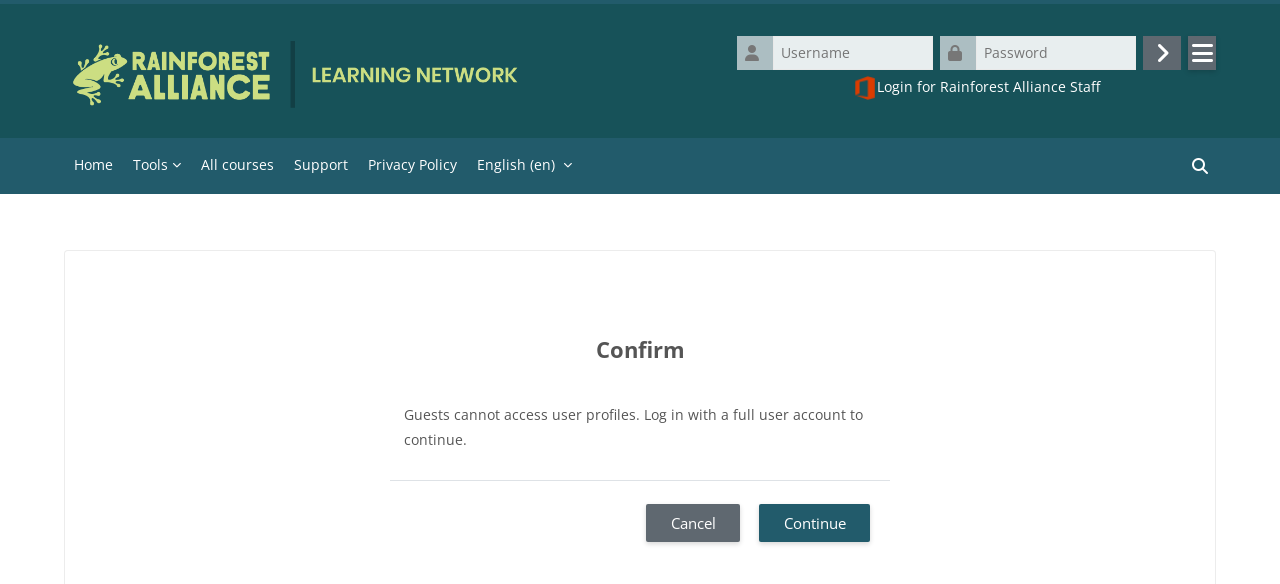

--- FILE ---
content_type: text/html; charset=utf-8
request_url: https://learn.ra.org/user/profile.php?id=23702&lang=en
body_size: 8408
content:
<!DOCTYPE html>

<html  dir="ltr" lang="en" xml:lang="en">
<head>
    <title></title>
    <link rel="shortcut icon" href="https://learn.ra.org/pluginfile.php/1/core_admin/favicon/64x64/1763556936/F2F%20%281%29%20%281%29%20%281%29%20%282%29.png" />
    <meta http-equiv="Content-Type" content="text/html; charset=utf-8" />
<meta name="keywords" content="moodle, " />
<link rel="stylesheet" type="text/css" href="https://learn.ra.org/theme/yui_combo.php?rollup/3.18.1/yui-moodlesimple-min.css" /><script id="firstthemesheet" type="text/css">/** Required in order to fix style inclusion problems in IE with YUI **/</script><link rel="stylesheet" type="text/css" href="https://learn.ra.org/theme/styles.php/raln/1763556936_1/all" />
<script>
//<![CDATA[
var M = {}; M.yui = {};
M.pageloadstarttime = new Date();
M.cfg = {"wwwroot":"https:\/\/learn.ra.org","homeurl":{},"sesskey":"5yTVTO3HiW","sessiontimeout":"86400","sessiontimeoutwarning":1200,"themerev":"1763556936","slasharguments":1,"theme":"raln","iconsystemmodule":"core\/icon_system_fontawesome","jsrev":"1763556936","admin":"admin","svgicons":true,"usertimezone":"Europe\/Amsterdam","language":"en","courseId":1,"courseContextId":2,"contextid":1,"contextInstanceId":0,"langrev":1768794965,"templaterev":"1763556936"};var yui1ConfigFn = function(me) {if(/-skin|reset|fonts|grids|base/.test(me.name)){me.type='css';me.path=me.path.replace(/\.js/,'.css');me.path=me.path.replace(/\/yui2-skin/,'/assets/skins/sam/yui2-skin')}};
var yui2ConfigFn = function(me) {var parts=me.name.replace(/^moodle-/,'').split('-'),component=parts.shift(),module=parts[0],min='-min';if(/-(skin|core)$/.test(me.name)){parts.pop();me.type='css';min=''}
if(module){var filename=parts.join('-');me.path=component+'/'+module+'/'+filename+min+'.'+me.type}else{me.path=component+'/'+component+'.'+me.type}};
YUI_config = {"debug":false,"base":"https:\/\/learn.ra.org\/lib\/yuilib\/3.18.1\/","comboBase":"https:\/\/learn.ra.org\/theme\/yui_combo.php?","combine":true,"filter":null,"insertBefore":"firstthemesheet","groups":{"yui2":{"base":"https:\/\/learn.ra.org\/lib\/yuilib\/2in3\/2.9.0\/build\/","comboBase":"https:\/\/learn.ra.org\/theme\/yui_combo.php?","combine":true,"ext":false,"root":"2in3\/2.9.0\/build\/","patterns":{"yui2-":{"group":"yui2","configFn":yui1ConfigFn}}},"moodle":{"name":"moodle","base":"https:\/\/learn.ra.org\/theme\/yui_combo.php?m\/1763556936\/","combine":true,"comboBase":"https:\/\/learn.ra.org\/theme\/yui_combo.php?","ext":false,"root":"m\/1763556936\/","patterns":{"moodle-":{"group":"moodle","configFn":yui2ConfigFn}},"filter":null,"modules":{"moodle-core-chooserdialogue":{"requires":["base","panel","moodle-core-notification"]},"moodle-core-lockscroll":{"requires":["plugin","base-build"]},"moodle-core-maintenancemodetimer":{"requires":["base","node"]},"moodle-core-languninstallconfirm":{"requires":["base","node","moodle-core-notification-confirm","moodle-core-notification-alert"]},"moodle-core-event":{"requires":["event-custom"]},"moodle-core-formchangechecker":{"requires":["base","event-focus","moodle-core-event"]},"moodle-core-handlebars":{"condition":{"trigger":"handlebars","when":"after"}},"moodle-core-notification":{"requires":["moodle-core-notification-dialogue","moodle-core-notification-alert","moodle-core-notification-confirm","moodle-core-notification-exception","moodle-core-notification-ajaxexception"]},"moodle-core-notification-dialogue":{"requires":["base","node","panel","escape","event-key","dd-plugin","moodle-core-widget-focusafterclose","moodle-core-lockscroll"]},"moodle-core-notification-alert":{"requires":["moodle-core-notification-dialogue"]},"moodle-core-notification-confirm":{"requires":["moodle-core-notification-dialogue"]},"moodle-core-notification-exception":{"requires":["moodle-core-notification-dialogue"]},"moodle-core-notification-ajaxexception":{"requires":["moodle-core-notification-dialogue"]},"moodle-core-dragdrop":{"requires":["base","node","io","dom","dd","event-key","event-focus","moodle-core-notification"]},"moodle-core-blocks":{"requires":["base","node","io","dom","dd","dd-scroll","moodle-core-dragdrop","moodle-core-notification"]},"moodle-core-actionmenu":{"requires":["base","event","node-event-simulate"]},"moodle-core_availability-form":{"requires":["base","node","event","event-delegate","panel","moodle-core-notification-dialogue","json"]},"moodle-backup-backupselectall":{"requires":["node","event","node-event-simulate","anim"]},"moodle-backup-confirmcancel":{"requires":["node","node-event-simulate","moodle-core-notification-confirm"]},"moodle-course-categoryexpander":{"requires":["node","event-key"]},"moodle-course-dragdrop":{"requires":["base","node","io","dom","dd","dd-scroll","moodle-core-dragdrop","moodle-core-notification","moodle-course-coursebase","moodle-course-util"]},"moodle-course-management":{"requires":["base","node","io-base","moodle-core-notification-exception","json-parse","dd-constrain","dd-proxy","dd-drop","dd-delegate","node-event-delegate"]},"moodle-course-util":{"requires":["node"],"use":["moodle-course-util-base"],"submodules":{"moodle-course-util-base":{},"moodle-course-util-section":{"requires":["node","moodle-course-util-base"]},"moodle-course-util-cm":{"requires":["node","moodle-course-util-base"]}}},"moodle-form-dateselector":{"requires":["base","node","overlay","calendar"]},"moodle-form-shortforms":{"requires":["node","base","selector-css3","moodle-core-event"]},"moodle-question-chooser":{"requires":["moodle-core-chooserdialogue"]},"moodle-question-searchform":{"requires":["base","node"]},"moodle-question-preview":{"requires":["base","dom","event-delegate","event-key","core_question_engine"]},"moodle-availability_completion-form":{"requires":["base","node","event","moodle-core_availability-form"]},"moodle-availability_date-form":{"requires":["base","node","event","io","moodle-core_availability-form"]},"moodle-availability_grade-form":{"requires":["base","node","event","moodle-core_availability-form"]},"moodle-availability_group-form":{"requires":["base","node","event","moodle-core_availability-form"]},"moodle-availability_grouping-form":{"requires":["base","node","event","moodle-core_availability-form"]},"moodle-availability_language-form":{"requires":["base","node","event","node-event-simulate","moodle-core_availability-form"]},"moodle-availability_profile-form":{"requires":["base","node","event","moodle-core_availability-form"]},"moodle-mod_assign-history":{"requires":["node","transition"]},"moodle-mod_customcert-rearrange":{"requires":["dd-delegate","dd-drag"]},"moodle-mod_quiz-quizbase":{"requires":["base","node"]},"moodle-mod_quiz-autosave":{"requires":["base","node","event","event-valuechange","node-event-delegate","io-form"]},"moodle-mod_quiz-questionchooser":{"requires":["moodle-core-chooserdialogue","moodle-mod_quiz-util","querystring-parse"]},"moodle-mod_quiz-dragdrop":{"requires":["base","node","io","dom","dd","dd-scroll","moodle-core-dragdrop","moodle-core-notification","moodle-mod_quiz-quizbase","moodle-mod_quiz-util-base","moodle-mod_quiz-util-page","moodle-mod_quiz-util-slot","moodle-course-util"]},"moodle-mod_quiz-toolboxes":{"requires":["base","node","event","event-key","io","moodle-mod_quiz-quizbase","moodle-mod_quiz-util-slot","moodle-core-notification-ajaxexception"]},"moodle-mod_quiz-modform":{"requires":["base","node","event"]},"moodle-mod_quiz-util":{"requires":["node","moodle-core-actionmenu"],"use":["moodle-mod_quiz-util-base"],"submodules":{"moodle-mod_quiz-util-base":{},"moodle-mod_quiz-util-slot":{"requires":["node","moodle-mod_quiz-util-base"]},"moodle-mod_quiz-util-page":{"requires":["node","moodle-mod_quiz-util-base"]}}},"moodle-message_airnotifier-toolboxes":{"requires":["base","node","io"]},"moodle-block_workflow-userinfo":{"requires":["base","event","node","io"]},"moodle-block_workflow-comments":{"requires":["base","overlay","moodle-core-formautosubmit","moodle-core-notification"]},"moodle-block_workflow-todolist":{"requires":["base","node","event"]},"moodle-filter_glossary-autolinker":{"requires":["base","node","io-base","json-parse","event-delegate","overlay","moodle-core-event","moodle-core-notification-alert","moodle-core-notification-exception","moodle-core-notification-ajaxexception"]},"moodle-filter_mathjaxloader-loader":{"requires":["moodle-core-event"]},"moodle-editor_atto-editor":{"requires":["node","transition","io","overlay","escape","event","event-simulate","event-custom","node-event-html5","node-event-simulate","yui-throttle","moodle-core-notification-dialogue","moodle-core-notification-confirm","moodle-editor_atto-rangy","handlebars","timers","querystring-stringify"]},"moodle-editor_atto-plugin":{"requires":["node","base","escape","event","event-outside","handlebars","event-custom","timers","moodle-editor_atto-menu"]},"moodle-editor_atto-menu":{"requires":["moodle-core-notification-dialogue","node","event","event-custom"]},"moodle-editor_atto-rangy":{"requires":[]},"moodle-report_eventlist-eventfilter":{"requires":["base","event","node","node-event-delegate","datatable","autocomplete","autocomplete-filters"]},"moodle-report_loglive-fetchlogs":{"requires":["base","event","node","io","node-event-delegate"]},"moodle-gradereport_history-userselector":{"requires":["escape","event-delegate","event-key","handlebars","io-base","json-parse","moodle-core-notification-dialogue"]},"moodle-qbank_editquestion-chooser":{"requires":["moodle-core-chooserdialogue"]},"moodle-tool_lp-dragdrop-reorder":{"requires":["moodle-core-dragdrop"]},"moodle-assignfeedback_editpdf-editor":{"requires":["base","event","node","io","graphics","json","event-move","event-resize","transition","querystring-stringify-simple","moodle-core-notification-dialog","moodle-core-notification-alert","moodle-core-notification-warning","moodle-core-notification-exception","moodle-core-notification-ajaxexception"]},"moodle-atto_accessibilitychecker-button":{"requires":["color-base","moodle-editor_atto-plugin"]},"moodle-atto_accessibilityhelper-button":{"requires":["moodle-editor_atto-plugin"]},"moodle-atto_align-button":{"requires":["moodle-editor_atto-plugin"]},"moodle-atto_bold-button":{"requires":["moodle-editor_atto-plugin"]},"moodle-atto_charmap-button":{"requires":["moodle-editor_atto-plugin"]},"moodle-atto_clear-button":{"requires":["moodle-editor_atto-plugin"]},"moodle-atto_collapse-button":{"requires":["moodle-editor_atto-plugin"]},"moodle-atto_emojipicker-button":{"requires":["moodle-editor_atto-plugin"]},"moodle-atto_emoticon-button":{"requires":["moodle-editor_atto-plugin"]},"moodle-atto_equation-button":{"requires":["moodle-editor_atto-plugin","moodle-core-event","io","event-valuechange","tabview","array-extras"]},"moodle-atto_h5p-button":{"requires":["moodle-editor_atto-plugin"]},"moodle-atto_html-button":{"requires":["promise","moodle-editor_atto-plugin","moodle-atto_html-beautify","moodle-atto_html-codemirror","event-valuechange"]},"moodle-atto_html-beautify":{},"moodle-atto_html-codemirror":{"requires":["moodle-atto_html-codemirror-skin"]},"moodle-atto_image-button":{"requires":["moodle-editor_atto-plugin"]},"moodle-atto_indent-button":{"requires":["moodle-editor_atto-plugin"]},"moodle-atto_italic-button":{"requires":["moodle-editor_atto-plugin"]},"moodle-atto_link-button":{"requires":["moodle-editor_atto-plugin"]},"moodle-atto_managefiles-usedfiles":{"requires":["node","escape"]},"moodle-atto_managefiles-button":{"requires":["moodle-editor_atto-plugin"]},"moodle-atto_media-button":{"requires":["moodle-editor_atto-plugin","moodle-form-shortforms"]},"moodle-atto_noautolink-button":{"requires":["moodle-editor_atto-plugin"]},"moodle-atto_orderedlist-button":{"requires":["moodle-editor_atto-plugin"]},"moodle-atto_recordrtc-button":{"requires":["moodle-editor_atto-plugin","moodle-atto_recordrtc-recording"]},"moodle-atto_recordrtc-recording":{"requires":["moodle-atto_recordrtc-button"]},"moodle-atto_rtl-button":{"requires":["moodle-editor_atto-plugin"]},"moodle-atto_strike-button":{"requires":["moodle-editor_atto-plugin"]},"moodle-atto_subscript-button":{"requires":["moodle-editor_atto-plugin"]},"moodle-atto_superscript-button":{"requires":["moodle-editor_atto-plugin"]},"moodle-atto_table-button":{"requires":["moodle-editor_atto-plugin","moodle-editor_atto-menu","event","event-valuechange"]},"moodle-atto_title-button":{"requires":["moodle-editor_atto-plugin"]},"moodle-atto_underline-button":{"requires":["moodle-editor_atto-plugin"]},"moodle-atto_undo-button":{"requires":["moodle-editor_atto-plugin"]},"moodle-atto_unorderedlist-button":{"requires":["moodle-editor_atto-plugin"]}}},"gallery":{"name":"gallery","base":"https:\/\/learn.ra.org\/lib\/yuilib\/gallery\/","combine":true,"comboBase":"https:\/\/learn.ra.org\/theme\/yui_combo.php?","ext":false,"root":"gallery\/1763556936\/","patterns":{"gallery-":{"group":"gallery"}}}},"modules":{"core_filepicker":{"name":"core_filepicker","fullpath":"https:\/\/learn.ra.org\/lib\/javascript.php\/1763556936\/repository\/filepicker.js","requires":["base","node","node-event-simulate","json","async-queue","io-base","io-upload-iframe","io-form","yui2-treeview","panel","cookie","datatable","datatable-sort","resize-plugin","dd-plugin","escape","moodle-core_filepicker","moodle-core-notification-dialogue"]},"core_comment":{"name":"core_comment","fullpath":"https:\/\/learn.ra.org\/lib\/javascript.php\/1763556936\/comment\/comment.js","requires":["base","io-base","node","json","yui2-animation","overlay","escape"]},"mathjax":{"name":"mathjax","fullpath":"https:\/\/cdn.jsdelivr.net\/npm\/mathjax@2.7.9\/MathJax.js?delayStartupUntil=configured"}},"logInclude":[],"logExclude":[],"logLevel":null};
M.yui.loader = {modules: {}};

//]]>
</script>

	<link rel="preconnect" href="https://fonts.googleapis.com"><link rel="preconnect" href="https://fonts.gstatic.com" crossorigin><link href="https://fonts.googleapis.com/css2?&display=swap" rel="stylesheet">
<link rel="stylesheet" href="https://fonts.googleapis.com/css2?family=Material+Symbols+Outlined:opsz,wght,FILL,GRAD@24,400,0,0" />
    <meta name="viewport" content="width=device-width, initial-scale=1.0">
</head>
<body  id="page-user-profile" class="format-site  path-user chrome dir-ltr lang-en yui-skin-sam yui3-skin-sam learn-ra-org pagelayout-base course-1 context-1 raln mbr402 layout-full blockstyle-01 page-header-style-01 header-style-0">
<div class="wrapper-raln-outer">
<div class="toast-wrapper mx-auto py-0 fixed-top" role="status" aria-live="polite"></div>
<div id="page-wrapper-outer">

    <div>
    <a class="sr-only sr-only-focusable" href="#maincontent">Skip to main content</a>
</div><script src="https://learn.ra.org/lib/javascript.php/1763556936/lib/polyfills/polyfill.js"></script>
<script src="https://learn.ra.org/theme/yui_combo.php?rollup/3.18.1/yui-moodlesimple-min.js"></script><script src="https://learn.ra.org/theme/jquery.php/core/jquery-3.6.4.min.js"></script>
<script src="https://learn.ra.org/lib/javascript.php/1763556936/lib/javascript-static.js"></script>
<script>
//<![CDATA[
document.body.className += ' jsenabled';
//]]>
</script>




<div id="page" data-region="mainpage" data-usertour="scroller" class="drawers  drag-container">
<div id="page-top"></div>
<div class="wrapper-raln">

    
    	    <!-- header-style-0 //-->
    	    <header id="main-header" class="clearfix top style-0">
    	    
    	    
    	    	<div id="header-logo">
    	    		<div class="row">
    	    			<div class="col-md-6">
    	    					<a href="https://learn.ra.org" class="logo"><img src="https://learn.ra.org/pluginfile.php/1/core_admin/logo/0x200/1763556936/ra-logo-lockup_avocado_large_transparent%20%282%29.png" alt="Rainforest Alliance Learning Network"></a>
    	    			</div>
    	    			<div class="col-md-6 login-header">
    	    				<div class="profileblock">
    	    						<form class="navbar-form pull-right" method="post" action="https://learn.ra.org/login/index.php">
    <div id="block-login">
        <div class="user-form">
            <div id="user"><i class="icon fa fa-user fa-fw " aria-hidden="true"  ></i></div>
            <label for="inputName" class="sr-only">Username</label>
            <input type="hidden" name="logintoken" value="gAD01jQsGdMEMWUv1taWFfbJGl1oWbLP" />
            <input id="inputName" type="text" name="username" placeholder="Username" class="mr-2">
        </div>
        <div class="pw-form mr-2">
            <div id="pass"><i class="icon fa fa-lock fa-fw " aria-hidden="true"  ></i></div>
            <label for="inputPassword" class="sr-only">Password</label>
            <input id="inputPassword" type="password" name="password" placeholder="Password" class="mr-2">
            <button type="submit" id="submit"><span class="sr-only">Log in</span><i class="fa fa-angle-right" aria-hidden="true"></i></button>
        </div>
        <div class="login-more dropdown">
            <button class="btn btn-secondary dropdown-toggle" type="button" data-toggle="dropdown" aria-expanded="false"><i class="icon fa fa-bars fa-fw " aria-hidden="true"  ></i></button>
            <div class="dropdown-menu dropdown-menu-right">
                <a class="dropdown-item" href="https://learn.ra.org/login/signup.php">Create new account</a>
                <a class="dropdown-item" href="https://learn.ra.org/login/forgot_password.php">Forgotten your username or password?</a>
            </div>
        </div>
    </div>
    <div class="forgotpass"></div>
</form>
    	    				</div>
    	    			</div>
    	    		</div>
    	    	</div>
    	    </header>
    	    
    	    <header class="raln-nav style-0">
    	            <nav class="navbar navbar-expand">
    	    			<div class="menu">
    	            		<nav class="moremenu navigation">
    	            		    <ul id="moremenu-696e7594d49e7-navbar-nav" role="menubar" class="nav more-nav navbar-nav">
    	            		                <li data-key="home" class="nav-item" role="none" data-forceintomoremenu="false">
    	            		                            <a role="menuitem" class="nav-link active "
    	            		                                href="https://learn.ra.org/"
    	            		                                
    	            		                                aria-current="true"
    	            		                                
    	            		                            >
    	            		                                Home
    	            		                            </a>
    	            		                </li>
    	            		                <li class="dropdown nav-item" role="none" data-forceintomoremenu="false">
    	            		                    <a class="dropdown-toggle nav-link  " id="drop-down-696e7594d49bd" role="menuitem" data-toggle="dropdown"
    	            		                        aria-haspopup="true" aria-expanded="false" href="#" aria-controls="drop-down-menu-696e7594d49bd"
    	            		                        
    	            		                        
    	            		                        tabindex="-1"
    	            		                    >
    	            		                        Tools
    	            		                    </a>
    	            		                    <div class="dropdown-menu" role="menu" id="drop-down-menu-696e7594d49bd" aria-labelledby="drop-down-696e7594d49bd">
    	            		                                <div class="dropdown-divider"></div>
    	            		                    </div>
    	            		                </li>
    	            		                <li data-key="" class="nav-item" role="none" data-forceintomoremenu="false">
    	            		                            <a role="menuitem" class="nav-link  "
    	            		                                href="https://learn.ra.org/reportbuilder/view.php?id=6"
    	            		                                
    	            		                                
    	            		                                tabindex="-1"
    	            		                            >
    	            		                                All courses
    	            		                            </a>
    	            		                </li>
    	            		                <li data-key="" class="nav-item" role="none" data-forceintomoremenu="false">
    	            		                            <a role="menuitem" class="nav-link  "
    	            		                                href="https://learn.ra.org/course/view.php?id=2581"
    	            		                                
    	            		                                
    	            		                                tabindex="-1"
    	            		                            >
    	            		                                Support
    	            		                            </a>
    	            		                </li>
    	            		                <li data-key="" class="nav-item" role="none" data-forceintomoremenu="false">
    	            		                            <a role="menuitem" class="nav-link  "
    	            		                                href="https://www.rainforest-alliance.org/privacy-policy/"
    	            		                                
    	            		                                
    	            		                                tabindex="-1"
    	            		                            >
    	            		                                Privacy Policy
    	            		                            </a>
    	            		                </li>
    	            		        <li role="none" class="nav-item dropdown dropdownmoremenu d-none" data-region="morebutton">
    	            		            <a class="dropdown-toggle nav-link " href="#" id="moremenu-dropdown-696e7594d49e7" role="menuitem" data-toggle="dropdown" aria-haspopup="true" aria-expanded="false" tabindex="-1">
    	            		                More
    	            		            </a>
    	            		            <ul class="dropdown-menu dropdown-menu-left" data-region="moredropdown" aria-labelledby="moremenu-dropdown-696e7594d49e7" role="menu">
    	            		            </ul>
    	            		        </li>
    	            		    </ul>
    	            		</nav>
    	                		
    	                		<div class="langmenu navigation">
    	                		    <ul id="nav-langmenu" class="nav more-nav navbar-nav">
    	                		        <li class="dropdown nav-item" role="none">
    	                		            <a class="dropdown-toggle nav-link"  role="menuitem" data-toggle="dropdown" aria-label="Language" aria-haspopup="true" aria-expanded="false" href="#" aria-controls="drop-down-langmenu" tabindex="-1">
    	                		                English ‎(en)‎
    	                		                <b class="caret"></b>
    	                		            </a>
    	                		            <div class="dropdown-menu" role="menu" id="drop-down-langmenu" aria-labelledby="drop-down-langmenu">
    	                		                        <a href="https://learn.ra.org/user/profile.php?id=23702&amp;lang=id" class="dropdown-item" role="menuitem" 
    	                		                                lang="id" >
    	                		                            Bahasa Indonesia ‎(id)‎
    	                		                        </a>
    	                		                        <a href="https://learn.ra.org/user/profile.php?id=23702&amp;lang=de" class="dropdown-item" role="menuitem" 
    	                		                                lang="de" >
    	                		                            Deutsch ‎(de)‎
    	                		                        </a>
    	                		                        <a href="#" class="dropdown-item" role="menuitem" aria-current="true"
    	                		                                >
    	                		                            English ‎(en)‎
    	                		                        </a>
    	                		                        <a href="https://learn.ra.org/user/profile.php?id=23702&amp;lang=es" class="dropdown-item" role="menuitem" 
    	                		                                lang="es" >
    	                		                            Español - Internacional ‎(es)‎
    	                		                        </a>
    	                		                        <a href="https://learn.ra.org/user/profile.php?id=23702&amp;lang=fr" class="dropdown-item" role="menuitem" 
    	                		                                lang="fr" >
    	                		                            Français ‎(fr)‎
    	                		                        </a>
    	                		                        <a href="https://learn.ra.org/user/profile.php?id=23702&amp;lang=it" class="dropdown-item" role="menuitem" 
    	                		                                lang="it" >
    	                		                            Italiano ‎(it)‎
    	                		                        </a>
    	                		                        <a href="https://learn.ra.org/user/profile.php?id=23702&amp;lang=pt_br" class="dropdown-item" role="menuitem" 
    	                		                                lang="pt-br" >
    	                		                            Português - Brasil ‎(pt_br)‎
    	                		                        </a>
    	                		                        <a href="https://learn.ra.org/user/profile.php?id=23702&amp;lang=tr" class="dropdown-item" role="menuitem" 
    	                		                                lang="tr" >
    	                		                            Türkçe ‎(tr)‎
    	                		                        </a>
    	                		                        <a href="https://learn.ra.org/user/profile.php?id=23702&amp;lang=vi" class="dropdown-item" role="menuitem" 
    	                		                                lang="vi" >
    	                		                            Vietnamese ‎(vi)‎
    	                		                        </a>
    	                		                        <a href="https://learn.ra.org/user/profile.php?id=23702&amp;lang=ja" class="dropdown-item" role="menuitem" 
    	                		                                lang="ja" >
    	                		                            日本語 ‎(ja)‎
    	                		                        </a>
    	                		                        <a href="https://learn.ra.org/user/profile.php?id=23702&amp;lang=zh_tw" class="dropdown-item" role="menuitem" 
    	                		                                lang="zh" >
    	                		                            正體中文 ‎(zh_tw)‎
    	                		                        </a>
    	                		                        <a href="https://learn.ra.org/user/profile.php?id=23702&amp;lang=zh_cn" class="dropdown-item" role="menuitem" 
    	                		                                lang="zh" >
    	                		                            简体中文 ‎(zh_cn)‎
    	                		                        </a>
    	                		            </div>
    	                		        </li>
    	                		    </ul>
    	                		</div>    	    			</div>
    	    			<div class="d-flex">
    	    			
    	    			<div class="search-margin"></div>
<div class="raln-search-bar">
    <form id="raln-navbarsearch-form" autocomplete="off" method="get" action="https://learn.ra.org/course/search.php" >
        <div class="search-container">
            <i class="icon fa fa-search fa-fw " aria-hidden="true"  ></i>
            <input id="navbarsearchbox" type="text" name="q" data-region="input" autocomplete="off" aria-label="Search courses" placeholder="Search courses">
            <label for="navbarsearchbox" class="sr-only">Search courses</label>
        </div>
    </form>
</div>
    	    			</div>
    	            </nav>
    	    </header>    
    

    <div class="drawer-toggles d-flex">
    </div>

    <div id="raln-page-header">
        <header id="page-header" class="header-maxwidth d-print-none">
    <div class="w-100">
        <div class="d-flex flex-wrap">
            <div id="page-navbar">
                <nav aria-label="Navigation bar">
    <ol class="breadcrumb"></ol>
</nav>
            </div>
            <div class="ml-auto d-flex">
                
            </div>
            <div id="course-header">
                
            </div>
        </div>
        <div class="d-flex align-items-center">
                    <div class="mr-auto">
                        <div class="page-context-header"><div class="page-header-headings"><h1 class="h2"></h1></div></div>
                    </div>
            <div class="header-actions-container ml-auto" data-region="header-actions-container">
            </div>
        </div>
    </div>
</header>
    </div>
    <div id="page-content-footer">
    <div id="page-content" class="row">
        <div id="region-main-box" class="col-xs-12 col-12">
            <section id="region-main">
                <div class="card card-block">
                    <div role="main"><span id="maincontent"></span><div role="alertdialog" aria-labelledby="modal-header" aria-describedby="modal-body" aria-modal="true" id="notice" class="box py-3 generalbox modal modal-dialog modal-in-page show"><div id="modal-content" class="box py-3 modal-content"><div id="modal-header" class="box py-3 modal-header px-3"><h4>Confirm</h4></div><div role="alert" data-aria-autofocus="true" id="modal-body" class="box py-3 modal-body"><p>Guests cannot access user profiles. Log in with a full user account to continue.</p></div><div id="modal-footer" class="box py-3 modal-footer"><div class="buttons"><div class="singlebutton">
    <form method="get" action="https://learn.ra.org" >
        <button type="submit" class="btn btn-secondary"
            id="single_button696e7594d50dc2"
            
            
            >Cancel</button>
    </form>
</div><div class="singlebutton">
    <form method="post" action="https://learn.ra.org/login/index.php" >
            <input type="hidden" name="sesskey" value="5yTVTO3HiW">
        <button type="submit" class="btn btn-primary"
            id="single_button696e7594d50dc3"
            
            
            >Continue</button>
    </form>
</div></div></div></div></div><script src="https://learn.ra.org/blocks/powerbi/js/powerbi.js"></script></div>
                </div>
            </section>
        </div>
    </div>

    
    <a id="sticky-to-top" href="#page-top" uk-totop uk-scroll></a>
    <button class="btn btn-icon bg-secondary icon-no-margin btn-footer-scrolltotop back-to-top" data-scroll-target="#page-top" data-action="scroll-to" data-scroll-container="#page" class="back-to-top"><img class="icon " alt="Back" title="Back" src="https://learn.ra.org/theme/image.php/raln/theme_raln/1763556936/chevron-up-solid" /></button>
    <footer id="page-footer" class="raln-page-footer">
    
    	<div class="footer-blocks">
    	    <div class="container-fluid">
    	        <div class="row">
    	        </div>
    	    </div>
    	</div>
    
    	<div class="footer-bottom">
            <div class="container-fluid">
                <div id="course-footer" class="row">
                    <div class="col-12">
                        
    
    
                                    <p><span style="color: white;">Support: learn@ra.org&nbsp;<br>©2024 - All rights reserved - <a style="color: white;" href="https://www.rainforest-alliance.org/privacy-policy"><u style="color: white;">Privacy Policy</u></a><br><br></span></p>
    
    
                        <div class="logininfo">You are currently using guest access (<a href="https://learn.ra.org/login/index.php">Log in</a>)</div>
                        <div class="tool_usertours-resettourcontainer"></div>
    
                        <div class="tool_dataprivacy"><a href="https://learn.ra.org/admin/tool/dataprivacy/summary.php">Data retention summary</a></div><a class="mobilelink" href="https://download.moodle.org/mobile?version=2023042406&amp;lang=en&amp;iosappid=633359593&amp;androidappid=com.moodle.moodlemobile">Get the mobile app</a>
                        
<script>
document.querySelector(".forgotpass").innerHTML = '<a href="/auth/oidc/" title="Login for Rainforest Alliance Staff" class="btn btn-block"><img src="/theme/image.php/lambda/auth_oidc/1636633113/o365" alt="" width="24" height="24">Login for Rainforest Alliance Staff</a>' + document.querySelector(".forgotpass").innerHTML;
</script>
<!-- Global site tag (gtag.js) - Google Analytics -->
<script async src="https://www.googletagmanager.com/gtag/js?id=UA-102817257-7"></script>
<script>
  window.dataLayer = window.dataLayer || [];
  function gtag(){dataLayer.push(arguments);}
  gtag('js', new Date());

  gtag('config', 'UA-102817257-7');

document.querySelector(".potentialidplist").parentElement.querySelector("h2").remove();
document.querySelector(".path-login form#login").appendChild(document.querySelector(".potentialidp"));
document.querySelector(".potentialidp").querySelector("a").classList.remove("btn-secondary");

</script><script>
//<![CDATA[
var require = {
    baseUrl : 'https://learn.ra.org/lib/requirejs.php/1763556936/',
    // We only support AMD modules with an explicit define() statement.
    enforceDefine: true,
    skipDataMain: true,
    waitSeconds : 0,

    paths: {
        jquery: 'https://learn.ra.org/lib/javascript.php/1763556936/lib/jquery/jquery-3.6.4.min',
        jqueryui: 'https://learn.ra.org/lib/javascript.php/1763556936/lib/jquery/ui-1.13.2/jquery-ui.min',
        jqueryprivate: 'https://learn.ra.org/lib/javascript.php/1763556936/lib/requirejs/jquery-private'
    },

    // Custom jquery config map.
    map: {
      // '*' means all modules will get 'jqueryprivate'
      // for their 'jquery' dependency.
      '*': { jquery: 'jqueryprivate' },
      // Stub module for 'process'. This is a workaround for a bug in MathJax (see MDL-60458).
      '*': { process: 'core/first' },

      // 'jquery-private' wants the real jQuery module
      // though. If this line was not here, there would
      // be an unresolvable cyclic dependency.
      jqueryprivate: { jquery: 'jquery' }
    }
};

//]]>
</script>
<script src="https://learn.ra.org/lib/javascript.php/1763556936/lib/requirejs/require.min.js"></script>
<script>
//<![CDATA[
M.util.js_pending("core/first");
require(['core/first'], function() {
require(['core/prefetch'])
;
require(["media_videojs/loader"], function(loader) {
    loader.setUp('en');
});;

    require(['core/moremenu'], function(moremenu) {
        moremenu(document.querySelector('#moremenu-696e7594d49e7-navbar-nav'));
    });
;

M.util.js_pending('theme_boost/loader');
require(['theme_boost/loader', 'theme_boost/drawer', 'theme_raln/themeinit'], function(Loader, Drawer, ThemeLoader) {
    Drawer.init();
    ThemeLoader.init();
    M.util.js_complete('theme_boost/loader');
});
;
M.util.js_pending('local_schednot/module'); require(['local_schednot/module'], function(amd) {amd.init(1, false); M.util.js_complete('local_schednot/module');});;
M.util.js_pending('core/notification'); require(['core/notification'], function(amd) {amd.init(1, []); M.util.js_complete('core/notification');});;
M.util.js_pending('core/log'); require(['core/log'], function(amd) {amd.setConfig({"level":"warn"}); M.util.js_complete('core/log');});;
M.util.js_pending('core/page_global'); require(['core/page_global'], function(amd) {amd.init(); M.util.js_complete('core/page_global');});;
M.util.js_pending('core/utility'); require(['core/utility'], function(amd) {M.util.js_complete('core/utility');});
    M.util.js_complete("core/first");
});
//]]>
</script>
<script>
//<![CDATA[
M.str = {"moodle":{"lastmodified":"Last modified","name":"Name","error":"Error","info":"Information","yes":"Yes","no":"No","ok":"OK","cancel":"Cancel","confirm":"Confirm","areyousure":"Are you sure?","closebuttontitle":"Close","unknownerror":"Unknown error","file":"File","url":"URL","collapseall":"Collapse all","expandall":"Expand all"},"repository":{"type":"Type","size":"Size","invalidjson":"Invalid JSON string","nofilesattached":"No files attached","filepicker":"File picker","logout":"Logout","nofilesavailable":"No files available","norepositoriesavailable":"Sorry, none of your current repositories can return files in the required format.","fileexistsdialogheader":"File exists","fileexistsdialog_editor":"A file with that name has already been attached to the text you are editing.","fileexistsdialog_filemanager":"A file with that name has already been attached","renameto":"Rename to \"{$a}\"","referencesexist":"There are {$a} links to this file","select":"Select"},"admin":{"confirmdeletecomments":"Are you sure you want to delete the selected comment(s)?","confirmation":"Confirmation"},"debug":{"debuginfo":"Debug info","line":"Line","stacktrace":"Stack trace"},"langconfig":{"labelsep":": "}};
//]]>
</script>
<script>
//<![CDATA[
(function() {Y.use("moodle-filter_mathjaxloader-loader",function() {M.filter_mathjaxloader.configure({"mathjaxconfig":"\nMathJax.Hub.Config({\n    config: [\"Accessible.js\", \"Safe.js\"],\n    errorSettings: { message: [\"!\"] },\n    skipStartupTypeset: true,\n    messageStyle: \"none\"\n});\n","lang":"en"});
});
Y.use("moodle-filter_glossary-autolinker",function() {M.filter_glossary.init_filter_autolinking({"courseid":0});
});
M.util.help_popups.setup(Y);
 M.util.js_pending('random696e7594d50dc4'); Y.on('domready', function() { M.util.js_complete("init");  M.util.js_complete('random696e7594d50dc4'); });
})();
//]]>
</script>

                    </div>
                </div>
            </div>
        </div>
    </footer>    </div>

</div>
</div>



</div>
</div>
</body>
</html>

--- FILE ---
content_type: application/javascript; charset=utf-8
request_url: https://learn.ra.org/blocks/powerbi/js/powerbi.js
body_size: 52096
content:
/*! powerbi-client v2.17.1 | (c) 2016 Microsoft Corporation MIT */
(function webpackUniversalModuleDefinition(root, factory) {
	if(typeof exports === 'object' && typeof module === 'object')
		module.exports = factory();
	else if(typeof define === 'function' && define.amd)
		define([], factory);
	else if(typeof exports === 'object')
		exports["powerbi-client"] = factory();
	else
		root["powerbi-client"] = factory();
})(this, function() {
return /******/ (function(modules) { // webpackBootstrap
/******/ 	// The module cache
/******/ 	var installedModules = {};
/******/
/******/ 	// The require function
/******/ 	function __webpack_require__(moduleId) {
/******/
/******/ 		// Check if module is in cache
/******/ 		if(installedModules[moduleId]) {
/******/ 			return installedModules[moduleId].exports;
/******/ 		}
/******/ 		// Create a new module (and put it into the cache)
/******/ 		var module = installedModules[moduleId] = {
/******/ 			i: moduleId,
/******/ 			l: false,
/******/ 			exports: {}
/******/ 		};
/******/
/******/ 		// Execute the module function
/******/ 		modules[moduleId].call(module.exports, module, module.exports, __webpack_require__);
/******/
/******/ 		// Flag the module as loaded
/******/ 		module.l = true;
/******/
/******/ 		// Return the exports of the module
/******/ 		return module.exports;
/******/ 	}
/******/
/******/
/******/ 	// expose the modules object (__webpack_modules__)
/******/ 	__webpack_require__.m = modules;
/******/
/******/ 	// expose the module cache
/******/ 	__webpack_require__.c = installedModules;
/******/
/******/ 	// define getter function for harmony exports
/******/ 	__webpack_require__.d = function(exports, name, getter) {
/******/ 		if(!__webpack_require__.o(exports, name)) {
/******/ 			Object.defineProperty(exports, name, { enumerable: true, get: getter });
/******/ 		}
/******/ 	};
/******/
/******/ 	// define __esModule on exports
/******/ 	__webpack_require__.r = function(exports) {
/******/ 		if(typeof Symbol !== 'undefined' && Symbol.toStringTag) {
/******/ 			Object.defineProperty(exports, Symbol.toStringTag, { value: 'Module' });
/******/ 		}
/******/ 		Object.defineProperty(exports, '__esModule', { value: true });
/******/ 	};
/******/
/******/ 	// create a fake namespace object
/******/ 	// mode & 1: value is a module id, require it
/******/ 	// mode & 2: merge all properties of value into the ns
/******/ 	// mode & 4: return value when already ns object
/******/ 	// mode & 8|1: behave like require
/******/ 	__webpack_require__.t = function(value, mode) {
/******/ 		if(mode & 1) value = __webpack_require__(value);
/******/ 		if(mode & 8) return value;
/******/ 		if((mode & 4) && typeof value === 'object' && value && value.__esModule) return value;
/******/ 		var ns = Object.create(null);
/******/ 		__webpack_require__.r(ns);
/******/ 		Object.defineProperty(ns, 'default', { enumerable: true, value: value });
/******/ 		if(mode & 2 && typeof value != 'string') for(var key in value) __webpack_require__.d(ns, key, function(key) { return value[key]; }.bind(null, key));
/******/ 		return ns;
/******/ 	};
/******/
/******/ 	// getDefaultExport function for compatibility with non-harmony modules
/******/ 	__webpack_require__.n = function(module) {
/******/ 		var getter = module && module.__esModule ?
/******/ 			function getDefault() { return module['default']; } :
/******/ 			function getModuleExports() { return module; };
/******/ 		__webpack_require__.d(getter, 'a', getter);
/******/ 		return getter;
/******/ 	};
/******/
/******/ 	// Object.prototype.hasOwnProperty.call
/******/ 	__webpack_require__.o = function(object, property) { return Object.prototype.hasOwnProperty.call(object, property); };
/******/
/******/ 	// __webpack_public_path__
/******/ 	__webpack_require__.p = "";
/******/
/******/
/******/ 	// Load entry module and return exports
/******/ 	return __webpack_require__(__webpack_require__.s = "./src/powerbi-client.ts");
/******/ })
/************************************************************************/
/******/ ({

/***/ "./node_modules/http-post-message/dist/httpPostMessage.js":
/*!****************************************************************!*\
  !*** ./node_modules/http-post-message/dist/httpPostMessage.js ***!
  \****************************************************************/
/*! no static exports found */
/***/ (function(module, exports, __webpack_require__) {

/*! http-post-message v0.2.3 | (c) 2016 Microsoft Corporation MIT */
(function webpackUniversalModuleDefinition(root, factory) {
	if(true)
		module.exports = factory();
	else {}
})(this, function() {
return /******/ (function(modules) { // webpackBootstrap
/******/ 	// The module cache
/******/ 	var installedModules = {};
/******/
/******/ 	// The require function
/******/ 	function __webpack_require__(moduleId) {
/******/
/******/ 		// Check if module is in cache
/******/ 		if(installedModules[moduleId])
/******/ 			return installedModules[moduleId].exports;
/******/
/******/ 		// Create a new module (and put it into the cache)
/******/ 		var module = installedModules[moduleId] = {
/******/ 			exports: {},
/******/ 			id: moduleId,
/******/ 			loaded: false
/******/ 		};
/******/
/******/ 		// Execute the module function
/******/ 		modules[moduleId].call(module.exports, module, module.exports, __webpack_require__);
/******/
/******/ 		// Flag the module as loaded
/******/ 		module.loaded = true;
/******/
/******/ 		// Return the exports of the module
/******/ 		return module.exports;
/******/ 	}
/******/
/******/
/******/ 	// expose the modules object (__webpack_modules__)
/******/ 	__webpack_require__.m = modules;
/******/
/******/ 	// expose the module cache
/******/ 	__webpack_require__.c = installedModules;
/******/
/******/ 	// __webpack_public_path__
/******/ 	__webpack_require__.p = "";
/******/
/******/ 	// Load entry module and return exports
/******/ 	return __webpack_require__(0);
/******/ })
/************************************************************************/
/******/ ([
/* 0 */
/***/ function(module, exports) {

	"use strict";
	var HttpPostMessage = (function () {
	    function HttpPostMessage(windowPostMessageProxy, defaultHeaders, defaultTargetWindow) {
	        if (defaultHeaders === void 0) { defaultHeaders = {}; }
	        this.defaultHeaders = defaultHeaders;
	        this.defaultTargetWindow = defaultTargetWindow;
	        this.windowPostMessageProxy = windowPostMessageProxy;
	    }
	    // TODO: See if it's possible to share tracking properties interface?
	    // The responsibility of knowing how to configure windowPostMessageProxy for http should
	    // live in this http class, but the configuration would need ITrackingProperties
	    // interface which lives in WindowPostMessageProxy. Use <any> type as workaround
	    HttpPostMessage.addTrackingProperties = function (message, trackingProperties) {
	        message.headers = message.headers || {};
	        if (trackingProperties && trackingProperties.id) {
	            message.headers.id = trackingProperties.id;
	        }
	        return message;
	    };
	    HttpPostMessage.getTrackingProperties = function (message) {
	        return {
	            id: message.headers && message.headers.id
	        };
	    };
	    HttpPostMessage.isErrorMessage = function (message) {
	        if (typeof (message && message.statusCode) !== 'number') {
	            return false;
	        }
	        return !(200 <= message.statusCode && message.statusCode < 300);
	    };
	    HttpPostMessage.prototype.get = function (url, headers, targetWindow) {
	        if (headers === void 0) { headers = {}; }
	        if (targetWindow === void 0) { targetWindow = this.defaultTargetWindow; }
	        return this.send({
	            method: "GET",
	            url: url,
	            headers: headers
	        }, targetWindow);
	    };
	    HttpPostMessage.prototype.post = function (url, body, headers, targetWindow) {
	        if (headers === void 0) { headers = {}; }
	        if (targetWindow === void 0) { targetWindow = this.defaultTargetWindow; }
	        return this.send({
	            method: "POST",
	            url: url,
	            headers: headers,
	            body: body
	        }, targetWindow);
	    };
	    HttpPostMessage.prototype.put = function (url, body, headers, targetWindow) {
	        if (headers === void 0) { headers = {}; }
	        if (targetWindow === void 0) { targetWindow = this.defaultTargetWindow; }
	        return this.send({
	            method: "PUT",
	            url: url,
	            headers: headers,
	            body: body
	        }, targetWindow);
	    };
	    HttpPostMessage.prototype.patch = function (url, body, headers, targetWindow) {
	        if (headers === void 0) { headers = {}; }
	        if (targetWindow === void 0) { targetWindow = this.defaultTargetWindow; }
	        return this.send({
	            method: "PATCH",
	            url: url,
	            headers: headers,
	            body: body
	        }, targetWindow);
	    };
	    HttpPostMessage.prototype.delete = function (url, body, headers, targetWindow) {
	        if (body === void 0) { body = null; }
	        if (headers === void 0) { headers = {}; }
	        if (targetWindow === void 0) { targetWindow = this.defaultTargetWindow; }
	        return this.send({
	            method: "DELETE",
	            url: url,
	            headers: headers,
	            body: body
	        }, targetWindow);
	    };
	    HttpPostMessage.prototype.send = function (request, targetWindow) {
	        if (targetWindow === void 0) { targetWindow = this.defaultTargetWindow; }
	        request.headers = this.assign({}, this.defaultHeaders, request.headers);
	        if (!targetWindow) {
	            throw new Error("target window is not provided.  You must either provide the target window explicitly as argument to request, or specify default target window when constructing instance of this class.");
	        }
	        return this.windowPostMessageProxy.postMessage(targetWindow, request);
	    };
	    /**
	     * Object.assign() polyfill
	     * https://developer.mozilla.org/en-US/docs/Web/JavaScript/Reference/Global_Objects/Object/assign
	     */
	    HttpPostMessage.prototype.assign = function (target) {
	        var sources = [];
	        for (var _i = 1; _i < arguments.length; _i++) {
	            sources[_i - 1] = arguments[_i];
	        }
	        if (target === undefined || target === null) {
	            throw new TypeError('Cannot convert undefined or null to object');
	        }
	        var output = Object(target);
	        sources.forEach(function (source) {
	            if (source !== undefined && source !== null) {
	                for (var nextKey in source) {
	                    if (Object.prototype.hasOwnProperty.call(source, nextKey)) {
	                        output[nextKey] = source[nextKey];
	                    }
	                }
	            }
	        });
	        return output;
	    };
	    return HttpPostMessage;
	}());
	exports.HttpPostMessage = HttpPostMessage;


/***/ }
/******/ ])
});
;
//# sourceMappingURL=httpPostMessage.js.map

/***/ }),

/***/ "./node_modules/powerbi-models/dist/models.js":
/*!****************************************************!*\
  !*** ./node_modules/powerbi-models/dist/models.js ***!
  \****************************************************/
/*! no static exports found */
/***/ (function(module, exports, __webpack_require__) {

/*! powerbi-models v1.8.0 | (c) 2016 Microsoft Corporation MIT */
(function webpackUniversalModuleDefinition(root, factory) {
	if(true)
		module.exports = factory();
	else {}
})(this, function() {
return /******/ (function(modules) { // webpackBootstrap
/******/ 	// The module cache
/******/ 	var installedModules = {};
/******/
/******/ 	// The require function
/******/ 	function __webpack_require__(moduleId) {
/******/
/******/ 		// Check if module is in cache
/******/ 		if(installedModules[moduleId]) {
/******/ 			return installedModules[moduleId].exports;
/******/ 		}
/******/ 		// Create a new module (and put it into the cache)
/******/ 		var module = installedModules[moduleId] = {
/******/ 			i: moduleId,
/******/ 			l: false,
/******/ 			exports: {}
/******/ 		};
/******/
/******/ 		// Execute the module function
/******/ 		modules[moduleId].call(module.exports, module, module.exports, __webpack_require__);
/******/
/******/ 		// Flag the module as loaded
/******/ 		module.l = true;
/******/
/******/ 		// Return the exports of the module
/******/ 		return module.exports;
/******/ 	}
/******/
/******/
/******/ 	// expose the modules object (__webpack_modules__)
/******/ 	__webpack_require__.m = modules;
/******/
/******/ 	// expose the module cache
/******/ 	__webpack_require__.c = installedModules;
/******/
/******/ 	// define getter function for harmony exports
/******/ 	__webpack_require__.d = function(exports, name, getter) {
/******/ 		if(!__webpack_require__.o(exports, name)) {
/******/ 			Object.defineProperty(exports, name, { enumerable: true, get: getter });
/******/ 		}
/******/ 	};
/******/
/******/ 	// define __esModule on exports
/******/ 	__webpack_require__.r = function(exports) {
/******/ 		if(typeof Symbol !== 'undefined' && Symbol.toStringTag) {
/******/ 			Object.defineProperty(exports, Symbol.toStringTag, { value: 'Module' });
/******/ 		}
/******/ 		Object.defineProperty(exports, '__esModule', { value: true });
/******/ 	};
/******/
/******/ 	// create a fake namespace object
/******/ 	// mode & 1: value is a module id, require it
/******/ 	// mode & 2: merge all properties of value into the ns
/******/ 	// mode & 4: return value when already ns object
/******/ 	// mode & 8|1: behave like require
/******/ 	__webpack_require__.t = function(value, mode) {
/******/ 		if(mode & 1) value = __webpack_require__(value);
/******/ 		if(mode & 8) return value;
/******/ 		if((mode & 4) && typeof value === 'object' && value && value.__esModule) return value;
/******/ 		var ns = Object.create(null);
/******/ 		__webpack_require__.r(ns);
/******/ 		Object.defineProperty(ns, 'default', { enumerable: true, value: value });
/******/ 		if(mode & 2 && typeof value != 'string') for(var key in value) __webpack_require__.d(ns, key, function(key) { return value[key]; }.bind(null, key));
/******/ 		return ns;
/******/ 	};
/******/
/******/ 	// getDefaultExport function for compatibility with non-harmony modules
/******/ 	__webpack_require__.n = function(module) {
/******/ 		var getter = module && module.__esModule ?
/******/ 			function getDefault() { return module['default']; } :
/******/ 			function getModuleExports() { return module; };
/******/ 		__webpack_require__.d(getter, 'a', getter);
/******/ 		return getter;
/******/ 	};
/******/
/******/ 	// Object.prototype.hasOwnProperty.call
/******/ 	__webpack_require__.o = function(object, property) { return Object.prototype.hasOwnProperty.call(object, property); };
/******/
/******/ 	// __webpack_public_path__
/******/ 	__webpack_require__.p = "";
/******/
/******/
/******/ 	// Load entry module and return exports
/******/ 	return __webpack_require__(__webpack_require__.s = 0);
/******/ })
/************************************************************************/
/******/ ([
/* 0 */
/***/ (function(module, exports, __webpack_require__) {

var __extends = (this && this.__extends) || (function () {
    var extendStatics = function (d, b) {
        extendStatics = Object.setPrototypeOf ||
            ({ __proto__: [] } instanceof Array && function (d, b) { d.__proto__ = b; }) ||
            function (d, b) { for (var p in b) if (b.hasOwnProperty(p)) d[p] = b[p]; };
        return extendStatics(d, b);
    };
    return function (d, b) {
        extendStatics(d, b);
        function __() { this.constructor = d; }
        d.prototype = b === null ? Object.create(b) : (__.prototype = b.prototype, new __());
    };
})();
Object.defineProperty(exports, "__esModule", { value: true });
exports.validateCustomTheme = exports.validateCommandsSettings = exports.validateVisualSettings = exports.validateVisualHeader = exports.validateExportDataRequest = exports.validateQnaInterpretInputData = exports.validateLoadQnaConfiguration = exports.validateSaveAsParameters = exports.validateUpdateFiltersRequest = exports.validateFilter = exports.validatePage = exports.validateTileLoad = exports.validateDashboardLoad = exports.validateCreateReport = exports.validateReportLoad = exports.validateMenuGroupExtension = exports.validateExtension = exports.validateCustomPageSize = exports.validateVisualizationsPane = exports.validateSyncSlicersPane = exports.validateSelectionPane = exports.validatePageNavigationPane = exports.validateFieldsPane = exports.validateFiltersPane = exports.validateBookmarksPane = exports.validatePanes = exports.validateSettings = exports.validateCaptureBookmarkRequest = exports.validateApplyBookmarkStateRequest = exports.validateApplyBookmarkByNameRequest = exports.validateAddBookmarkRequest = exports.validatePlayBookmarkRequest = exports.validateSlicerState = exports.validateSlicer = exports.validateVisualSelector = exports.isIExtensionArray = exports.isIExtensions = exports.isGroupedMenuExtension = exports.isFlatMenuExtension = exports.VisualDataRoleKindPreference = exports.VisualDataRoleKind = exports.CommandDisplayOption = exports.SlicerTargetSelector = exports.VisualTypeSelector = exports.VisualSelector = exports.PageSelector = exports.Selector = exports.SortDirection = exports.LegendPosition = exports.TextAlignment = exports.CommonErrorCodes = exports.BookmarksPlayMode = exports.ExportDataType = exports.QnaMode = exports.PageNavigationPosition = exports.isColumnAggr = exports.isHierarchyLevelAggr = exports.isHierarchyLevel = exports.isColumn = exports.isMeasure = exports.getFilterType = exports.isBasicFilterWithKeys = exports.isFilterKeyColumnsTarget = exports.AdvancedFilter = exports.TupleFilter = exports.BasicFilterWithKeys = exports.BasicFilter = exports.RelativeTimeFilter = exports.RelativeDateFilter = exports.TopNFilter = exports.IncludeExcludeFilter = exports.NotSupportedFilter = exports.Filter = exports.RelativeDateOperators = exports.RelativeDateFilterTimeUnit = exports.FilterType = exports.FiltersLevel = exports.FiltersOperations = exports.MenuLocation = exports.ContrastMode = exports.TokenType = exports.ViewMode = exports.Permissions = exports.SectionVisibility = exports.HyperlinkClickBehavior = exports.LayoutType = exports.VisualContainerDisplayMode = exports.BackgroundType = exports.DisplayOption = exports.PageSizeType = exports.TraceType = void 0;
var validator_1 = __webpack_require__(1);
var TraceType;
(function (TraceType) {
    TraceType[TraceType["Information"] = 0] = "Information";
    TraceType[TraceType["Verbose"] = 1] = "Verbose";
    TraceType[TraceType["Warning"] = 2] = "Warning";
    TraceType[TraceType["Error"] = 3] = "Error";
    TraceType[TraceType["ExpectedError"] = 4] = "ExpectedError";
    TraceType[TraceType["UnexpectedError"] = 5] = "UnexpectedError";
    TraceType[TraceType["Fatal"] = 6] = "Fatal";
})(TraceType = exports.TraceType || (exports.TraceType = {}));
var PageSizeType;
(function (PageSizeType) {
    PageSizeType[PageSizeType["Widescreen"] = 0] = "Widescreen";
    PageSizeType[PageSizeType["Standard"] = 1] = "Standard";
    PageSizeType[PageSizeType["Cortana"] = 2] = "Cortana";
    PageSizeType[PageSizeType["Letter"] = 3] = "Letter";
    PageSizeType[PageSizeType["Custom"] = 4] = "Custom";
})(PageSizeType = exports.PageSizeType || (exports.PageSizeType = {}));
var DisplayOption;
(function (DisplayOption) {
    DisplayOption[DisplayOption["FitToPage"] = 0] = "FitToPage";
    DisplayOption[DisplayOption["FitToWidth"] = 1] = "FitToWidth";
    DisplayOption[DisplayOption["ActualSize"] = 2] = "ActualSize";
})(DisplayOption = exports.DisplayOption || (exports.DisplayOption = {}));
var BackgroundType;
(function (BackgroundType) {
    BackgroundType[BackgroundType["Default"] = 0] = "Default";
    BackgroundType[BackgroundType["Transparent"] = 1] = "Transparent";
})(BackgroundType = exports.BackgroundType || (exports.BackgroundType = {}));
var VisualContainerDisplayMode;
(function (VisualContainerDisplayMode) {
    VisualContainerDisplayMode[VisualContainerDisplayMode["Visible"] = 0] = "Visible";
    VisualContainerDisplayMode[VisualContainerDisplayMode["Hidden"] = 1] = "Hidden";
})(VisualContainerDisplayMode = exports.VisualContainerDisplayMode || (exports.VisualContainerDisplayMode = {}));
var LayoutType;
(function (LayoutType) {
    LayoutType[LayoutType["Master"] = 0] = "Master";
    LayoutType[LayoutType["Custom"] = 1] = "Custom";
    LayoutType[LayoutType["MobilePortrait"] = 2] = "MobilePortrait";
    LayoutType[LayoutType["MobileLandscape"] = 3] = "MobileLandscape";
})(LayoutType = exports.LayoutType || (exports.LayoutType = {}));
var HyperlinkClickBehavior;
(function (HyperlinkClickBehavior) {
    HyperlinkClickBehavior[HyperlinkClickBehavior["Navigate"] = 0] = "Navigate";
    HyperlinkClickBehavior[HyperlinkClickBehavior["NavigateAndRaiseEvent"] = 1] = "NavigateAndRaiseEvent";
    HyperlinkClickBehavior[HyperlinkClickBehavior["RaiseEvent"] = 2] = "RaiseEvent";
})(HyperlinkClickBehavior = exports.HyperlinkClickBehavior || (exports.HyperlinkClickBehavior = {}));
var SectionVisibility;
(function (SectionVisibility) {
    SectionVisibility[SectionVisibility["AlwaysVisible"] = 0] = "AlwaysVisible";
    SectionVisibility[SectionVisibility["HiddenInViewMode"] = 1] = "HiddenInViewMode";
})(SectionVisibility = exports.SectionVisibility || (exports.SectionVisibility = {}));
var Permissions;
(function (Permissions) {
    Permissions[Permissions["Read"] = 0] = "Read";
    Permissions[Permissions["ReadWrite"] = 1] = "ReadWrite";
    Permissions[Permissions["Copy"] = 2] = "Copy";
    Permissions[Permissions["Create"] = 4] = "Create";
    Permissions[Permissions["All"] = 7] = "All";
})(Permissions = exports.Permissions || (exports.Permissions = {}));
var ViewMode;
(function (ViewMode) {
    ViewMode[ViewMode["View"] = 0] = "View";
    ViewMode[ViewMode["Edit"] = 1] = "Edit";
})(ViewMode = exports.ViewMode || (exports.ViewMode = {}));
var TokenType;
(function (TokenType) {
    TokenType[TokenType["Aad"] = 0] = "Aad";
    TokenType[TokenType["Embed"] = 1] = "Embed";
})(TokenType = exports.TokenType || (exports.TokenType = {}));
var ContrastMode;
(function (ContrastMode) {
    ContrastMode[ContrastMode["None"] = 0] = "None";
    ContrastMode[ContrastMode["HighContrast1"] = 1] = "HighContrast1";
    ContrastMode[ContrastMode["HighContrast2"] = 2] = "HighContrast2";
    ContrastMode[ContrastMode["HighContrastBlack"] = 3] = "HighContrastBlack";
    ContrastMode[ContrastMode["HighContrastWhite"] = 4] = "HighContrastWhite";
})(ContrastMode = exports.ContrastMode || (exports.ContrastMode = {}));
var MenuLocation;
(function (MenuLocation) {
    MenuLocation[MenuLocation["Bottom"] = 0] = "Bottom";
    MenuLocation[MenuLocation["Top"] = 1] = "Top";
})(MenuLocation = exports.MenuLocation || (exports.MenuLocation = {}));
var FiltersOperations;
(function (FiltersOperations) {
    FiltersOperations[FiltersOperations["RemoveAll"] = 0] = "RemoveAll";
    FiltersOperations[FiltersOperations["ReplaceAll"] = 1] = "ReplaceAll";
    FiltersOperations[FiltersOperations["Add"] = 2] = "Add";
    FiltersOperations[FiltersOperations["Replace"] = 3] = "Replace";
})(FiltersOperations = exports.FiltersOperations || (exports.FiltersOperations = {}));
var FiltersLevel;
(function (FiltersLevel) {
    FiltersLevel[FiltersLevel["Report"] = 0] = "Report";
    FiltersLevel[FiltersLevel["Page"] = 1] = "Page";
    FiltersLevel[FiltersLevel["Visual"] = 2] = "Visual";
})(FiltersLevel = exports.FiltersLevel || (exports.FiltersLevel = {}));
var FilterType;
(function (FilterType) {
    FilterType[FilterType["Advanced"] = 0] = "Advanced";
    FilterType[FilterType["Basic"] = 1] = "Basic";
    FilterType[FilterType["Unknown"] = 2] = "Unknown";
    FilterType[FilterType["IncludeExclude"] = 3] = "IncludeExclude";
    FilterType[FilterType["RelativeDate"] = 4] = "RelativeDate";
    FilterType[FilterType["TopN"] = 5] = "TopN";
    FilterType[FilterType["Tuple"] = 6] = "Tuple";
    FilterType[FilterType["RelativeTime"] = 7] = "RelativeTime";
})(FilterType = exports.FilterType || (exports.FilterType = {}));
var RelativeDateFilterTimeUnit;
(function (RelativeDateFilterTimeUnit) {
    RelativeDateFilterTimeUnit[RelativeDateFilterTimeUnit["Days"] = 0] = "Days";
    RelativeDateFilterTimeUnit[RelativeDateFilterTimeUnit["Weeks"] = 1] = "Weeks";
    RelativeDateFilterTimeUnit[RelativeDateFilterTimeUnit["CalendarWeeks"] = 2] = "CalendarWeeks";
    RelativeDateFilterTimeUnit[RelativeDateFilterTimeUnit["Months"] = 3] = "Months";
    RelativeDateFilterTimeUnit[RelativeDateFilterTimeUnit["CalendarMonths"] = 4] = "CalendarMonths";
    RelativeDateFilterTimeUnit[RelativeDateFilterTimeUnit["Years"] = 5] = "Years";
    RelativeDateFilterTimeUnit[RelativeDateFilterTimeUnit["CalendarYears"] = 6] = "CalendarYears";
    RelativeDateFilterTimeUnit[RelativeDateFilterTimeUnit["Minutes"] = 7] = "Minutes";
    RelativeDateFilterTimeUnit[RelativeDateFilterTimeUnit["Hours"] = 8] = "Hours";
})(RelativeDateFilterTimeUnit = exports.RelativeDateFilterTimeUnit || (exports.RelativeDateFilterTimeUnit = {}));
var RelativeDateOperators;
(function (RelativeDateOperators) {
    RelativeDateOperators[RelativeDateOperators["InLast"] = 0] = "InLast";
    RelativeDateOperators[RelativeDateOperators["InThis"] = 1] = "InThis";
    RelativeDateOperators[RelativeDateOperators["InNext"] = 2] = "InNext";
})(RelativeDateOperators = exports.RelativeDateOperators || (exports.RelativeDateOperators = {}));
var Filter = /** @class */ (function () {
    function Filter(target, filterType) {
        this.target = target;
        this.filterType = filterType;
    }
    Filter.prototype.toJSON = function () {
        var filter = {
            $schema: this.schemaUrl,
            target: this.target,
            filterType: this.filterType
        };
        // Add displaySettings only when defined
        if (this.displaySettings !== undefined) {
            filter.displaySettings = this.displaySettings;
        }
        return filter;
    };
    return Filter;
}());
exports.Filter = Filter;
var NotSupportedFilter = /** @class */ (function (_super) {
    __extends(NotSupportedFilter, _super);
    function NotSupportedFilter(target, message, notSupportedTypeName) {
        var _this = _super.call(this, target, FilterType.Unknown) || this;
        _this.message = message;
        _this.notSupportedTypeName = notSupportedTypeName;
        _this.schemaUrl = NotSupportedFilter.schemaUrl;
        return _this;
    }
    NotSupportedFilter.prototype.toJSON = function () {
        var filter = _super.prototype.toJSON.call(this);
        filter.message = this.message;
        filter.notSupportedTypeName = this.notSupportedTypeName;
        return filter;
    };
    NotSupportedFilter.schemaUrl = "http://powerbi.com/product/schema#notSupported";
    return NotSupportedFilter;
}(Filter));
exports.NotSupportedFilter = NotSupportedFilter;
var IncludeExcludeFilter = /** @class */ (function (_super) {
    __extends(IncludeExcludeFilter, _super);
    function IncludeExcludeFilter(target, isExclude, values) {
        var _this = _super.call(this, target, FilterType.IncludeExclude) || this;
        _this.values = values;
        _this.isExclude = isExclude;
        _this.schemaUrl = IncludeExcludeFilter.schemaUrl;
        return _this;
    }
    IncludeExcludeFilter.prototype.toJSON = function () {
        var filter = _super.prototype.toJSON.call(this);
        filter.isExclude = this.isExclude;
        filter.values = this.values;
        return filter;
    };
    IncludeExcludeFilter.schemaUrl = "http://powerbi.com/product/schema#includeExclude";
    return IncludeExcludeFilter;
}(Filter));
exports.IncludeExcludeFilter = IncludeExcludeFilter;
var TopNFilter = /** @class */ (function (_super) {
    __extends(TopNFilter, _super);
    function TopNFilter(target, operator, itemCount, orderBy) {
        var _this = _super.call(this, target, FilterType.TopN) || this;
        _this.operator = operator;
        _this.itemCount = itemCount;
        _this.schemaUrl = TopNFilter.schemaUrl;
        _this.orderBy = orderBy;
        return _this;
    }
    TopNFilter.prototype.toJSON = function () {
        var filter = _super.prototype.toJSON.call(this);
        filter.operator = this.operator;
        filter.itemCount = this.itemCount;
        filter.orderBy = this.orderBy;
        return filter;
    };
    TopNFilter.schemaUrl = "http://powerbi.com/product/schema#topN";
    return TopNFilter;
}(Filter));
exports.TopNFilter = TopNFilter;
var RelativeDateFilter = /** @class */ (function (_super) {
    __extends(RelativeDateFilter, _super);
    function RelativeDateFilter(target, operator, timeUnitsCount, timeUnitType, includeToday) {
        var _this = _super.call(this, target, FilterType.RelativeDate) || this;
        _this.operator = operator;
        _this.timeUnitsCount = timeUnitsCount;
        _this.timeUnitType = timeUnitType;
        _this.includeToday = includeToday;
        _this.schemaUrl = RelativeDateFilter.schemaUrl;
        return _this;
    }
    RelativeDateFilter.prototype.toJSON = function () {
        var filter = _super.prototype.toJSON.call(this);
        filter.operator = this.operator;
        filter.timeUnitsCount = this.timeUnitsCount;
        filter.timeUnitType = this.timeUnitType;
        filter.includeToday = this.includeToday;
        return filter;
    };
    RelativeDateFilter.schemaUrl = "http://powerbi.com/product/schema#relativeDate";
    return RelativeDateFilter;
}(Filter));
exports.RelativeDateFilter = RelativeDateFilter;
var RelativeTimeFilter = /** @class */ (function (_super) {
    __extends(RelativeTimeFilter, _super);
    function RelativeTimeFilter(target, operator, timeUnitsCount, timeUnitType) {
        var _this = _super.call(this, target, FilterType.RelativeTime) || this;
        _this.operator = operator;
        _this.timeUnitsCount = timeUnitsCount;
        _this.timeUnitType = timeUnitType;
        _this.schemaUrl = RelativeTimeFilter.schemaUrl;
        return _this;
    }
    RelativeTimeFilter.prototype.toJSON = function () {
        var filter = _super.prototype.toJSON.call(this);
        filter.operator = this.operator;
        filter.timeUnitsCount = this.timeUnitsCount;
        filter.timeUnitType = this.timeUnitType;
        return filter;
    };
    RelativeTimeFilter.schemaUrl = "http://powerbi.com/product/schema#relativeTime";
    return RelativeTimeFilter;
}(Filter));
exports.RelativeTimeFilter = RelativeTimeFilter;
var BasicFilter = /** @class */ (function (_super) {
    __extends(BasicFilter, _super);
    function BasicFilter(target, operator) {
        var values = [];
        for (var _i = 2; _i < arguments.length; _i++) {
            values[_i - 2] = arguments[_i];
        }
        var _this = _super.call(this, target, FilterType.Basic) || this;
        _this.operator = operator;
        _this.schemaUrl = BasicFilter.schemaUrl;
        if (values.length === 0 && operator !== "All") {
            throw new Error("values must be a non-empty array unless your operator is \"All\".");
        }
        /**
         * Accept values as array instead of as individual arguments
         * new BasicFilter('a', 'b', 1, 2);
         * new BasicFilter('a', 'b', [1,2]);
         */
        if (Array.isArray(values[0])) {
            _this.values = values[0];
        }
        else {
            _this.values = values;
        }
        return _this;
    }
    BasicFilter.prototype.toJSON = function () {
        var filter = _super.prototype.toJSON.call(this);
        filter.operator = this.operator;
        filter.values = this.values;
        filter.requireSingleSelection = !!this.requireSingleSelection;
        return filter;
    };
    BasicFilter.schemaUrl = "http://powerbi.com/product/schema#basic";
    return BasicFilter;
}(Filter));
exports.BasicFilter = BasicFilter;
var BasicFilterWithKeys = /** @class */ (function (_super) {
    __extends(BasicFilterWithKeys, _super);
    function BasicFilterWithKeys(target, operator, values, keyValues) {
        var _this = _super.call(this, target, operator, values) || this;
        _this.keyValues = keyValues;
        _this.target = target;
        var numberOfKeys = target.keys ? target.keys.length : 0;
        if (numberOfKeys > 0 && !keyValues) {
            throw new Error("You should pass the values to be filtered for each key. You passed: no values and " + numberOfKeys + " keys");
        }
        if (numberOfKeys === 0 && keyValues && keyValues.length > 0) {
            throw new Error("You passed key values but your target object doesn't contain the keys to be filtered");
        }
        for (var _i = 0, _a = _this.keyValues; _i < _a.length; _i++) {
            var keyValue = _a[_i];
            if (keyValue) {
                var lengthOfArray = keyValue.length;
                if (lengthOfArray !== numberOfKeys) {
                    throw new Error("Each tuple of key values should contain a value for each of the keys. You passed: " + lengthOfArray + " values and " + numberOfKeys + " keys");
                }
            }
        }
        return _this;
    }
    BasicFilterWithKeys.prototype.toJSON = function () {
        var filter = _super.prototype.toJSON.call(this);
        filter.keyValues = this.keyValues;
        return filter;
    };
    return BasicFilterWithKeys;
}(BasicFilter));
exports.BasicFilterWithKeys = BasicFilterWithKeys;
var TupleFilter = /** @class */ (function (_super) {
    __extends(TupleFilter, _super);
    function TupleFilter(target, operator, values) {
        var _this = _super.call(this, target, FilterType.Tuple) || this;
        _this.operator = operator;
        _this.schemaUrl = TupleFilter.schemaUrl;
        _this.values = values;
        return _this;
    }
    TupleFilter.prototype.toJSON = function () {
        var filter = _super.prototype.toJSON.call(this);
        filter.operator = this.operator;
        filter.values = this.values;
        filter.target = this.target;
        return filter;
    };
    TupleFilter.schemaUrl = "http://powerbi.com/product/schema#tuple";
    return TupleFilter;
}(Filter));
exports.TupleFilter = TupleFilter;
var AdvancedFilter = /** @class */ (function (_super) {
    __extends(AdvancedFilter, _super);
    function AdvancedFilter(target, logicalOperator) {
        var conditions = [];
        for (var _i = 2; _i < arguments.length; _i++) {
            conditions[_i - 2] = arguments[_i];
        }
        var _this = _super.call(this, target, FilterType.Advanced) || this;
        _this.schemaUrl = AdvancedFilter.schemaUrl;
        // Guard statements
        if (typeof logicalOperator !== "string" || logicalOperator.length === 0) {
            // TODO: It would be nicer to list out the possible logical operators.
            throw new Error("logicalOperator must be a valid operator, You passed: " + logicalOperator);
        }
        _this.logicalOperator = logicalOperator;
        var extractedConditions;
        /**
         * Accept conditions as array instead of as individual arguments
         * new AdvancedFilter('a', 'b', "And", { value: 1, operator: "Equals" }, { value: 2, operator: "IsGreaterThan" });
         * new AdvancedFilter('a', 'b', "And", [{ value: 1, operator: "Equals" }, { value: 2, operator: "IsGreaterThan" }]);
         */
        if (Array.isArray(conditions[0])) {
            extractedConditions = conditions[0];
        }
        else {
            extractedConditions = conditions;
        }
        if (extractedConditions.length === 0) {
            throw new Error("conditions must be a non-empty array. You passed: " + conditions);
        }
        if (extractedConditions.length > 2) {
            throw new Error("AdvancedFilters may not have more than two conditions. You passed: " + conditions.length);
        }
        if (extractedConditions.length === 1 && logicalOperator !== "And") {
            throw new Error("Logical Operator must be \"And\" when there is only one condition provided");
        }
        _this.conditions = extractedConditions;
        return _this;
    }
    AdvancedFilter.prototype.toJSON = function () {
        var filter = _super.prototype.toJSON.call(this);
        filter.logicalOperator = this.logicalOperator;
        filter.conditions = this.conditions;
        return filter;
    };
    AdvancedFilter.schemaUrl = "http://powerbi.com/product/schema#advanced";
    return AdvancedFilter;
}(Filter));
exports.AdvancedFilter = AdvancedFilter;
function isFilterKeyColumnsTarget(target) {
    return isColumn(target) && !!target.keys;
}
exports.isFilterKeyColumnsTarget = isFilterKeyColumnsTarget;
function isBasicFilterWithKeys(filter) {
    return getFilterType(filter) === FilterType.Basic && !!filter.keyValues;
}
exports.isBasicFilterWithKeys = isBasicFilterWithKeys;
function getFilterType(filter) {
    if (filter.filterType) {
        return filter.filterType;
    }
    var basicFilter = filter;
    var advancedFilter = filter;
    if ((typeof basicFilter.operator === "string")
        && (Array.isArray(basicFilter.values))) {
        return FilterType.Basic;
    }
    else if ((typeof advancedFilter.logicalOperator === "string")
        && (Array.isArray(advancedFilter.conditions))) {
        return FilterType.Advanced;
    }
    else {
        return FilterType.Unknown;
    }
}
exports.getFilterType = getFilterType;
function isMeasure(arg) {
    return arg.table !== undefined && arg.measure !== undefined;
}
exports.isMeasure = isMeasure;
function isColumn(arg) {
    return !!(arg.table && arg.column && !arg.aggregationFunction);
}
exports.isColumn = isColumn;
function isHierarchyLevel(arg) {
    return !!(arg.table && arg.hierarchy && arg.hierarchyLevel && !arg.aggregationFunction);
}
exports.isHierarchyLevel = isHierarchyLevel;
function isHierarchyLevelAggr(arg) {
    return !!(arg.table && arg.hierarchy && arg.hierarchyLevel && arg.aggregationFunction);
}
exports.isHierarchyLevelAggr = isHierarchyLevelAggr;
function isColumnAggr(arg) {
    return !!(arg.table && arg.column && arg.aggregationFunction);
}
exports.isColumnAggr = isColumnAggr;
var PageNavigationPosition;
(function (PageNavigationPosition) {
    PageNavigationPosition[PageNavigationPosition["Bottom"] = 0] = "Bottom";
    PageNavigationPosition[PageNavigationPosition["Left"] = 1] = "Left";
})(PageNavigationPosition = exports.PageNavigationPosition || (exports.PageNavigationPosition = {}));
var QnaMode;
(function (QnaMode) {
    QnaMode[QnaMode["Interactive"] = 0] = "Interactive";
    QnaMode[QnaMode["ResultOnly"] = 1] = "ResultOnly";
})(QnaMode = exports.QnaMode || (exports.QnaMode = {}));
var ExportDataType;
(function (ExportDataType) {
    ExportDataType[ExportDataType["Summarized"] = 0] = "Summarized";
    ExportDataType[ExportDataType["Underlying"] = 1] = "Underlying";
})(ExportDataType = exports.ExportDataType || (exports.ExportDataType = {}));
var BookmarksPlayMode;
(function (BookmarksPlayMode) {
    BookmarksPlayMode[BookmarksPlayMode["Off"] = 0] = "Off";
    BookmarksPlayMode[BookmarksPlayMode["Presentation"] = 1] = "Presentation";
})(BookmarksPlayMode = exports.BookmarksPlayMode || (exports.BookmarksPlayMode = {}));
// This is not an enum because enum strings require
// us to upgrade typeScript version and change SDK build definition
exports.CommonErrorCodes = {
    TokenExpired: 'TokenExpired',
    NotFound: 'PowerBIEntityNotFound',
    InvalidParameters: 'Invalid parameters',
    LoadReportFailed: 'LoadReportFailed',
    NotAuthorized: 'PowerBINotAuthorizedException',
    FailedToLoadModel: 'ExplorationContainer_FailedToLoadModel_DefaultDetails',
};
exports.TextAlignment = {
    Left: 'left',
    Center: 'center',
    Right: 'right',
};
exports.LegendPosition = {
    Top: 'Top',
    Bottom: 'Bottom',
    Right: 'Right',
    Left: 'Left',
    TopCenter: 'TopCenter',
    BottomCenter: 'BottomCenter',
    RightCenter: 'RightCenter',
    LeftCenter: 'LeftCenter',
};
var SortDirection;
(function (SortDirection) {
    SortDirection[SortDirection["Ascending"] = 1] = "Ascending";
    SortDirection[SortDirection["Descending"] = 2] = "Descending";
})(SortDirection = exports.SortDirection || (exports.SortDirection = {}));
var Selector = /** @class */ (function () {
    function Selector(schema) {
        this.$schema = schema;
    }
    Selector.prototype.toJSON = function () {
        return {
            $schema: this.$schema
        };
    };
    return Selector;
}());
exports.Selector = Selector;
var PageSelector = /** @class */ (function (_super) {
    __extends(PageSelector, _super);
    function PageSelector(pageName) {
        var _this = _super.call(this, PageSelector.schemaUrl) || this;
        _this.pageName = pageName;
        return _this;
    }
    PageSelector.prototype.toJSON = function () {
        var selector = _super.prototype.toJSON.call(this);
        selector.pageName = this.pageName;
        return selector;
    };
    PageSelector.schemaUrl = "http://powerbi.com/product/schema#pageSelector";
    return PageSelector;
}(Selector));
exports.PageSelector = PageSelector;
var VisualSelector = /** @class */ (function (_super) {
    __extends(VisualSelector, _super);
    function VisualSelector(visualName) {
        var _this = _super.call(this, VisualSelector.schemaUrl) || this;
        _this.visualName = visualName;
        return _this;
    }
    VisualSelector.prototype.toJSON = function () {
        var selector = _super.prototype.toJSON.call(this);
        selector.visualName = this.visualName;
        return selector;
    };
    VisualSelector.schemaUrl = "http://powerbi.com/product/schema#visualSelector";
    return VisualSelector;
}(Selector));
exports.VisualSelector = VisualSelector;
var VisualTypeSelector = /** @class */ (function (_super) {
    __extends(VisualTypeSelector, _super);
    function VisualTypeSelector(visualType) {
        var _this = _super.call(this, VisualSelector.schemaUrl) || this;
        _this.visualType = visualType;
        return _this;
    }
    VisualTypeSelector.prototype.toJSON = function () {
        var selector = _super.prototype.toJSON.call(this);
        selector.visualType = this.visualType;
        return selector;
    };
    VisualTypeSelector.schemaUrl = "http://powerbi.com/product/schema#visualTypeSelector";
    return VisualTypeSelector;
}(Selector));
exports.VisualTypeSelector = VisualTypeSelector;
var SlicerTargetSelector = /** @class */ (function (_super) {
    __extends(SlicerTargetSelector, _super);
    function SlicerTargetSelector(target) {
        var _this = _super.call(this, VisualSelector.schemaUrl) || this;
        _this.target = target;
        return _this;
    }
    SlicerTargetSelector.prototype.toJSON = function () {
        var selector = _super.prototype.toJSON.call(this);
        selector.target = this.target;
        return selector;
    };
    SlicerTargetSelector.schemaUrl = "http://powerbi.com/product/schema#slicerTargetSelector";
    return SlicerTargetSelector;
}(Selector));
exports.SlicerTargetSelector = SlicerTargetSelector;
var CommandDisplayOption;
(function (CommandDisplayOption) {
    CommandDisplayOption[CommandDisplayOption["Enabled"] = 0] = "Enabled";
    CommandDisplayOption[CommandDisplayOption["Disabled"] = 1] = "Disabled";
    CommandDisplayOption[CommandDisplayOption["Hidden"] = 2] = "Hidden";
})(CommandDisplayOption = exports.CommandDisplayOption || (exports.CommandDisplayOption = {}));
/*
 * Visual CRUD
 */
var VisualDataRoleKind;
(function (VisualDataRoleKind) {
    // Indicates that the role should be bound to something that evaluates to a grouping of values.
    VisualDataRoleKind[VisualDataRoleKind["Grouping"] = 0] = "Grouping";
    // Indicates that the role should be bound to something that evaluates to a single value in a scope.
    VisualDataRoleKind[VisualDataRoleKind["Measure"] = 1] = "Measure";
    // Indicates that the role can be bound to either Grouping or Measure.
    VisualDataRoleKind[VisualDataRoleKind["GroupingOrMeasure"] = 2] = "GroupingOrMeasure";
})(VisualDataRoleKind = exports.VisualDataRoleKind || (exports.VisualDataRoleKind = {}));
// Indicates the visual preference on Grouping or Measure. Only applicable if kind is GroupingOrMeasure.
var VisualDataRoleKindPreference;
(function (VisualDataRoleKindPreference) {
    VisualDataRoleKindPreference[VisualDataRoleKindPreference["Measure"] = 0] = "Measure";
    VisualDataRoleKindPreference[VisualDataRoleKindPreference["Grouping"] = 1] = "Grouping";
})(VisualDataRoleKindPreference = exports.VisualDataRoleKindPreference || (exports.VisualDataRoleKindPreference = {}));
function isFlatMenuExtension(menuExtension) {
    return menuExtension && !isGroupedMenuExtension(menuExtension);
}
exports.isFlatMenuExtension = isFlatMenuExtension;
function isGroupedMenuExtension(menuExtension) {
    return menuExtension && !!menuExtension.groupName;
}
exports.isGroupedMenuExtension = isGroupedMenuExtension;
function isIExtensions(extensions) {
    return extensions && !isIExtensionArray(extensions);
}
exports.isIExtensions = isIExtensions;
function isIExtensionArray(extensions) {
    return Array.isArray(extensions);
}
exports.isIExtensionArray = isIExtensionArray;
function normalizeError(error) {
    var message = error.message;
    if (!message) {
        message = error.path + " is invalid. Not meeting " + error.keyword + " constraint";
    }
    return {
        message: message
    };
}
function validateVisualSelector(input) {
    var errors = validator_1.Validators.visualSelectorValidator.validate(input);
    return errors ? errors.map(normalizeError) : undefined;
}
exports.validateVisualSelector = validateVisualSelector;
function validateSlicer(input) {
    var errors = validator_1.Validators.slicerValidator.validate(input);
    return errors ? errors.map(normalizeError) : undefined;
}
exports.validateSlicer = validateSlicer;
function validateSlicerState(input) {
    var errors = validator_1.Validators.slicerStateValidator.validate(input);
    return errors ? errors.map(normalizeError) : undefined;
}
exports.validateSlicerState = validateSlicerState;
function validatePlayBookmarkRequest(input) {
    var errors = validator_1.Validators.playBookmarkRequestValidator.validate(input);
    return errors ? errors.map(normalizeError) : undefined;
}
exports.validatePlayBookmarkRequest = validatePlayBookmarkRequest;
function validateAddBookmarkRequest(input) {
    var errors = validator_1.Validators.addBookmarkRequestValidator.validate(input);
    return errors ? errors.map(normalizeError) : undefined;
}
exports.validateAddBookmarkRequest = validateAddBookmarkRequest;
function validateApplyBookmarkByNameRequest(input) {
    var errors = validator_1.Validators.applyBookmarkByNameRequestValidator.validate(input);
    return errors ? errors.map(normalizeError) : undefined;
}
exports.validateApplyBookmarkByNameRequest = validateApplyBookmarkByNameRequest;
function validateApplyBookmarkStateRequest(input) {
    var errors = validator_1.Validators.applyBookmarkStateRequestValidator.validate(input);
    return errors ? errors.map(normalizeError) : undefined;
}
exports.validateApplyBookmarkStateRequest = validateApplyBookmarkStateRequest;
function validateCaptureBookmarkRequest(input) {
    var errors = validator_1.Validators.captureBookmarkRequestValidator.validate(input);
    return errors ? errors.map(normalizeError) : undefined;
}
exports.validateCaptureBookmarkRequest = validateCaptureBookmarkRequest;
function validateSettings(input) {
    var errors = validator_1.Validators.settingsValidator.validate(input);
    return errors ? errors.map(normalizeError) : undefined;
}
exports.validateSettings = validateSettings;
function validatePanes(input) {
    var errors = validator_1.Validators.reportPanesValidator.validate(input);
    return errors ? errors.map(normalizeError) : undefined;
}
exports.validatePanes = validatePanes;
function validateBookmarksPane(input) {
    var errors = validator_1.Validators.bookmarksPaneValidator.validate(input);
    return errors ? errors.map(normalizeError) : undefined;
}
exports.validateBookmarksPane = validateBookmarksPane;
function validateFiltersPane(input) {
    var errors = validator_1.Validators.filtersPaneValidator.validate(input);
    return errors ? errors.map(normalizeError) : undefined;
}
exports.validateFiltersPane = validateFiltersPane;
function validateFieldsPane(input) {
    var errors = validator_1.Validators.fieldsPaneValidator.validate(input);
    return errors ? errors.map(normalizeError) : undefined;
}
exports.validateFieldsPane = validateFieldsPane;
function validatePageNavigationPane(input) {
    var errors = validator_1.Validators.pageNavigationPaneValidator.validate(input);
    return errors ? errors.map(normalizeError) : undefined;
}
exports.validatePageNavigationPane = validatePageNavigationPane;
function validateSelectionPane(input) {
    var errors = validator_1.Validators.selectionPaneValidator.validate(input);
    return errors ? errors.map(normalizeError) : undefined;
}
exports.validateSelectionPane = validateSelectionPane;
function validateSyncSlicersPane(input) {
    var errors = validator_1.Validators.syncSlicersPaneValidator.validate(input);
    return errors ? errors.map(normalizeError) : undefined;
}
exports.validateSyncSlicersPane = validateSyncSlicersPane;
function validateVisualizationsPane(input) {
    var errors = validator_1.Validators.visualizationsPaneValidator.validate(input);
    return errors ? errors.map(normalizeError) : undefined;
}
exports.validateVisualizationsPane = validateVisualizationsPane;
function validateCustomPageSize(input) {
    var errors = validator_1.Validators.customPageSizeValidator.validate(input);
    return errors ? errors.map(normalizeError) : undefined;
}
exports.validateCustomPageSize = validateCustomPageSize;
function validateExtension(input) {
    var errors = validator_1.Validators.extensionValidator.validate(input);
    return errors ? errors.map(normalizeError) : undefined;
}
exports.validateExtension = validateExtension;
function validateMenuGroupExtension(input) {
    var errors = validator_1.Validators.menuGroupExtensionValidator.validate(input);
    return errors ? errors.map(normalizeError) : undefined;
}
exports.validateMenuGroupExtension = validateMenuGroupExtension;
function validateReportLoad(input) {
    var errors = validator_1.Validators.reportLoadValidator.validate(input);
    return errors ? errors.map(normalizeError) : undefined;
}
exports.validateReportLoad = validateReportLoad;
function validateCreateReport(input) {
    var errors = validator_1.Validators.reportCreateValidator.validate(input);
    return errors ? errors.map(normalizeError) : undefined;
}
exports.validateCreateReport = validateCreateReport;
function validateDashboardLoad(input) {
    var errors = validator_1.Validators.dashboardLoadValidator.validate(input);
    return errors ? errors.map(normalizeError) : undefined;
}
exports.validateDashboardLoad = validateDashboardLoad;
function validateTileLoad(input) {
    var errors = validator_1.Validators.tileLoadValidator.validate(input);
    return errors ? errors.map(normalizeError) : undefined;
}
exports.validateTileLoad = validateTileLoad;
function validatePage(input) {
    var errors = validator_1.Validators.pageValidator.validate(input);
    return errors ? errors.map(normalizeError) : undefined;
}
exports.validatePage = validatePage;
function validateFilter(input) {
    var errors = validator_1.Validators.filterValidator.validate(input);
    return errors ? errors.map(normalizeError) : undefined;
}
exports.validateFilter = validateFilter;
function validateUpdateFiltersRequest(input) {
    var errors = validator_1.Validators.updateFiltersRequestValidator.validate(input);
    return errors ? errors.map(normalizeError) : undefined;
}
exports.validateUpdateFiltersRequest = validateUpdateFiltersRequest;
function validateSaveAsParameters(input) {
    var errors = validator_1.Validators.saveAsParametersValidator.validate(input);
    return errors ? errors.map(normalizeError) : undefined;
}
exports.validateSaveAsParameters = validateSaveAsParameters;
function validateLoadQnaConfiguration(input) {
    var errors = validator_1.Validators.loadQnaValidator.validate(input);
    return errors ? errors.map(normalizeError) : undefined;
}
exports.validateLoadQnaConfiguration = validateLoadQnaConfiguration;
function validateQnaInterpretInputData(input) {
    var errors = validator_1.Validators.qnaInterpretInputDataValidator.validate(input);
    return errors ? errors.map(normalizeError) : undefined;
}
exports.validateQnaInterpretInputData = validateQnaInterpretInputData;
function validateExportDataRequest(input) {
    var errors = validator_1.Validators.exportDataRequestValidator.validate(input);
    return errors ? errors.map(normalizeError) : undefined;
}
exports.validateExportDataRequest = validateExportDataRequest;
function validateVisualHeader(input) {
    var errors = validator_1.Validators.visualHeaderValidator.validate(input);
    return errors ? errors.map(normalizeError) : undefined;
}
exports.validateVisualHeader = validateVisualHeader;
function validateVisualSettings(input) {
    var errors = validator_1.Validators.visualSettingsValidator.validate(input);
    return errors ? errors.map(normalizeError) : undefined;
}
exports.validateVisualSettings = validateVisualSettings;
function validateCommandsSettings(input) {
    var errors = validator_1.Validators.commandsSettingsValidator.validate(input);
    return errors ? errors.map(normalizeError) : undefined;
}
exports.validateCommandsSettings = validateCommandsSettings;
function validateCustomTheme(input) {
    var errors = validator_1.Validators.customThemeValidator.validate(input);
    return errors ? errors.map(normalizeError) : undefined;
}
exports.validateCustomTheme = validateCustomTheme;


/***/ }),
/* 1 */
/***/ (function(module, exports, __webpack_require__) {

Object.defineProperty(exports, "__esModule", { value: true });
exports.Validators = void 0;
var barsValidator_1 = __webpack_require__(2);
var bookmarkValidator_1 = __webpack_require__(5);
var commandsSettingsValidator_1 = __webpack_require__(6);
var customThemeValidator_1 = __webpack_require__(7);
var dashboardLoadValidator_1 = __webpack_require__(8);
var datasetBindingValidator_1 = __webpack_require__(9);
var exportDataValidator_1 = __webpack_require__(10);
var extensionsValidator_1 = __webpack_require__(11);
var filtersValidator_1 = __webpack_require__(12);
var layoutValidator_1 = __webpack_require__(13);
var pageValidator_1 = __webpack_require__(14);
var panesValidator_1 = __webpack_require__(15);
var qnaValidator_1 = __webpack_require__(16);
var reportCreateValidator_1 = __webpack_require__(17);
var reportLoadValidator_1 = __webpack_require__(18);
var saveAsParametersValidator_1 = __webpack_require__(19);
var selectorsValidator_1 = __webpack_require__(20);
var settingsValidator_1 = __webpack_require__(21);
var slicersValidator_1 = __webpack_require__(22);
var tileLoadValidator_1 = __webpack_require__(23);
var visualSettingsValidator_1 = __webpack_require__(24);
var anyOfValidator_1 = __webpack_require__(25);
var fieldForbiddenValidator_1 = __webpack_require__(26);
var fieldRequiredValidator_1 = __webpack_require__(27);
var mapValidator_1 = __webpack_require__(28);
var typeValidator_1 = __webpack_require__(4);
exports.Validators = {
    addBookmarkRequestValidator: new bookmarkValidator_1.AddBookmarkRequestValidator(),
    advancedFilterTypeValidator: new typeValidator_1.EnumValidator([0]),
    advancedFilterValidator: new filtersValidator_1.AdvancedFilterValidator(),
    anyArrayValidator: new typeValidator_1.ArrayValidator([new anyOfValidator_1.AnyOfValidator([new typeValidator_1.StringValidator(), new typeValidator_1.NumberValidator(), new typeValidator_1.BooleanValidator()])]),
    anyFilterValidator: new anyOfValidator_1.AnyOfValidator([new filtersValidator_1.BasicFilterValidator(), new filtersValidator_1.AdvancedFilterValidator(), new filtersValidator_1.IncludeExcludeFilterValidator(), new filtersValidator_1.NotSupportedFilterValidator(), new filtersValidator_1.RelativeDateFilterValidator(), new filtersValidator_1.TopNFilterValidator(), new filtersValidator_1.RelativeTimeFilterValidator()]),
    anyValueValidator: new anyOfValidator_1.AnyOfValidator([new typeValidator_1.StringValidator(), new typeValidator_1.NumberValidator(), new typeValidator_1.BooleanValidator()]),
    actionBarValidator: new barsValidator_1.ActionBarValidator(),
    applyBookmarkByNameRequestValidator: new bookmarkValidator_1.ApplyBookmarkByNameRequestValidator(),
    applyBookmarkStateRequestValidator: new bookmarkValidator_1.ApplyBookmarkStateRequestValidator(),
    applyBookmarkValidator: new anyOfValidator_1.AnyOfValidator([new bookmarkValidator_1.ApplyBookmarkByNameRequestValidator(), new bookmarkValidator_1.ApplyBookmarkStateRequestValidator()]),
    backgroundValidator: new typeValidator_1.EnumValidator([0, 1]),
    basicFilterTypeValidator: new typeValidator_1.EnumValidator([1]),
    basicFilterValidator: new filtersValidator_1.BasicFilterValidator(),
    booleanArrayValidator: new typeValidator_1.BooleanArrayValidator(),
    booleanValidator: new typeValidator_1.BooleanValidator(),
    bookmarksPaneValidator: new panesValidator_1.BookmarksPaneValidator(),
    captureBookmarkOptionsValidator: new bookmarkValidator_1.CaptureBookmarkOptionsValidator(),
    captureBookmarkRequestValidator: new bookmarkValidator_1.CaptureBookmarkRequestValidator(),
    commandDisplayOptionValidator: new typeValidator_1.EnumValidator([0, 1, 2]),
    commandExtensionSelectorValidator: new anyOfValidator_1.AnyOfValidator([new selectorsValidator_1.VisualSelectorValidator(), new selectorsValidator_1.VisualTypeSelectorValidator()]),
    commandExtensionArrayValidator: new typeValidator_1.ArrayValidator([new extensionsValidator_1.CommandExtensionValidator()]),
    commandExtensionValidator: new extensionsValidator_1.CommandExtensionValidator(),
    commandsSettingsArrayValidator: new typeValidator_1.ArrayValidator([new commandsSettingsValidator_1.CommandsSettingsValidator()]),
    commandsSettingsValidator: new commandsSettingsValidator_1.CommandsSettingsValidator(),
    conditionItemValidator: new filtersValidator_1.ConditionItemValidator(),
    contrastModeValidator: new typeValidator_1.EnumValidator([0, 1, 2, 3, 4]),
    customLayoutDisplayOptionValidator: new typeValidator_1.EnumValidator([0, 1, 2]),
    customLayoutValidator: new layoutValidator_1.CustomLayoutValidator(),
    customPageSizeValidator: new pageValidator_1.CustomPageSizeValidator(),
    customThemeValidator: new customThemeValidator_1.CustomThemeValidator(),
    dashboardLoadValidator: new dashboardLoadValidator_1.DashboardLoadValidator(),
    datasetBindingValidator: new datasetBindingValidator_1.DatasetBindingValidator(),
    displayStateModeValidator: new typeValidator_1.EnumValidator([0, 1]),
    displayStateValidator: new layoutValidator_1.DisplayStateValidator(),
    exportDataRequestValidator: new exportDataValidator_1.ExportDataRequestValidator(),
    extensionArrayValidator: new typeValidator_1.ArrayValidator([new extensionsValidator_1.ExtensionValidator()]),
    extensionsValidator: new anyOfValidator_1.AnyOfValidator([new typeValidator_1.ArrayValidator([new extensionsValidator_1.ExtensionValidator()]), new extensionsValidator_1.ExtensionsValidator()]),
    extensionPointsValidator: new extensionsValidator_1.ExtensionPointsValidator(),
    extensionValidator: new extensionsValidator_1.ExtensionValidator(),
    fieldForbiddenValidator: new fieldForbiddenValidator_1.FieldForbiddenValidator(),
    fieldRequiredValidator: new fieldRequiredValidator_1.FieldRequiredValidator(),
    fieldsPaneValidator: new panesValidator_1.FieldsPaneValidator(),
    filterColumnTargetValidator: new filtersValidator_1.FilterColumnTargetValidator(),
    filterDisplaySettingsValidator: new filtersValidator_1.FilterDisplaySettingsValidator(),
    filterConditionsValidator: new typeValidator_1.ArrayValidator([new filtersValidator_1.ConditionItemValidator()]),
    filterHierarchyTargetValidator: new filtersValidator_1.FilterHierarchyTargetValidator(),
    filterMeasureTargetValidator: new filtersValidator_1.FilterMeasureTargetValidator(),
    filterTargetValidator: new anyOfValidator_1.AnyOfValidator([new filtersValidator_1.FilterColumnTargetValidator(), new filtersValidator_1.FilterHierarchyTargetValidator(), new filtersValidator_1.FilterMeasureTargetValidator()]),
    filterValidator: new filtersValidator_1.FilterValidator(),
    filterTypeValidator: new typeValidator_1.EnumValidator([0, 1, 2, 3, 4, 5, 6, 7]),
    filtersArrayValidator: new typeValidator_1.ArrayValidator([new filtersValidator_1.FilterValidator()]),
    filtersOperationsUpdateValidator: new typeValidator_1.EnumValidator([1, 2, 3]),
    filtersOperationsRemoveAllValidator: new typeValidator_1.EnumValidator([0]),
    filtersPaneValidator: new panesValidator_1.FiltersPaneValidator(),
    hyperlinkClickBehaviorValidator: new typeValidator_1.EnumValidator([0, 1, 2]),
    includeExcludeFilterValidator: new filtersValidator_1.IncludeExcludeFilterValidator(),
    includeExludeFilterTypeValidator: new typeValidator_1.EnumValidator([3]),
    layoutTypeValidator: new typeValidator_1.EnumValidator([0, 1, 2, 3]),
    loadQnaValidator: new qnaValidator_1.LoadQnaValidator(),
    menuExtensionValidator: new anyOfValidator_1.AnyOfValidator([new extensionsValidator_1.FlatMenuExtensionValidator(), new extensionsValidator_1.GroupedMenuExtensionValidator()]),
    menuGroupExtensionArrayValidator: new typeValidator_1.ArrayValidator([new extensionsValidator_1.MenuGroupExtensionValidator()]),
    menuGroupExtensionValidator: new extensionsValidator_1.MenuGroupExtensionValidator(),
    menuLocationValidator: new typeValidator_1.EnumValidator([0, 1]),
    notSupportedFilterTypeValidator: new typeValidator_1.EnumValidator([2]),
    notSupportedFilterValidator: new filtersValidator_1.NotSupportedFilterValidator(),
    numberArrayValidator: new typeValidator_1.NumberArrayValidator(),
    numberValidator: new typeValidator_1.NumberValidator(),
    pageLayoutValidator: new mapValidator_1.MapValidator([new typeValidator_1.StringValidator()], [new layoutValidator_1.VisualLayoutValidator()]),
    pageNavigationPaneValidator: new panesValidator_1.PageNavigationPaneValidator(),
    pageNavigationPositionValidator: new typeValidator_1.EnumValidator([0, 1]),
    pageSizeTypeValidator: new typeValidator_1.EnumValidator([0, 1, 2, 3, 4, 5]),
    pageSizeValidator: new pageValidator_1.PageSizeValidator(),
    pageValidator: new pageValidator_1.PageValidator(),
    pageViewFieldValidator: new pageValidator_1.PageViewFieldValidator(),
    pagesLayoutValidator: new mapValidator_1.MapValidator([new typeValidator_1.StringValidator()], [new layoutValidator_1.PageLayoutValidator()]),
    reportBarsValidator: new barsValidator_1.ReportBarsValidator(),
    reportPanesValidator: new panesValidator_1.ReportPanesValidator(),
    permissionsValidator: new typeValidator_1.EnumValidator([0, 1, 2, 4, 7]),
    playBookmarkRequestValidator: new bookmarkValidator_1.PlayBookmarkRequestValidator(),
    qnaInterpretInputDataValidator: new qnaValidator_1.QnaInterpretInputDataValidator(),
    qnaSettingValidator: new qnaValidator_1.QnaSettingsValidator(),
    relativeDateFilterOperatorValidator: new typeValidator_1.EnumValidator([0, 1, 2]),
    relativeDateFilterTimeUnitTypeValidator: new typeValidator_1.EnumValidator([0, 1, 2, 3, 4, 5, 6]),
    relativeDateFilterTypeValidator: new typeValidator_1.EnumValidator([4]),
    relativeDateFilterValidator: new filtersValidator_1.RelativeDateFilterValidator(),
    relativeTimeFilterTimeUnitTypeValidator: new typeValidator_1.EnumValidator([7, 8]),
    relativeTimeFilterTypeValidator: new typeValidator_1.EnumValidator([7]),
    relativeTimeFilterValidator: new filtersValidator_1.RelativeTimeFilterValidator(),
    reportCreateValidator: new reportCreateValidator_1.ReportCreateValidator(),
    reportLoadValidator: new reportLoadValidator_1.ReportLoadValidator(),
    saveAsParametersValidator: new saveAsParametersValidator_1.SaveAsParametersValidator(),
    selectionPaneValidator: new panesValidator_1.SelectionPaneValidator(),
    settingsValidator: new settingsValidator_1.SettingsValidator(),
    singleCommandSettingsValidator: new commandsSettingsValidator_1.SingleCommandSettingsValidator(),
    slicerSelectorValidator: new anyOfValidator_1.AnyOfValidator([new selectorsValidator_1.VisualSelectorValidator(), new selectorsValidator_1.SlicerTargetSelectorValidator()]),
    slicerStateValidator: new slicersValidator_1.SlicerStateValidator(),
    slicerTargetValidator: new anyOfValidator_1.AnyOfValidator([new filtersValidator_1.FilterColumnTargetValidator(), new filtersValidator_1.FilterHierarchyTargetValidator(), new filtersValidator_1.FilterMeasureTargetValidator(), new filtersValidator_1.FilterKeyColumnsTargetValidator(), new filtersValidator_1.FilterKeyHierarchyTargetValidator()]),
    slicerValidator: new slicersValidator_1.SlicerValidator(),
    stringArrayValidator: new typeValidator_1.StringArrayValidator(),
    stringValidator: new typeValidator_1.StringValidator(),
    syncSlicersPaneValidator: new panesValidator_1.SyncSlicersPaneValidator(),
    tileLoadValidator: new tileLoadValidator_1.TileLoadValidator(),
    tokenTypeValidator: new typeValidator_1.EnumValidator([0, 1]),
    topNFilterTypeValidator: new typeValidator_1.EnumValidator([5]),
    topNFilterValidator: new filtersValidator_1.TopNFilterValidator(),
    updateFiltersRequestValidator: new anyOfValidator_1.AnyOfValidator([new filtersValidator_1.UpdateFiltersRequestValidator(), new filtersValidator_1.RemoveFiltersRequestValidator()]),
    viewModeValidator: new typeValidator_1.EnumValidator([0, 1]),
    visualCommandSelectorValidator: new anyOfValidator_1.AnyOfValidator([new selectorsValidator_1.VisualSelectorValidator(), new selectorsValidator_1.VisualTypeSelectorValidator()]),
    visualHeaderSelectorValidator: new anyOfValidator_1.AnyOfValidator([new selectorsValidator_1.VisualSelectorValidator(), new selectorsValidator_1.VisualTypeSelectorValidator()]),
    visualHeaderSettingsValidator: new visualSettingsValidator_1.VisualHeaderSettingsValidator(),
    visualHeaderValidator: new visualSettingsValidator_1.VisualHeaderValidator(),
    visualHeadersValidator: new typeValidator_1.ArrayValidator([new visualSettingsValidator_1.VisualHeaderValidator()]),
    visualizationsPaneValidator: new panesValidator_1.VisualizationsPaneValidator(),
    visualLayoutValidator: new layoutValidator_1.VisualLayoutValidator(),
    visualSelectorValidator: new selectorsValidator_1.VisualSelectorValidator(),
    visualSettingsValidator: new visualSettingsValidator_1.VisualSettingsValidator(),
    visualTypeSelectorValidator: new selectorsValidator_1.VisualTypeSelectorValidator(),
};


/***/ }),
/* 2 */
/***/ (function(module, exports, __webpack_require__) {

var __extends = (this && this.__extends) || (function () {
    var extendStatics = function (d, b) {
        extendStatics = Object.setPrototypeOf ||
            ({ __proto__: [] } instanceof Array && function (d, b) { d.__proto__ = b; }) ||
            function (d, b) { for (var p in b) if (b.hasOwnProperty(p)) d[p] = b[p]; };
        return extendStatics(d, b);
    };
    return function (d, b) {
        extendStatics(d, b);
        function __() { this.constructor = d; }
        d.prototype = b === null ? Object.create(b) : (__.prototype = b.prototype, new __());
    };
})();
Object.defineProperty(exports, "__esModule", { value: true });
exports.ActionBarValidator = exports.ReportBarsValidator = void 0;
var multipleFieldsValidator_1 = __webpack_require__(3);
var typeValidator_1 = __webpack_require__(4);
var validator_1 = __webpack_require__(1);
var ReportBarsValidator = /** @class */ (function (_super) {
    __extends(ReportBarsValidator, _super);
    function ReportBarsValidator() {
        return _super !== null && _super.apply(this, arguments) || this;
    }
    ReportBarsValidator.prototype.validate = function (input, path, field) {
        if (input == null) {
            return null;
        }
        var errors = _super.prototype.validate.call(this, input, path, field);
        if (errors) {
            return errors;
        }
        var fields = [
            {
                field: "actionBar",
                validators: [validator_1.Validators.actionBarValidator]
            }
        ];
        var multipleFieldsValidator = new multipleFieldsValidator_1.MultipleFieldsValidator(fields);
        return multipleFieldsValidator.validate(input, path, field);
    };
    return ReportBarsValidator;
}(typeValidator_1.ObjectValidator));
exports.ReportBarsValidator = ReportBarsValidator;
var ActionBarValidator = /** @class */ (function (_super) {
    __extends(ActionBarValidator, _super);
    function ActionBarValidator() {
        return _super !== null && _super.apply(this, arguments) || this;
    }
    ActionBarValidator.prototype.validate = function (input, path, field) {
        if (input == null) {
            return null;
        }
        var errors = _super.prototype.validate.call(this, input, path, field);
        if (errors) {
            return errors;
        }
        var fields = [
            {
                field: "visible",
                validators: [validator_1.Validators.booleanValidator]
            },
        ];
        var multipleFieldsValidator = new multipleFieldsValidator_1.MultipleFieldsValidator(fields);
        return multipleFieldsValidator.validate(input, path, field);
    };
    return ActionBarValidator;
}(typeValidator_1.ObjectValidator));
exports.ActionBarValidator = ActionBarValidator;


/***/ }),
/* 3 */
/***/ (function(module, exports) {

Object.defineProperty(exports, "__esModule", { value: true });
exports.MultipleFieldsValidator = void 0;
var MultipleFieldsValidator = /** @class */ (function () {
    function MultipleFieldsValidator(fieldValidatorsPairs) {
        this.fieldValidatorsPairs = fieldValidatorsPairs;
    }
    MultipleFieldsValidator.prototype.validate = function (input, path, field) {
        if (!this.fieldValidatorsPairs) {
            return null;
        }
        var fieldsPath = path ? path + "." + field : field;
        for (var _i = 0, _a = this.fieldValidatorsPairs; _i < _a.length; _i++) {
            var fieldValidators = _a[_i];
            for (var _b = 0, _c = fieldValidators.validators; _b < _c.length; _b++) {
                var validator = _c[_b];
                var errors = validator.validate(input[fieldValidators.field], fieldsPath, fieldValidators.field);
                if (errors) {
                    return errors;
                }
            }
        }
        return null;
    };
    return MultipleFieldsValidator;
}());
exports.MultipleFieldsValidator = MultipleFieldsValidator;


/***/ }),
/* 4 */
/***/ (function(module, exports) {

var __extends = (this && this.__extends) || (function () {
    var extendStatics = function (d, b) {
        extendStatics = Object.setPrototypeOf ||
            ({ __proto__: [] } instanceof Array && function (d, b) { d.__proto__ = b; }) ||
            function (d, b) { for (var p in b) if (b.hasOwnProperty(p)) d[p] = b[p]; };
        return extendStatics(d, b);
    };
    return function (d, b) {
        extendStatics(d, b);
        function __() { this.constructor = d; }
        d.prototype = b === null ? Object.create(b) : (__.prototype = b.prototype, new __());
    };
})();
Object.defineProperty(exports, "__esModule", { value: true });
exports.NumberArrayValidator = exports.BooleanArrayValidator = exports.StringArrayValidator = exports.EnumValidator = exports.SchemaValidator = exports.ValueValidator = exports.NumberValidator = exports.BooleanValidator = exports.StringValidator = exports.TypeValidator = exports.ArrayValidator = exports.ObjectValidator = void 0;
var ObjectValidator = /** @class */ (function () {
    function ObjectValidator() {
    }
    ObjectValidator.prototype.validate = function (input, path, field) {
        if (input == null) {
            return null;
        }
        if (typeof input !== "object" || Array.isArray(input)) {
            return [{
                    message: field !== undefined ? field + " must be an object" : "input must be an object",
                    path: path,
                    keyword: "type"
                }];
        }
        return null;
    };
    return ObjectValidator;
}());
exports.ObjectValidator = ObjectValidator;
var ArrayValidator = /** @class */ (function () {
    function ArrayValidator(itemValidators) {
        this.itemValidators = itemValidators;
    }
    ArrayValidator.prototype.validate = function (input, path, field) {
        if (input == null) {
            return null;
        }
        if (!(Array.isArray(input))) {
            return [{
                    message: field + " property is invalid",
                    path: (path ? path + "." : "") + field,
                    keyword: "type"
                }];
        }
        for (var i = 0; i < input.length; i++) {
            var fieldsPath = (path ? path + "." : "") + field + "." + i;
            for (var _i = 0, _a = this.itemValidators; _i < _a.length; _i++) {
                var validator = _a[_i];
                var errors = validator.validate(input[i], fieldsPath, field);
                if (errors) {
                    return [{
                            message: field + " property is invalid",
                            path: (path ? path + "." : "") + field,
                            keyword: "type"
                        }];
                }
            }
        }
        return null;
    };
    return ArrayValidator;
}());
exports.ArrayValidator = ArrayValidator;
var TypeValidator = /** @class */ (function () {
    function TypeValidator(expectedType) {
        this.expectedType = expectedType;
    }
    TypeValidator.prototype.validate = function (input, path, field) {
        if (input == null) {
            return null;
        }
        if (!(typeof input === this.expectedType)) {
            return [{
                    message: field + " must be a " + this.expectedType,
                    path: (path ? path + "." : "") + field,
                    keyword: "type"
                }];
        }
        return null;
    };
    return TypeValidator;
}());
exports.TypeValidator = TypeValidator;
var StringValidator = /** @class */ (function (_super) {
    __extends(StringValidator, _super);
    function StringValidator() {
        return _super.call(this, "string") || this;
    }
    return StringValidator;
}(TypeValidator));
exports.StringValidator = StringValidator;
var BooleanValidator = /** @class */ (function (_super) {
    __extends(BooleanValidator, _super);
    function BooleanValidator() {
        return _super.call(this, "boolean") || this;
    }
    return BooleanValidator;
}(TypeValidator));
exports.BooleanValidator = BooleanValidator;
var NumberValidator = /** @class */ (function (_super) {
    __extends(NumberValidator, _super);
    function NumberValidator() {
        return _super.call(this, "number") || this;
    }
    return NumberValidator;
}(TypeValidator));
exports.NumberValidator = NumberValidator;
var ValueValidator = /** @class */ (function () {
    function ValueValidator(possibleValues) {
        this.possibleValues = possibleValues;
    }
    ValueValidator.prototype.validate = function (input, path, field) {
        if (input == null) {
            return null;
        }
        if (this.possibleValues.indexOf(input) < 0) {
            return [{
                    message: field + " property is invalid",
                    path: (path ? path + "." : "") + field,
                    keyword: "invalid"
                }];
        }
        return null;
    };
    return ValueValidator;
}());
exports.ValueValidator = ValueValidator;
var SchemaValidator = /** @class */ (function (_super) {
    __extends(SchemaValidator, _super);
    function SchemaValidator(schemaValue) {
        var _this = _super.call(this, [schemaValue]) || this;
        _this.schemaValue = schemaValue;
        return _this;
    }
    SchemaValidator.prototype.validate = function (input, path, field) {
        return _super.prototype.validate.call(this, input, path, field);
    };
    return SchemaValidator;
}(ValueValidator));
exports.SchemaValidator = SchemaValidator;
var EnumValidator = /** @class */ (function (_super) {
    __extends(EnumValidator, _super);
    function EnumValidator(possibleValues) {
        var _this = _super.call(this) || this;
        _this.possibleValues = possibleValues;
        return _this;
    }
    EnumValidator.prototype.validate = function (input, path, field) {
        if (input == null) {
            return null;
        }
        var errors = _super.prototype.validate.call(this, input, path, field);
        if (errors) {
            return errors;
        }
        var valueValidator = new ValueValidator(this.possibleValues);
        return valueValidator.validate(input, path, field);
    };
    return EnumValidator;
}(NumberValidator));
exports.EnumValidator = EnumValidator;
var StringArrayValidator = /** @class */ (function (_super) {
    __extends(StringArrayValidator, _super);
    function StringArrayValidator() {
        return _super.call(this, [new StringValidator()]) || this;
    }
    StringArrayValidator.prototype.validate = function (input, path, field) {
        var errors = _super.prototype.validate.call(this, input, path, field);
        if (errors) {
            return [{
                    message: field + " must be an array of strings",
                    path: (path ? path + "." : "") + field,
                    keyword: "type"
                }];
        }
        return null;
    };
    return StringArrayValidator;
}(ArrayValidator));
exports.StringArrayValidator = StringArrayValidator;
var BooleanArrayValidator = /** @class */ (function (_super) {
    __extends(BooleanArrayValidator, _super);
    function BooleanArrayValidator() {
        return _super.call(this, [new BooleanValidator()]) || this;
    }
    BooleanArrayValidator.prototype.validate = function (input, path, field) {
        var errors = _super.prototype.validate.call(this, input, path, field);
        if (errors) {
            return [{
                    message: field + " must be an array of booleans",
                    path: (path ? path + "." : "") + field,
                    keyword: "type"
                }];
        }
        return null;
    };
    return BooleanArrayValidator;
}(ArrayValidator));
exports.BooleanArrayValidator = BooleanArrayValidator;
var NumberArrayValidator = /** @class */ (function (_super) {
    __extends(NumberArrayValidator, _super);
    function NumberArrayValidator() {
        return _super.call(this, [new NumberValidator()]) || this;
    }
    NumberArrayValidator.prototype.validate = function (input, path, field) {
        var errors = _super.prototype.validate.call(this, input, path, field);
        if (errors) {
            return [{
                    message: field + " must be an array of numbers",
                    path: (path ? path + "." : "") + field,
                    keyword: "type"
                }];
        }
        return null;
    };
    return NumberArrayValidator;
}(ArrayValidator));
exports.NumberArrayValidator = NumberArrayValidator;


/***/ }),
/* 5 */
/***/ (function(module, exports, __webpack_require__) {

var __extends = (this && this.__extends) || (function () {
    var extendStatics = function (d, b) {
        extendStatics = Object.setPrototypeOf ||
            ({ __proto__: [] } instanceof Array && function (d, b) { d.__proto__ = b; }) ||
            function (d, b) { for (var p in b) if (b.hasOwnProperty(p)) d[p] = b[p]; };
        return extendStatics(d, b);
    };
    return function (d, b) {
        extendStatics(d, b);
        function __() { this.constructor = d; }
        d.prototype = b === null ? Object.create(b) : (__.prototype = b.prototype, new __());
    };
})();
Object.defineProperty(exports, "__esModule", { value: true });
exports.CaptureBookmarkRequestValidator = exports.CaptureBookmarkOptionsValidator = exports.ApplyBookmarkStateRequestValidator = exports.ApplyBookmarkByNameRequestValidator = exports.AddBookmarkRequestValidator = exports.PlayBookmarkRequestValidator = void 0;
var multipleFieldsValidator_1 = __webpack_require__(3);
var typeValidator_1 = __webpack_require__(4);
var validator_1 = __webpack_require__(1);
var PlayBookmarkRequestValidator = /** @class */ (function (_super) {
    __extends(PlayBookmarkRequestValidator, _super);
    function PlayBookmarkRequestValidator() {
        return _super !== null && _super.apply(this, arguments) || this;
    }
    PlayBookmarkRequestValidator.prototype.validate = function (input, path, field) {
        if (input == null) {
            return null;
        }
        var errors = _super.prototype.validate.call(this, input, path, field);
        if (errors) {
            return errors;
        }
        var fields = [
            {
                field: "playMode",
                validators: [validator_1.Validators.fieldRequiredValidator, new typeValidator_1.EnumValidator([0, 1])]
            }
        ];
        var multipleFieldsValidator = new multipleFieldsValidator_1.MultipleFieldsValidator(fields);
        return multipleFieldsValidator.validate(input, path, field);
    };
    return PlayBookmarkRequestValidator;
}(typeValidator_1.ObjectValidator));
exports.PlayBookmarkRequestValidator = PlayBookmarkRequestValidator;
var AddBookmarkRequestValidator = /** @class */ (function (_super) {
    __extends(AddBookmarkRequestValidator, _super);
    function AddBookmarkRequestValidator() {
        return _super !== null && _super.apply(this, arguments) || this;
    }
    AddBookmarkRequestValidator.prototype.validate = function (input, path, field) {
        if (input == null) {
            return null;
        }
        var errors = _super.prototype.validate.call(this, input, path, field);
        if (errors) {
            return errors;
        }
        var fields = [
            {
                field: "state",
                validators: [validator_1.Validators.stringValidator]
            },
            {
                field: "displayName",
                validators: [validator_1.Validators.stringValidator]
            },
            {
                field: "apply",
                validators: [validator_1.Validators.booleanValidator]
            },
        ];
        var multipleFieldsValidator = new multipleFieldsValidator_1.MultipleFieldsValidator(fields);
        return multipleFieldsValidator.validate(input, path, field);
    };
    return AddBookmarkRequestValidator;
}(typeValidator_1.ObjectValidator));
exports.AddBookmarkRequestValidator = AddBookmarkRequestValidator;
var ApplyBookmarkByNameRequestValidator = /** @class */ (function (_super) {
    __extends(ApplyBookmarkByNameRequestValidator, _super);
    function ApplyBookmarkByNameRequestValidator() {
        return _super !== null && _super.apply(this, arguments) || this;
    }
    ApplyBookmarkByNameRequestValidator.prototype.validate = function (input, path, field) {
        if (input == null) {
            return null;
        }
        var errors = _super.prototype.validate.call(this, input, path, field);
        if (errors) {
            return errors;
        }
        var fields = [
            {
                field: "name",
                validators: [validator_1.Validators.fieldRequiredValidator, validator_1.Validators.stringValidator]
            }
        ];
        var multipleFieldsValidator = new multipleFieldsValidator_1.MultipleFieldsValidator(fields);
        return multipleFieldsValidator.validate(input, path, field);
    };
    return ApplyBookmarkByNameRequestValidator;
}(typeValidator_1.ObjectValidator));
exports.ApplyBookmarkByNameRequestValidator = ApplyBookmarkByNameRequestValidator;
var ApplyBookmarkStateRequestValidator = /** @class */ (function (_super) {
    __extends(ApplyBookmarkStateRequestValidator, _super);
    function ApplyBookmarkStateRequestValidator() {
        return _super !== null && _super.apply(this, arguments) || this;
    }
    ApplyBookmarkStateRequestValidator.prototype.validate = function (input, path, field) {
        if (input == null) {
            return null;
        }
        var errors = _super.prototype.validate.call(this, input, path, field);
        if (errors) {
            return errors;
        }
        var fields = [
            {
                field: "state",
                validators: [validator_1.Validators.fieldRequiredValidator, validator_1.Validators.stringValidator]
            }
        ];
        var multipleFieldsValidator = new multipleFieldsValidator_1.MultipleFieldsValidator(fields);
        return multipleFieldsValidator.validate(input, path, field);
    };
    return ApplyBookmarkStateRequestValidator;
}(typeValidator_1.ObjectValidator));
exports.ApplyBookmarkStateRequestValidator = ApplyBookmarkStateRequestValidator;
var CaptureBookmarkOptionsValidator = /** @class */ (function (_super) {
    __extends(CaptureBookmarkOptionsValidator, _super);
    function CaptureBookmarkOptionsValidator() {
        return _super !== null && _super.apply(this, arguments) || this;
    }
    CaptureBookmarkOptionsValidator.prototype.validate = function (input, path, field) {
        if (input == null) {
            return null;
        }
        var errors = _super.prototype.validate.call(this, input, path, field);
        if (errors) {
            return errors;
        }
        var fields = [
            {
                field: "personalizeVisuals",
                validators: [validator_1.Validators.booleanValidator]
            }
        ];
        var multipleFieldsValidator = new multipleFieldsValidator_1.MultipleFieldsValidator(fields);
        return multipleFieldsValidator.validate(input, path, field);
    };
    return CaptureBookmarkOptionsValidator;
}(typeValidator_1.ObjectValidator));
exports.CaptureBookmarkOptionsValidator = CaptureBookmarkOptionsValidator;
var CaptureBookmarkRequestValidator = /** @class */ (function (_super) {
    __extends(CaptureBookmarkRequestValidator, _super);
    function CaptureBookmarkRequestValidator() {
        return _super !== null && _super.apply(this, arguments) || this;
    }
    CaptureBookmarkRequestValidator.prototype.validate = function (input, path, field) {
        if (input == null) {
            return null;
        }
        var errors = _super.prototype.validate.call(this, input, path, field);
        if (errors) {
            return errors;
        }
        var fields = [
            {
                field: "options",
                validators: [validator_1.Validators.fieldRequiredValidator, validator_1.Validators.captureBookmarkOptionsValidator]
            }
        ];
        var multipleFieldsValidator = new multipleFieldsValidator_1.MultipleFieldsValidator(fields);
        return multipleFieldsValidator.validate(input, path, field);
    };
    return CaptureBookmarkRequestValidator;
}(typeValidator_1.ObjectValidator));
exports.CaptureBookmarkRequestValidator = CaptureBookmarkRequestValidator;


/***/ }),
/* 6 */
/***/ (function(module, exports, __webpack_require__) {

var __extends = (this && this.__extends) || (function () {
    var extendStatics = function (d, b) {
        extendStatics = Object.setPrototypeOf ||
            ({ __proto__: [] } instanceof Array && function (d, b) { d.__proto__ = b; }) ||
            function (d, b) { for (var p in b) if (b.hasOwnProperty(p)) d[p] = b[p]; };
        return extendStatics(d, b);
    };
    return function (d, b) {
        extendStatics(d, b);
        function __() { this.constructor = d; }
        d.prototype = b === null ? Object.create(b) : (__.prototype = b.prototype, new __());
    };
})();
Object.defineProperty(exports, "__esModule", { value: true });
exports.SingleCommandSettingsValidator = exports.CommandsSettingsValidator = void 0;
var multipleFieldsValidator_1 = __webpack_require__(3);
var typeValidator_1 = __webpack_require__(4);
var validator_1 = __webpack_require__(1);
var CommandsSettingsValidator = /** @class */ (function (_super) {
    __extends(CommandsSettingsValidator, _super);
    function CommandsSettingsValidator() {
        return _super !== null && _super.apply(this, arguments) || this;
    }
    CommandsSettingsValidator.prototype.validate = function (input, path, field) {
        if (input == null) {
            return null;
        }
        var errors = _super.prototype.validate.call(this, input, path, field);
        if (errors) {
            return errors;
        }
        var fields = [
            {
                field: "copy",
                validators: [validator_1.Validators.singleCommandSettingsValidator]
            },
            {
                field: "drill",
                validators: [validator_1.Validators.singleCommandSettingsValidator]
            },
            {
                field: "drillthrough",
                validators: [validator_1.Validators.singleCommandSettingsValidator]
            },
            {
                field: "expandCollapse",
                validators: [validator_1.Validators.singleCommandSettingsValidator]
            },
            {
                field: "exportData",
                validators: [validator_1.Validators.singleCommandSettingsValidator]
            },
            {
                field: "includeExclude",
                validators: [validator_1.Validators.singleCommandSettingsValidator]
            },
            {
                field: "removeVisual",
                validators: [validator_1.Validators.singleCommandSettingsValidator]
            },
            {
                field: "search",
                validators: [validator_1.Validators.singleCommandSettingsValidator]
            },
            {
                field: "seeData",
                validators: [validator_1.Validators.singleCommandSettingsValidator]
            },
            {
                field: "sort",
                validators: [validator_1.Validators.singleCommandSettingsValidator]
            },
            {
                field: "spotlight",
                validators: [validator_1.Validators.singleCommandSettingsValidator]
            },
        ];
        var multipleFieldsValidator = new multipleFieldsValidator_1.MultipleFieldsValidator(fields);
        return multipleFieldsValidator.validate(input, path, field);
    };
    return CommandsSettingsValidator;
}(typeValidator_1.ObjectValidator));
exports.CommandsSettingsValidator = CommandsSettingsValidator;
var SingleCommandSettingsValidator = /** @class */ (function (_super) {
    __extends(SingleCommandSettingsValidator, _super);
    function SingleCommandSettingsValidator() {
        return _super !== null && _super.apply(this, arguments) || this;
    }
    SingleCommandSettingsValidator.prototype.validate = function (input, path, field) {
        if (input == null) {
            return null;
        }
        var errors = _super.prototype.validate.call(this, input, path, field);
        if (errors) {
            return errors;
        }
        var fields = [
            {
                field: "displayOption",
                validators: [validator_1.Validators.fieldRequiredValidator, validator_1.Validators.commandDisplayOptionValidator]
            },
            {
                field: "selector",
                validators: [validator_1.Validators.visualCommandSelectorValidator]
            },
        ];
        var multipleFieldsValidator = new multipleFieldsValidator_1.MultipleFieldsValidator(fields);
        return multipleFieldsValidator.validate(input, path, field);
    };
    return SingleCommandSettingsValidator;
}(typeValidator_1.ObjectValidator));
exports.SingleCommandSettingsValidator = SingleCommandSettingsValidator;


/***/ }),
/* 7 */
/***/ (function(module, exports, __webpack_require__) {

var __extends = (this && this.__extends) || (function () {
    var extendStatics = function (d, b) {
        extendStatics = Object.setPrototypeOf ||
            ({ __proto__: [] } instanceof Array && function (d, b) { d.__proto__ = b; }) ||
            function (d, b) { for (var p in b) if (b.hasOwnProperty(p)) d[p] = b[p]; };
        return extendStatics(d, b);
    };
    return function (d, b) {
        extendStatics(d, b);
        function __() { this.constructor = d; }
        d.prototype = b === null ? Object.create(b) : (__.prototype = b.prototype, new __());
    };
})();
Object.defineProperty(exports, "__esModule", { value: true });
exports.CustomThemeValidator = void 0;
var multipleFieldsValidator_1 = __webpack_require__(3);
var typeValidator_1 = __webpack_require__(4);
var CustomThemeValidator = /** @class */ (function (_super) {
    __extends(CustomThemeValidator, _super);
    function CustomThemeValidator() {
        return _super !== null && _super.apply(this, arguments) || this;
    }
    CustomThemeValidator.prototype.validate = function (input, path, field) {
        if (input == null) {
            return null;
        }
        var errors = _super.prototype.validate.call(this, input, path, field);
        if (errors) {
            return errors;
        }
        var fields = [
            {
                field: "themeJson",
                validators: [new typeValidator_1.ObjectValidator()]
            }
        ];
        var multipleFieldsValidator = new multipleFieldsValidator_1.MultipleFieldsValidator(fields);
        return multipleFieldsValidator.validate(input, path, field);
    };
    return CustomThemeValidator;
}(typeValidator_1.ObjectValidator));
exports.CustomThemeValidator = CustomThemeValidator;


/***/ }),
/* 8 */
/***/ (function(module, exports, __webpack_require__) {

var __extends = (this && this.__extends) || (function () {
    var extendStatics = function (d, b) {
        extendStatics = Object.setPrototypeOf ||
            ({ __proto__: [] } instanceof Array && function (d, b) { d.__proto__ = b; }) ||
            function (d, b) { for (var p in b) if (b.hasOwnProperty(p)) d[p] = b[p]; };
        return extendStatics(d, b);
    };
    return function (d, b) {
        extendStatics(d, b);
        function __() { this.constructor = d; }
        d.prototype = b === null ? Object.create(b) : (__.prototype = b.prototype, new __());
    };
})();
Object.defineProperty(exports, "__esModule", { value: true });
exports.DashboardLoadValidator = void 0;
var multipleFieldsValidator_1 = __webpack_require__(3);
var typeValidator_1 = __webpack_require__(4);
var validator_1 = __webpack_require__(1);
var DashboardLoadValidator = /** @class */ (function (_super) {
    __extends(DashboardLoadValidator, _super);
    function DashboardLoadValidator() {
        return _super !== null && _super.apply(this, arguments) || this;
    }
    DashboardLoadValidator.prototype.validate = function (input, path, field) {
        if (input == null) {
            return null;
        }
        var errors = _super.prototype.validate.call(this, input, path, field);
        if (errors) {
            return errors;
        }
        var fields = [
            {
                field: "accessToken",
                validators: [validator_1.Validators.fieldRequiredValidator, validator_1.Validators.stringValidator]
            },
            {
                field: "id",
                validators: [validator_1.Validators.fieldRequiredValidator, validator_1.Validators.stringValidator]
            },
            {
                field: "groupId",
                validators: [validator_1.Validators.stringValidator]
            },
            {
                field: "pageView",
                validators: [validator_1.Validators.pageViewFieldValidator]
            },
            {
                field: "tokenType",
                validators: [validator_1.Validators.tokenTypeValidator]
            },
            {
                field: "embedUrl",
                validators: [validator_1.Validators.stringValidator]
            }
        ];
        var multipleFieldsValidator = new multipleFieldsValidator_1.MultipleFieldsValidator(fields);
        return multipleFieldsValidator.validate(input, path, field);
    };
    return DashboardLoadValidator;
}(typeValidator_1.ObjectValidator));
exports.DashboardLoadValidator = DashboardLoadValidator;


/***/ }),
/* 9 */
/***/ (function(module, exports, __webpack_require__) {

var __extends = (this && this.__extends) || (function () {
    var extendStatics = function (d, b) {
        extendStatics = Object.setPrototypeOf ||
            ({ __proto__: [] } instanceof Array && function (d, b) { d.__proto__ = b; }) ||
            function (d, b) { for (var p in b) if (b.hasOwnProperty(p)) d[p] = b[p]; };
        return extendStatics(d, b);
    };
    return function (d, b) {
        extendStatics(d, b);
        function __() { this.constructor = d; }
        d.prototype = b === null ? Object.create(b) : (__.prototype = b.prototype, new __());
    };
})();
Object.defineProperty(exports, "__esModule", { value: true });
exports.DatasetBindingValidator = void 0;
var multipleFieldsValidator_1 = __webpack_require__(3);
var typeValidator_1 = __webpack_require__(4);
var validator_1 = __webpack_require__(1);
var DatasetBindingValidator = /** @class */ (function (_super) {
    __extends(DatasetBindingValidator, _super);
    function DatasetBindingValidator() {
        return _super !== null && _super.apply(this, arguments) || this;
    }
    DatasetBindingValidator.prototype.validate = function (input, path, field) {
        if (input == null) {
            return null;
        }
        var errors = _super.prototype.validate.call(this, input, path, field);
        if (errors) {
            return errors;
        }
        var fields = [
            {
                field: "datasetId",
                validators: [validator_1.Validators.fieldRequiredValidator, validator_1.Validators.stringValidator]
            }
        ];
        var multipleFieldsValidator = new multipleFieldsValidator_1.MultipleFieldsValidator(fields);
        return multipleFieldsValidator.validate(input, path, field);
    };
    return DatasetBindingValidator;
}(typeValidator_1.ObjectValidator));
exports.DatasetBindingValidator = DatasetBindingValidator;


/***/ }),
/* 10 */
/***/ (function(module, exports, __webpack_require__) {

var __extends = (this && this.__extends) || (function () {
    var extendStatics = function (d, b) {
        extendStatics = Object.setPrototypeOf ||
            ({ __proto__: [] } instanceof Array && function (d, b) { d.__proto__ = b; }) ||
            function (d, b) { for (var p in b) if (b.hasOwnProperty(p)) d[p] = b[p]; };
        return extendStatics(d, b);
    };
    return function (d, b) {
        extendStatics(d, b);
        function __() { this.constructor = d; }
        d.prototype = b === null ? Object.create(b) : (__.prototype = b.prototype, new __());
    };
})();
Object.defineProperty(exports, "__esModule", { value: true });
exports.ExportDataRequestValidator = void 0;
var multipleFieldsValidator_1 = __webpack_require__(3);
var typeValidator_1 = __webpack_require__(4);
var ExportDataRequestValidator = /** @class */ (function (_super) {
    __extends(ExportDataRequestValidator, _super);
    function ExportDataRequestValidator() {
        return _super !== null && _super.apply(this, arguments) || this;
    }
    ExportDataRequestValidator.prototype.validate = function (input, path, field) {
        if (input == null) {
            return null;
        }
        var errors = _super.prototype.validate.call(this, input, path, field);
        if (errors) {
            return errors;
        }
        var fields = [
            {
                field: "rows",
                validators: [new typeValidator_1.NumberValidator()]
            },
            {
                field: "exportDataType",
                validators: [new typeValidator_1.EnumValidator([0, 1])]
            }
        ];
        var multipleFieldsValidator = new multipleFieldsValidator_1.MultipleFieldsValidator(fields);
        return multipleFieldsValidator.validate(input, path, field);
    };
    return ExportDataRequestValidator;
}(typeValidator_1.ObjectValidator));
exports.ExportDataRequestValidator = ExportDataRequestValidator;


/***/ }),
/* 11 */
/***/ (function(module, exports, __webpack_require__) {

var __extends = (this && this.__extends) || (function () {
    var extendStatics = function (d, b) {
        extendStatics = Object.setPrototypeOf ||
            ({ __proto__: [] } instanceof Array && function (d, b) { d.__proto__ = b; }) ||
            function (d, b) { for (var p in b) if (b.hasOwnProperty(p)) d[p] = b[p]; };
        return extendStatics(d, b);
    };
    return function (d, b) {
        extendStatics(d, b);
        function __() { this.constructor = d; }
        d.prototype = b === null ? Object.create(b) : (__.prototype = b.prototype, new __());
    };
})();
Object.defineProperty(exports, "__esModule", { value: true });
exports.ExtensionsValidator = exports.MenuGroupExtensionValidator = exports.ExtensionValidator = exports.CommandExtensionValidator = exports.ExtensionItemValidator = exports.ExtensionPointsValidator = exports.GroupedMenuExtensionValidator = exports.FlatMenuExtensionValidator = exports.MenuExtensionBaseValidator = void 0;
var multipleFieldsValidator_1 = __webpack_require__(3);
var typeValidator_1 = __webpack_require__(4);
var validator_1 = __webpack_require__(1);
var MenuExtensionBaseValidator = /** @class */ (function (_super) {
    __extends(MenuExtensionBaseValidator, _super);
    function MenuExtensionBaseValidator() {
        return _super !== null && _super.apply(this, arguments) || this;
    }
    MenuExtensionBaseValidator.prototype.validate = function (input, path, field) {
        if (input == null) {
            return null;
        }
        var errors = _super.prototype.validate.call(this, input, path, field);
        if (errors) {
            return errors;
        }
        var fields = [
            {
                field: "title",
                validators: [validator_1.Validators.stringValidator]
            },
            {
                field: "icon",
                validators: [validator_1.Validators.stringValidator]
            }
        ];
        var multipleFieldsValidator = new multipleFieldsValidator_1.MultipleFieldsValidator(fields);
        return multipleFieldsValidator.validate(input, path, field);
    };
    return MenuExtensionBaseValidator;
}(typeValidator_1.ObjectValidator));
exports.MenuExtensionBaseValidator = MenuExtensionBaseValidator;
var FlatMenuExtensionValidator = /** @class */ (function (_super) {
    __extends(FlatMenuExtensionValidator, _super);
    function FlatMenuExtensionValidator() {
        return _super !== null && _super.apply(this, arguments) || this;
    }
    FlatMenuExtensionValidator.prototype.validate = function (input, path, field) {
        if (input == null) {
            return null;
        }
        var errors = _super.prototype.validate.call(this, input, path, field);
        if (errors) {
            return errors;
        }
        var fields = [
            {
                field: "menuLocation",
                validators: [validator_1.Validators.menuLocationValidator]
            },
            {
                field: "groupName",
                validators: [validator_1.Validators.fieldForbiddenValidator]
            },
        ];
        var multipleFieldsValidator = new multipleFieldsValidator_1.MultipleFieldsValidator(fields);
        return multipleFieldsValidator.validate(input, path, field);
    };
    return FlatMenuExtensionValidator;
}(MenuExtensionBaseValidator));
exports.FlatMenuExtensionValidator = FlatMenuExtensionValidator;
var GroupedMenuExtensionValidator = /** @class */ (function (_super) {
    __extends(GroupedMenuExtensionValidator, _super);
    function GroupedMenuExtensionValidator() {
        return _super !== null && _super.apply(this, arguments) || this;
    }
    GroupedMenuExtensionValidator.prototype.validate = function (input, path, field) {
        if (input == null) {
            return null;
        }
        var errors = _super.prototype.validate.call(this, input, path, field);
        if (errors) {
            return errors;
        }
        var fields = [
            {
                field: "groupName",
                validators: [validator_1.Validators.fieldRequiredValidator, validator_1.Validators.stringValidator]
            },
            {
                field: "menuLocation",
                validators: [validator_1.Validators.fieldForbiddenValidator]
            },
        ];
        var multipleFieldsValidator = new multipleFieldsValidator_1.MultipleFieldsValidator(fields);
        return multipleFieldsValidator.validate(input, path, field);
    };
    return GroupedMenuExtensionValidator;
}(MenuExtensionBaseValidator));
exports.GroupedMenuExtensionValidator = GroupedMenuExtensionValidator;
var ExtensionPointsValidator = /** @class */ (function (_super) {
    __extends(ExtensionPointsValidator, _super);
    function ExtensionPointsValidator() {
        return _super !== null && _super.apply(this, arguments) || this;
    }
    ExtensionPointsValidator.prototype.validate = function (input, path, field) {
        if (input == null) {
            return null;
        }
        var errors = _super.prototype.validate.call(this, input, path, field);
        if (errors) {
            return errors;
        }
        var fields = [
            {
                field: "visualContextMenu",
                validators: [validator_1.Validators.menuExtensionValidator]
            },
            {
                field: "visualOptionsMenu",
                validators: [validator_1.Validators.menuExtensionValidator]
            }
        ];
        var multipleFieldsValidator = new multipleFieldsValidator_1.MultipleFieldsValidator(fields);
        return multipleFieldsValidator.validate(input, path, field);
    };
    return ExtensionPointsValidator;
}(typeValidator_1.ObjectValidator));
exports.ExtensionPointsValidator = ExtensionPointsValidator;
var ExtensionItemValidator = /** @class */ (function (_super) {
    __extends(ExtensionItemValidator, _super);
    function ExtensionItemValidator() {
        return _super !== null && _super.apply(this, arguments) || this;
    }
    ExtensionItemValidator.prototype.validate = function (input, path, field) {
        if (input == null) {
            return null;
        }
        var errors = _super.prototype.validate.call(this, input, path, field);
        if (errors) {
            return errors;
        }
        var fields = [
            {
                field: "name",
                validators: [validator_1.Validators.fieldRequiredValidator, validator_1.Validators.stringValidator]
            },
            {
                field: "extend",
                validators: [validator_1.Validators.fieldRequiredValidator, validator_1.Validators.extensionPointsValidator]
            }
        ];
        var multipleFieldsValidator = new multipleFieldsValidator_1.MultipleFieldsValidator(fields);
        return multipleFieldsValidator.validate(input, path, field);
    };
    return ExtensionItemValidator;
}(typeValidator_1.ObjectValidator));
exports.ExtensionItemValidator = ExtensionItemValidator;
var CommandExtensionValidator = /** @class */ (function (_super) {
    __extends(CommandExtensionValidator, _super);
    function CommandExtensionValidator() {
        return _super !== null && _super.apply(this, arguments) || this;
    }
    CommandExtensionValidator.prototype.validate = function (input, path, field) {
        if (input == null) {
            return null;
        }
        var errors = _super.prototype.validate.call(this, input, path, field);
        if (errors) {
            return errors;
        }
        var fields = [
            {
                field: "title",
                validators: [validator_1.Validators.fieldRequiredValidator, validator_1.Validators.stringValidator]
            },
            {
                field: "icon",
                validators: [validator_1.Validators.stringValidator]
            },
            {
                field: "selector",
                validators: [validator_1.Validators.commandExtensionSelectorValidator]
            },
        ];
        var multipleFieldsValidator = new multipleFieldsValidator_1.MultipleFieldsValidator(fields);
        return multipleFieldsValidator.validate(input, path, field);
    };
    return CommandExtensionValidator;
}(ExtensionItemValidator));
exports.CommandExtensionValidator = CommandExtensionValidator;
var ExtensionValidator = /** @class */ (function (_super) {
    __extends(ExtensionValidator, _super);
    function ExtensionValidator() {
        return _super !== null && _super.apply(this, arguments) || this;
    }
    ExtensionValidator.prototype.validate = function (input, path, field) {
        if (input == null) {
            return null;
        }
        var errors = _super.prototype.validate.call(this, input, path, field);
        if (errors) {
            return errors;
        }
        var fields = [
            {
                field: "command",
                validators: [validator_1.Validators.commandExtensionValidator]
            }
        ];
        var multipleFieldsValidator = new multipleFieldsValidator_1.MultipleFieldsValidator(fields);
        return multipleFieldsValidator.validate(input, path, field);
    };
    return ExtensionValidator;
}(typeValidator_1.ObjectValidator));
exports.ExtensionValidator = ExtensionValidator;
var MenuGroupExtensionValidator = /** @class */ (function (_super) {
    __extends(MenuGroupExtensionValidator, _super);
    function MenuGroupExtensionValidator() {
        return _super !== null && _super.apply(this, arguments) || this;
    }
    MenuGroupExtensionValidator.prototype.validate = function (input, path, field) {
        if (input == null) {
            return null;
        }
        var errors = _super.prototype.validate.call(this, input, path, field);
        if (errors) {
            return errors;
        }
        var fields = [
            {
                field: "name",
                validators: [validator_1.Validators.fieldRequiredValidator, validator_1.Validators.stringValidator]
            },
            {
                field: "title",
                validators: [validator_1.Validators.fieldRequiredValidator, validator_1.Validators.stringValidator]
            },
            {
                field: "menuLocation",
                validators: [validator_1.Validators.menuLocationValidator]
            },
        ];
        var multipleFieldsValidator = new multipleFieldsValidator_1.MultipleFieldsValidator(fields);
        return multipleFieldsValidator.validate(input, path, field);
    };
    return MenuGroupExtensionValidator;
}(typeValidator_1.ObjectValidator));
exports.MenuGroupExtensionValidator = MenuGroupExtensionValidator;
var ExtensionsValidator = /** @class */ (function (_super) {
    __extends(ExtensionsValidator, _super);
    function ExtensionsValidator() {
        return _super !== null && _super.apply(this, arguments) || this;
    }
    ExtensionsValidator.prototype.validate = function (input, path, field) {
        if (input == null) {
            return null;
        }
        var errors = _super.prototype.validate.call(this, input, path, field);
        if (errors) {
            return errors;
        }
        var fields = [
            {
                field: "commands",
                validators: [validator_1.Validators.fieldRequiredValidator, validator_1.Validators.commandExtensionArrayValidator]
            },
            {
                field: "groups",
                validators: [validator_1.Validators.menuGroupExtensionArrayValidator]
            }
        ];
        var multipleFieldsValidator = new multipleFieldsValidator_1.MultipleFieldsValidator(fields);
        return multipleFieldsValidator.validate(input, path, field);
    };
    return ExtensionsValidator;
}(typeValidator_1.ObjectValidator));
exports.ExtensionsValidator = ExtensionsValidator;


/***/ }),
/* 12 */
/***/ (function(module, exports, __webpack_require__) {

var __extends = (this && this.__extends) || (function () {
    var extendStatics = function (d, b) {
        extendStatics = Object.setPrototypeOf ||
            ({ __proto__: [] } instanceof Array && function (d, b) { d.__proto__ = b; }) ||
            function (d, b) { for (var p in b) if (b.hasOwnProperty(p)) d[p] = b[p]; };
        return extendStatics(d, b);
    };
    return function (d, b) {
        extendStatics(d, b);
        function __() { this.constructor = d; }
        d.prototype = b === null ? Object.create(b) : (__.prototype = b.prototype, new __());
    };
})();
Object.defineProperty(exports, "__esModule", { value: true });
exports.ConditionItemValidator = exports.RemoveFiltersRequestValidator = exports.UpdateFiltersRequestValidator = exports.FilterValidator = exports.IncludeExcludeFilterValidator = exports.NotSupportedFilterValidator = exports.TopNFilterValidator = exports.RelativeTimeFilterValidator = exports.RelativeDateFilterValidator = exports.AdvancedFilterValidator = exports.BasicFilterValidator = exports.FilterValidatorBase = exports.FilterDisplaySettingsValidator = exports.FilterMeasureTargetValidator = exports.FilterKeyHierarchyTargetValidator = exports.FilterHierarchyTargetValidator = exports.FilterKeyColumnsTargetValidator = exports.FilterColumnTargetValidator = void 0;
var multipleFieldsValidator_1 = __webpack_require__(3);
var typeValidator_1 = __webpack_require__(4);
var validator_1 = __webpack_require__(1);
var FilterColumnTargetValidator = /** @class */ (function (_super) {
    __extends(FilterColumnTargetValidator, _super);
    function FilterColumnTargetValidator() {
        return _super !== null && _super.apply(this, arguments) || this;
    }
    FilterColumnTargetValidator.prototype.validate = function (input, path, field) {
        if (input == null) {
            return null;
        }
        var errors = _super.prototype.validate.call(this, input, path, field);
        if (errors) {
            return errors;
        }
        var fields = [
            {
                field: "table",
                validators: [validator_1.Validators.fieldRequiredValidator, validator_1.Validators.stringValidator]
            },
            {
                field: "column",
                validators: [validator_1.Validators.fieldRequiredValidator, validator_1.Validators.stringValidator]
            }
        ];
        var multipleFieldsValidator = new multipleFieldsValidator_1.MultipleFieldsValidator(fields);
        return multipleFieldsValidator.validate(input, path, field);
    };
    return FilterColumnTargetValidator;
}(typeValidator_1.ObjectValidator));
exports.FilterColumnTargetValidator = FilterColumnTargetValidator;
var FilterKeyColumnsTargetValidator = /** @class */ (function (_super) {
    __extends(FilterKeyColumnsTargetValidator, _super);
    function FilterKeyColumnsTargetValidator() {
        return _super !== null && _super.apply(this, arguments) || this;
    }
    FilterKeyColumnsTargetValidator.prototype.validate = function (input, path, field) {
        if (input == null) {
            return null;
        }
        var errors = _super.prototype.validate.call(this, input, path, field);
        if (errors) {
            return errors;
        }
        var fields = [
            {
                field: "keys",
                validators: [validator_1.Validators.fieldRequiredValidator, validator_1.Validators.stringArrayValidator]
            },
        ];
        var multipleFieldsValidator = new multipleFieldsValidator_1.MultipleFieldsValidator(fields);
        return multipleFieldsValidator.validate(input, path, field);
    };
    return FilterKeyColumnsTargetValidator;
}(FilterColumnTargetValidator));
exports.FilterKeyColumnsTargetValidator = FilterKeyColumnsTargetValidator;
var FilterHierarchyTargetValidator = /** @class */ (function (_super) {
    __extends(FilterHierarchyTargetValidator, _super);
    function FilterHierarchyTargetValidator() {
        return _super !== null && _super.apply(this, arguments) || this;
    }
    FilterHierarchyTargetValidator.prototype.validate = function (input, path, field) {
        if (input == null) {
            return null;
        }
        var errors = _super.prototype.validate.call(this, input, path, field);
        if (errors) {
            return errors;
        }
        var fields = [
            {
                field: "table",
                validators: [validator_1.Validators.fieldRequiredValidator, validator_1.Validators.stringValidator]
            },
            {
                field: "hierarchy",
                validators: [validator_1.Validators.fieldRequiredValidator, validator_1.Validators.stringValidator]
            },
            {
                field: "hierarchyLevel",
                validators: [validator_1.Validators.fieldRequiredValidator, validator_1.Validators.stringValidator]
            }
        ];
        var multipleFieldsValidator = new multipleFieldsValidator_1.MultipleFieldsValidator(fields);
        return multipleFieldsValidator.validate(input, path, field);
    };
    return FilterHierarchyTargetValidator;
}(typeValidator_1.ObjectValidator));
exports.FilterHierarchyTargetValidator = FilterHierarchyTargetValidator;
var FilterKeyHierarchyTargetValidator = /** @class */ (function (_super) {
    __extends(FilterKeyHierarchyTargetValidator, _super);
    function FilterKeyHierarchyTargetValidator() {
        return _super !== null && _super.apply(this, arguments) || this;
    }
    FilterKeyHierarchyTargetValidator.prototype.validate = function (input, path, field) {
        if (input == null) {
            return null;
        }
        var errors = _super.prototype.validate.call(this, input, path, field);
        if (errors) {
            return errors;
        }
        var fields = [
            {
                field: "keys",
                validators: [validator_1.Validators.fieldRequiredValidator, validator_1.Validators.stringArrayValidator]
            },
        ];
        var multipleFieldsValidator = new multipleFieldsValidator_1.MultipleFieldsValidator(fields);
        return multipleFieldsValidator.validate(input, path, field);
    };
    return FilterKeyHierarchyTargetValidator;
}(FilterHierarchyTargetValidator));
exports.FilterKeyHierarchyTargetValidator = FilterKeyHierarchyTargetValidator;
var FilterMeasureTargetValidator = /** @class */ (function (_super) {
    __extends(FilterMeasureTargetValidator, _super);
    function FilterMeasureTargetValidator() {
        return _super !== null && _super.apply(this, arguments) || this;
    }
    FilterMeasureTargetValidator.prototype.validate = function (input, path, field) {
        if (input == null) {
            return null;
        }
        var errors = _super.prototype.validate.call(this, input, path, field);
        if (errors) {
            return errors;
        }
        var fields = [
            {
                field: "table",
                validators: [validator_1.Validators.fieldRequiredValidator, validator_1.Validators.stringValidator]
            },
            {
                field: "measure",
                validators: [validator_1.Validators.fieldRequiredValidator, validator_1.Validators.stringValidator]
            }
        ];
        var multipleFieldsValidator = new multipleFieldsValidator_1.MultipleFieldsValidator(fields);
        return multipleFieldsValidator.validate(input, path, field);
    };
    return FilterMeasureTargetValidator;
}(typeValidator_1.ObjectValidator));
exports.FilterMeasureTargetValidator = FilterMeasureTargetValidator;
var FilterDisplaySettingsValidator = /** @class */ (function (_super) {
    __extends(FilterDisplaySettingsValidator, _super);
    function FilterDisplaySettingsValidator() {
        return _super !== null && _super.apply(this, arguments) || this;
    }
    FilterDisplaySettingsValidator.prototype.validate = function (input, path, field) {
        if (input == null) {
            return null;
        }
        var errors = _super.prototype.validate.call(this, input, path, field);
        if (errors) {
            return errors;
        }
        var fields = [
            {
                field: "isLockedInViewMode",
                validators: [validator_1.Validators.booleanValidator]
            },
            {
                field: "isHiddenInViewMode",
                validators: [validator_1.Validators.booleanValidator]
            },
            {
                field: "displayName",
                validators: [validator_1.Validators.stringValidator]
            }
        ];
        var multipleFieldsValidator = new multipleFieldsValidator_1.MultipleFieldsValidator(fields);
        return multipleFieldsValidator.validate(input, path, field);
    };
    return FilterDisplaySettingsValidator;
}(typeValidator_1.ObjectValidator));
exports.FilterDisplaySettingsValidator = FilterDisplaySettingsValidator;
var FilterValidatorBase = /** @class */ (function (_super) {
    __extends(FilterValidatorBase, _super);
    function FilterValidatorBase() {
        return _super !== null && _super.apply(this, arguments) || this;
    }
    FilterValidatorBase.prototype.validate = function (input, path, field) {
        if (input == null) {
            return null;
        }
        var errors = _super.prototype.validate.call(this, input, path, field);
        if (errors) {
            return errors;
        }
        var fields = [
            {
                field: "target",
                validators: [validator_1.Validators.fieldRequiredValidator, validator_1.Validators.filterTargetValidator]
            },
            {
                field: "$schema",
                validators: [validator_1.Validators.stringValidator]
            },
            {
                field: "filterType",
                validators: [validator_1.Validators.filterTypeValidator]
            },
            {
                field: "displaySettings",
                validators: [validator_1.Validators.filterDisplaySettingsValidator]
            },
        ];
        var multipleFieldsValidator = new multipleFieldsValidator_1.MultipleFieldsValidator(fields);
        return multipleFieldsValidator.validate(input, path, field);
    };
    return FilterValidatorBase;
}(typeValidator_1.ObjectValidator));
exports.FilterValidatorBase = FilterValidatorBase;
var BasicFilterValidator = /** @class */ (function (_super) {
    __extends(BasicFilterValidator, _super);
    function BasicFilterValidator() {
        return _super !== null && _super.apply(this, arguments) || this;
    }
    BasicFilterValidator.prototype.validate = function (input, path, field) {
        if (input == null) {
            return null;
        }
        var errors = _super.prototype.validate.call(this, input, path, field);
        if (errors) {
            return errors;
        }
        var fields = [
            {
                field: "operator",
                validators: [validator_1.Validators.fieldRequiredValidator, validator_1.Validators.stringValidator]
            },
            {
                field: "values",
                validators: [validator_1.Validators.fieldRequiredValidator, validator_1.Validators.anyArrayValidator]
            },
            {
                field: "filterType",
                validators: [validator_1.Validators.basicFilterTypeValidator]
            },
            {
                field: "requireSingleSelection",
                validators: [validator_1.Validators.booleanValidator]
            },
        ];
        var multipleFieldsValidator = new multipleFieldsValidator_1.MultipleFieldsValidator(fields);
        return multipleFieldsValidator.validate(input, path, field);
    };
    return BasicFilterValidator;
}(FilterValidatorBase));
exports.BasicFilterValidator = BasicFilterValidator;
var AdvancedFilterValidator = /** @class */ (function (_super) {
    __extends(AdvancedFilterValidator, _super);
    function AdvancedFilterValidator() {
        return _super !== null && _super.apply(this, arguments) || this;
    }
    AdvancedFilterValidator.prototype.validate = function (input, path, field) {
        if (input == null) {
            return null;
        }
        var errors = _super.prototype.validate.call(this, input, path, field);
        if (errors) {
            return errors;
        }
        var fields = [
            {
                field: "logicalOperator",
                validators: [validator_1.Validators.fieldRequiredValidator, validator_1.Validators.stringValidator]
            },
            {
                field: "conditions",
                validators: [validator_1.Validators.fieldRequiredValidator, validator_1.Validators.filterConditionsValidator]
            },
            {
                field: "filterType",
                validators: [validator_1.Validators.advancedFilterTypeValidator]
            }
        ];
        var multipleFieldsValidator = new multipleFieldsValidator_1.MultipleFieldsValidator(fields);
        return multipleFieldsValidator.validate(input, path, field);
    };
    return AdvancedFilterValidator;
}(FilterValidatorBase));
exports.AdvancedFilterValidator = AdvancedFilterValidator;
var RelativeDateFilterValidator = /** @class */ (function (_super) {
    __extends(RelativeDateFilterValidator, _super);
    function RelativeDateFilterValidator() {
        return _super !== null && _super.apply(this, arguments) || this;
    }
    RelativeDateFilterValidator.prototype.validate = function (input, path, field) {
        if (input == null) {
            return null;
        }
        var errors = _super.prototype.validate.call(this, input, path, field);
        if (errors) {
            return errors;
        }
        var fields = [
            {
                field: "operator",
                validators: [validator_1.Validators.fieldRequiredValidator, validator_1.Validators.relativeDateFilterOperatorValidator]
            },
            {
                field: "timeUnitsCount",
                validators: [validator_1.Validators.fieldRequiredValidator, validator_1.Validators.numberValidator]
            },
            {
                field: "timeUnitType",
                validators: [validator_1.Validators.fieldRequiredValidator, validator_1.Validators.relativeDateFilterTimeUnitTypeValidator]
            },
            {
                field: "includeToday",
                validators: [validator_1.Validators.fieldRequiredValidator, validator_1.Validators.booleanValidator]
            },
            {
                field: "filterType",
                validators: [validator_1.Validators.relativeDateFilterTypeValidator]
            },
        ];
        var multipleFieldsValidator = new multipleFieldsValidator_1.MultipleFieldsValidator(fields);
        return multipleFieldsValidator.validate(input, path, field);
    };
    return RelativeDateFilterValidator;
}(FilterValidatorBase));
exports.RelativeDateFilterValidator = RelativeDateFilterValidator;
var RelativeTimeFilterValidator = /** @class */ (function (_super) {
    __extends(RelativeTimeFilterValidator, _super);
    function RelativeTimeFilterValidator() {
        return _super !== null && _super.apply(this, arguments) || this;
    }
    RelativeTimeFilterValidator.prototype.validate = function (input, path, field) {
        if (input == null) {
            return null;
        }
        var errors = _super.prototype.validate.call(this, input, path, field);
        if (errors) {
            return errors;
        }
        var fields = [
            {
                field: "operator",
                validators: [validator_1.Validators.fieldRequiredValidator, validator_1.Validators.relativeDateFilterOperatorValidator]
            },
            {
                field: "timeUnitsCount",
                validators: [validator_1.Validators.fieldRequiredValidator, validator_1.Validators.numberValidator]
            },
            {
                field: "timeUnitType",
                validators: [validator_1.Validators.fieldRequiredValidator, validator_1.Validators.relativeTimeFilterTimeUnitTypeValidator]
            },
            {
                field: "filterType",
                validators: [validator_1.Validators.relativeTimeFilterTypeValidator]
            },
        ];
        var multipleFieldsValidator = new multipleFieldsValidator_1.MultipleFieldsValidator(fields);
        return multipleFieldsValidator.validate(input, path, field);
    };
    return RelativeTimeFilterValidator;
}(FilterValidatorBase));
exports.RelativeTimeFilterValidator = RelativeTimeFilterValidator;
var TopNFilterValidator = /** @class */ (function (_super) {
    __extends(TopNFilterValidator, _super);
    function TopNFilterValidator() {
        return _super !== null && _super.apply(this, arguments) || this;
    }
    TopNFilterValidator.prototype.validate = function (input, path, field) {
        if (input == null) {
            return null;
        }
        var errors = _super.prototype.validate.call(this, input, path, field);
        if (errors) {
            return errors;
        }
        var fields = [
            {
                field: "operator",
                validators: [validator_1.Validators.fieldRequiredValidator, validator_1.Validators.stringValidator]
            },
            {
                field: "itemCount",
                validators: [validator_1.Validators.fieldRequiredValidator, validator_1.Validators.numberValidator]
            },
            {
                field: "filterType",
                validators: [validator_1.Validators.topNFilterTypeValidator]
            },
            {
                field: "orderBy",
                validators: [validator_1.Validators.fieldRequiredValidator, validator_1.Validators.filterTargetValidator]
            }
        ];
        var multipleFieldsValidator = new multipleFieldsValidator_1.MultipleFieldsValidator(fields);
        return multipleFieldsValidator.validate(input, path, field);
    };
    return TopNFilterValidator;
}(FilterValidatorBase));
exports.TopNFilterValidator = TopNFilterValidator;
var NotSupportedFilterValidator = /** @class */ (function (_super) {
    __extends(NotSupportedFilterValidator, _super);
    function NotSupportedFilterValidator() {
        return _super !== null && _super.apply(this, arguments) || this;
    }
    NotSupportedFilterValidator.prototype.validate = function (input, path, field) {
        if (input == null) {
            return null;
        }
        var errors = _super.prototype.validate.call(this, input, path, field);
        if (errors) {
            return errors;
        }
        var fields = [
            {
                field: "message",
                validators: [validator_1.Validators.fieldRequiredValidator, validator_1.Validators.stringValidator]
            },
            {
                field: "notSupportedTypeName",
                validators: [validator_1.Validators.fieldRequiredValidator, validator_1.Validators.stringValidator]
            },
            {
                field: "filterType",
                validators: [validator_1.Validators.notSupportedFilterTypeValidator]
            },
        ];
        var multipleFieldsValidator = new multipleFieldsValidator_1.MultipleFieldsValidator(fields);
        return multipleFieldsValidator.validate(input, path, field);
    };
    return NotSupportedFilterValidator;
}(FilterValidatorBase));
exports.NotSupportedFilterValidator = NotSupportedFilterValidator;
var IncludeExcludeFilterValidator = /** @class */ (function (_super) {
    __extends(IncludeExcludeFilterValidator, _super);
    function IncludeExcludeFilterValidator() {
        return _super !== null && _super.apply(this, arguments) || this;
    }
    IncludeExcludeFilterValidator.prototype.validate = function (input, path, field) {
        if (input == null) {
            return null;
        }
        var errors = _super.prototype.validate.call(this, input, path, field);
        if (errors) {
            return errors;
        }
        var fields = [
            {
                field: "isExclude",
                validators: [validator_1.Validators.fieldRequiredValidator, validator_1.Validators.booleanValidator]
            },
            {
                field: "values",
                validators: [validator_1.Validators.fieldRequiredValidator, validator_1.Validators.anyArrayValidator]
            },
            {
                field: "filterType",
                validators: [validator_1.Validators.includeExludeFilterTypeValidator]
            },
        ];
        var multipleFieldsValidator = new multipleFieldsValidator_1.MultipleFieldsValidator(fields);
        return multipleFieldsValidator.validate(input, path, field);
    };
    return IncludeExcludeFilterValidator;
}(FilterValidatorBase));
exports.IncludeExcludeFilterValidator = IncludeExcludeFilterValidator;
var FilterValidator = /** @class */ (function (_super) {
    __extends(FilterValidator, _super);
    function FilterValidator() {
        return _super !== null && _super.apply(this, arguments) || this;
    }
    FilterValidator.prototype.validate = function (input, path, field) {
        if (input == null) {
            return null;
        }
        return validator_1.Validators.anyFilterValidator.validate(input, path, field);
    };
    return FilterValidator;
}(typeValidator_1.ObjectValidator));
exports.FilterValidator = FilterValidator;
var UpdateFiltersRequestValidator = /** @class */ (function (_super) {
    __extends(UpdateFiltersRequestValidator, _super);
    function UpdateFiltersRequestValidator() {
        return _super !== null && _super.apply(this, arguments) || this;
    }
    UpdateFiltersRequestValidator.prototype.validate = function (input, path, field) {
        if (input == null) {
            return null;
        }
        var fields = [
            {
                field: "filtersOperation",
                validators: [validator_1.Validators.fieldRequiredValidator, validator_1.Validators.filtersOperationsUpdateValidator]
            },
            {
                field: "filters",
                validators: [validator_1.Validators.fieldRequiredValidator, validator_1.Validators.filtersArrayValidator]
            }
        ];
        var multipleFieldsValidator = new multipleFieldsValidator_1.MultipleFieldsValidator(fields);
        return multipleFieldsValidator.validate(input, path, field);
    };
    return UpdateFiltersRequestValidator;
}(typeValidator_1.ObjectValidator));
exports.UpdateFiltersRequestValidator = UpdateFiltersRequestValidator;
var RemoveFiltersRequestValidator = /** @class */ (function (_super) {
    __extends(RemoveFiltersRequestValidator, _super);
    function RemoveFiltersRequestValidator() {
        return _super !== null && _super.apply(this, arguments) || this;
    }
    RemoveFiltersRequestValidator.prototype.validate = function (input, path, field) {
        if (input == null) {
            return null;
        }
        var fields = [
            {
                field: "filtersOperation",
                validators: [validator_1.Validators.fieldRequiredValidator, validator_1.Validators.filtersOperationsRemoveAllValidator]
            },
            {
                field: "filters",
                validators: [validator_1.Validators.fieldForbiddenValidator, validator_1.Validators.filtersArrayValidator]
            }
        ];
        var multipleFieldsValidator = new multipleFieldsValidator_1.MultipleFieldsValidator(fields);
        return multipleFieldsValidator.validate(input, path, field);
    };
    return RemoveFiltersRequestValidator;
}(typeValidator_1.ObjectValidator));
exports.RemoveFiltersRequestValidator = RemoveFiltersRequestValidator;
var ConditionItemValidator = /** @class */ (function (_super) {
    __extends(ConditionItemValidator, _super);
    function ConditionItemValidator() {
        return _super !== null && _super.apply(this, arguments) || this;
    }
    ConditionItemValidator.prototype.validate = function (input, path, field) {
        if (input == null) {
            return null;
        }
        var errors = _super.prototype.validate.call(this, input, path, field);
        if (errors) {
            return errors;
        }
        var fields = [
            {
                field: "value",
                validators: [validator_1.Validators.anyValueValidator]
            },
            {
                field: "operator",
                validators: [validator_1.Validators.fieldRequiredValidator, validator_1.Validators.stringValidator]
            }
        ];
        var multipleFieldsValidator = new multipleFieldsValidator_1.MultipleFieldsValidator(fields);
        return multipleFieldsValidator.validate(input, path, field);
    };
    return ConditionItemValidator;
}(typeValidator_1.ObjectValidator));
exports.ConditionItemValidator = ConditionItemValidator;


/***/ }),
/* 13 */
/***/ (function(module, exports, __webpack_require__) {

var __extends = (this && this.__extends) || (function () {
    var extendStatics = function (d, b) {
        extendStatics = Object.setPrototypeOf ||
            ({ __proto__: [] } instanceof Array && function (d, b) { d.__proto__ = b; }) ||
            function (d, b) { for (var p in b) if (b.hasOwnProperty(p)) d[p] = b[p]; };
        return extendStatics(d, b);
    };
    return function (d, b) {
        extendStatics(d, b);
        function __() { this.constructor = d; }
        d.prototype = b === null ? Object.create(b) : (__.prototype = b.prototype, new __());
    };
})();
Object.defineProperty(exports, "__esModule", { value: true });
exports.PageLayoutValidator = exports.DisplayStateValidator = exports.VisualLayoutValidator = exports.CustomLayoutValidator = void 0;
var multipleFieldsValidator_1 = __webpack_require__(3);
var typeValidator_1 = __webpack_require__(4);
var validator_1 = __webpack_require__(1);
var CustomLayoutValidator = /** @class */ (function (_super) {
    __extends(CustomLayoutValidator, _super);
    function CustomLayoutValidator() {
        return _super !== null && _super.apply(this, arguments) || this;
    }
    CustomLayoutValidator.prototype.validate = function (input, path, field) {
        if (input == null) {
            return null;
        }
        var errors = _super.prototype.validate.call(this, input, path, field);
        if (errors) {
            return errors;
        }
        var fields = [
            {
                field: "pageSize",
                validators: [validator_1.Validators.pageSizeValidator]
            },
            {
                field: "displayOption",
                validators: [validator_1.Validators.customLayoutDisplayOptionValidator]
            },
            {
                field: "pagesLayout",
                validators: [validator_1.Validators.pagesLayoutValidator]
            }
        ];
        var multipleFieldsValidator = new multipleFieldsValidator_1.MultipleFieldsValidator(fields);
        return multipleFieldsValidator.validate(input, path, field);
    };
    return CustomLayoutValidator;
}(typeValidator_1.ObjectValidator));
exports.CustomLayoutValidator = CustomLayoutValidator;
var VisualLayoutValidator = /** @class */ (function (_super) {
    __extends(VisualLayoutValidator, _super);
    function VisualLayoutValidator() {
        return _super !== null && _super.apply(this, arguments) || this;
    }
    VisualLayoutValidator.prototype.validate = function (input, path, field) {
        if (input == null) {
            return null;
        }
        var errors = _super.prototype.validate.call(this, input, path, field);
        if (errors) {
            return errors;
        }
        var fields = [
            {
                field: "x",
                validators: [validator_1.Validators.numberValidator]
            },
            {
                field: "y",
                validators: [validator_1.Validators.numberValidator]
            },
            {
                field: "z",
                validators: [validator_1.Validators.numberValidator]
            },
            {
                field: "width",
                validators: [validator_1.Validators.numberValidator]
            },
            {
                field: "height",
                validators: [validator_1.Validators.numberValidator]
            },
            {
                field: "displayState",
                validators: [validator_1.Validators.displayStateValidator]
            }
        ];
        var multipleFieldsValidator = new multipleFieldsValidator_1.MultipleFieldsValidator(fields);
        return multipleFieldsValidator.validate(input, path, field);
    };
    return VisualLayoutValidator;
}(typeValidator_1.ObjectValidator));
exports.VisualLayoutValidator = VisualLayoutValidator;
var DisplayStateValidator = /** @class */ (function (_super) {
    __extends(DisplayStateValidator, _super);
    function DisplayStateValidator() {
        return _super !== null && _super.apply(this, arguments) || this;
    }
    DisplayStateValidator.prototype.validate = function (input, path, field) {
        if (input == null) {
            return null;
        }
        var errors = _super.prototype.validate.call(this, input, path, field);
        if (errors) {
            return errors;
        }
        var fields = [
            {
                field: "mode",
                validators: [validator_1.Validators.displayStateModeValidator]
            }
        ];
        var multipleFieldsValidator = new multipleFieldsValidator_1.MultipleFieldsValidator(fields);
        return multipleFieldsValidator.validate(input, path, field);
    };
    return DisplayStateValidator;
}(typeValidator_1.ObjectValidator));
exports.DisplayStateValidator = DisplayStateValidator;
var PageLayoutValidator = /** @class */ (function (_super) {
    __extends(PageLayoutValidator, _super);
    function PageLayoutValidator() {
        return _super !== null && _super.apply(this, arguments) || this;
    }
    PageLayoutValidator.prototype.validate = function (input, path, field) {
        if (input == null) {
            return null;
        }
        var errors = _super.prototype.validate.call(this, input, path, field);
        if (errors) {
            return errors;
        }
        var fields = [
            {
                field: "visualsLayout",
                validators: [validator_1.Validators.fieldRequiredValidator, validator_1.Validators.pageLayoutValidator]
            },
            {
                field: "defaultLayout",
                validators: [validator_1.Validators.visualLayoutValidator]
            }
        ];
        var multipleFieldsValidator = new multipleFieldsValidator_1.MultipleFieldsValidator(fields);
        return multipleFieldsValidator.validate(input, path, field);
    };
    return PageLayoutValidator;
}(typeValidator_1.ObjectValidator));
exports.PageLayoutValidator = PageLayoutValidator;


/***/ }),
/* 14 */
/***/ (function(module, exports, __webpack_require__) {

var __extends = (this && this.__extends) || (function () {
    var extendStatics = function (d, b) {
        extendStatics = Object.setPrototypeOf ||
            ({ __proto__: [] } instanceof Array && function (d, b) { d.__proto__ = b; }) ||
            function (d, b) { for (var p in b) if (b.hasOwnProperty(p)) d[p] = b[p]; };
        return extendStatics(d, b);
    };
    return function (d, b) {
        extendStatics(d, b);
        function __() { this.constructor = d; }
        d.prototype = b === null ? Object.create(b) : (__.prototype = b.prototype, new __());
    };
})();
Object.defineProperty(exports, "__esModule", { value: true });
exports.PageViewFieldValidator = exports.PageValidator = exports.CustomPageSizeValidator = exports.PageSizeValidator = void 0;
var multipleFieldsValidator_1 = __webpack_require__(3);
var typeValidator_1 = __webpack_require__(4);
var validator_1 = __webpack_require__(1);
var PageSizeValidator = /** @class */ (function (_super) {
    __extends(PageSizeValidator, _super);
    function PageSizeValidator() {
        return _super !== null && _super.apply(this, arguments) || this;
    }
    PageSizeValidator.prototype.validate = function (input, path, field) {
        if (input == null) {
            return null;
        }
        var errors = _super.prototype.validate.call(this, input, path, field);
        if (errors) {
            return errors;
        }
        var fields = [
            {
                field: "type",
                validators: [validator_1.Validators.fieldRequiredValidator, validator_1.Validators.pageSizeTypeValidator]
            }
        ];
        var multipleFieldsValidator = new multipleFieldsValidator_1.MultipleFieldsValidator(fields);
        return multipleFieldsValidator.validate(input, path, field);
    };
    return PageSizeValidator;
}(typeValidator_1.ObjectValidator));
exports.PageSizeValidator = PageSizeValidator;
var CustomPageSizeValidator = /** @class */ (function (_super) {
    __extends(CustomPageSizeValidator, _super);
    function CustomPageSizeValidator() {
        return _super !== null && _super.apply(this, arguments) || this;
    }
    CustomPageSizeValidator.prototype.validate = function (input, path, field) {
        if (input == null) {
            return null;
        }
        var errors = _super.prototype.validate.call(this, input, path, field);
        if (errors) {
            return errors;
        }
        var fields = [
            {
                field: "width",
                validators: [validator_1.Validators.numberValidator]
            },
            {
                field: "height",
                validators: [validator_1.Validators.numberValidator]
            }
        ];
        var multipleFieldsValidator = new multipleFieldsValidator_1.MultipleFieldsValidator(fields);
        return multipleFieldsValidator.validate(input, path, field);
    };
    return CustomPageSizeValidator;
}(PageSizeValidator));
exports.CustomPageSizeValidator = CustomPageSizeValidator;
var PageValidator = /** @class */ (function (_super) {
    __extends(PageValidator, _super);
    function PageValidator() {
        return _super !== null && _super.apply(this, arguments) || this;
    }
    PageValidator.prototype.validate = function (input, path, field) {
        if (input == null) {
            return null;
        }
        var errors = _super.prototype.validate.call(this, input, path, field);
        if (errors) {
            return errors;
        }
        var fields = [
            {
                field: "name",
                validators: [validator_1.Validators.fieldRequiredValidator, validator_1.Validators.stringValidator]
            }
        ];
        var multipleFieldsValidator = new multipleFieldsValidator_1.MultipleFieldsValidator(fields);
        return multipleFieldsValidator.validate(input, path, field);
    };
    return PageValidator;
}(typeValidator_1.ObjectValidator));
exports.PageValidator = PageValidator;
var PageViewFieldValidator = /** @class */ (function (_super) {
    __extends(PageViewFieldValidator, _super);
    function PageViewFieldValidator() {
        return _super !== null && _super.apply(this, arguments) || this;
    }
    PageViewFieldValidator.prototype.validate = function (input, path, field) {
        if (input == null) {
            return null;
        }
        var errors = _super.prototype.validate.call(this, input, path, field);
        if (errors) {
            return errors;
        }
        var possibleValues = ["actualSize", "fitToWidth", "oneColumn"];
        if (possibleValues.indexOf(input) < 0) {
            return [{
                    message: "pageView must be a string with one of the following values: \"actualSize\", \"fitToWidth\", \"oneColumn\""
                }];
        }
        return null;
    };
    return PageViewFieldValidator;
}(typeValidator_1.StringValidator));
exports.PageViewFieldValidator = PageViewFieldValidator;


/***/ }),
/* 15 */
/***/ (function(module, exports, __webpack_require__) {

var __extends = (this && this.__extends) || (function () {
    var extendStatics = function (d, b) {
        extendStatics = Object.setPrototypeOf ||
            ({ __proto__: [] } instanceof Array && function (d, b) { d.__proto__ = b; }) ||
            function (d, b) { for (var p in b) if (b.hasOwnProperty(p)) d[p] = b[p]; };
        return extendStatics(d, b);
    };
    return function (d, b) {
        extendStatics(d, b);
        function __() { this.constructor = d; }
        d.prototype = b === null ? Object.create(b) : (__.prototype = b.prototype, new __());
    };
})();
Object.defineProperty(exports, "__esModule", { value: true });
exports.VisualizationsPaneValidator = exports.SyncSlicersPaneValidator = exports.SelectionPaneValidator = exports.PageNavigationPaneValidator = exports.FiltersPaneValidator = exports.FieldsPaneValidator = exports.BookmarksPaneValidator = exports.ReportPanesValidator = void 0;
var multipleFieldsValidator_1 = __webpack_require__(3);
var typeValidator_1 = __webpack_require__(4);
var validator_1 = __webpack_require__(1);
var ReportPanesValidator = /** @class */ (function (_super) {
    __extends(ReportPanesValidator, _super);
    function ReportPanesValidator() {
        return _super !== null && _super.apply(this, arguments) || this;
    }
    ReportPanesValidator.prototype.validate = function (input, path, field) {
        if (input == null) {
            return null;
        }
        var errors = _super.prototype.validate.call(this, input, path, field);
        if (errors) {
            return errors;
        }
        var fields = [
            {
                field: "bookmarks",
                validators: [validator_1.Validators.bookmarksPaneValidator]
            },
            {
                field: "fields",
                validators: [validator_1.Validators.fieldsPaneValidator]
            },
            {
                field: "filters",
                validators: [validator_1.Validators.filtersPaneValidator]
            },
            {
                field: "pageNavigation",
                validators: [validator_1.Validators.pageNavigationPaneValidator]
            },
            {
                field: "selection",
                validators: [validator_1.Validators.selectionPaneValidator]
            },
            {
                field: "syncSlicers",
                validators: [validator_1.Validators.syncSlicersPaneValidator]
            },
            {
                field: "visualizations",
                validators: [validator_1.Validators.visualizationsPaneValidator]
            }
        ];
        var multipleFieldsValidator = new multipleFieldsValidator_1.MultipleFieldsValidator(fields);
        return multipleFieldsValidator.validate(input, path, field);
    };
    return ReportPanesValidator;
}(typeValidator_1.ObjectValidator));
exports.ReportPanesValidator = ReportPanesValidator;
var BookmarksPaneValidator = /** @class */ (function (_super) {
    __extends(BookmarksPaneValidator, _super);
    function BookmarksPaneValidator() {
        return _super !== null && _super.apply(this, arguments) || this;
    }
    BookmarksPaneValidator.prototype.validate = function (input, path, field) {
        if (input == null) {
            return null;
        }
        var errors = _super.prototype.validate.call(this, input, path, field);
        if (errors) {
            return errors;
        }
        var fields = [
            {
                field: "visible",
                validators: [validator_1.Validators.booleanValidator]
            },
        ];
        var multipleFieldsValidator = new multipleFieldsValidator_1.MultipleFieldsValidator(fields);
        return multipleFieldsValidator.validate(input, path, field);
    };
    return BookmarksPaneValidator;
}(typeValidator_1.ObjectValidator));
exports.BookmarksPaneValidator = BookmarksPaneValidator;
var FieldsPaneValidator = /** @class */ (function (_super) {
    __extends(FieldsPaneValidator, _super);
    function FieldsPaneValidator() {
        return _super !== null && _super.apply(this, arguments) || this;
    }
    FieldsPaneValidator.prototype.validate = function (input, path, field) {
        if (input == null) {
            return null;
        }
        var errors = _super.prototype.validate.call(this, input, path, field);
        if (errors) {
            return errors;
        }
        var fields = [
            {
                field: "expanded",
                validators: [validator_1.Validators.booleanValidator]
            },
        ];
        var multipleFieldsValidator = new multipleFieldsValidator_1.MultipleFieldsValidator(fields);
        return multipleFieldsValidator.validate(input, path, field);
    };
    return FieldsPaneValidator;
}(typeValidator_1.ObjectValidator));
exports.FieldsPaneValidator = FieldsPaneValidator;
var FiltersPaneValidator = /** @class */ (function (_super) {
    __extends(FiltersPaneValidator, _super);
    function FiltersPaneValidator() {
        return _super !== null && _super.apply(this, arguments) || this;
    }
    FiltersPaneValidator.prototype.validate = function (input, path, field) {
        if (input == null) {
            return null;
        }
        var errors = _super.prototype.validate.call(this, input, path, field);
        if (errors) {
            return errors;
        }
        var fields = [
            {
                field: "visible",
                validators: [validator_1.Validators.booleanValidator]
            },
            {
                field: "expanded",
                validators: [validator_1.Validators.booleanValidator]
            },
        ];
        var multipleFieldsValidator = new multipleFieldsValidator_1.MultipleFieldsValidator(fields);
        return multipleFieldsValidator.validate(input, path, field);
    };
    return FiltersPaneValidator;
}(typeValidator_1.ObjectValidator));
exports.FiltersPaneValidator = FiltersPaneValidator;
var PageNavigationPaneValidator = /** @class */ (function (_super) {
    __extends(PageNavigationPaneValidator, _super);
    function PageNavigationPaneValidator() {
        return _super !== null && _super.apply(this, arguments) || this;
    }
    PageNavigationPaneValidator.prototype.validate = function (input, path, field) {
        if (input == null) {
            return null;
        }
        var errors = _super.prototype.validate.call(this, input, path, field);
        if (errors) {
            return errors;
        }
        var fields = [
            {
                field: "visible",
                validators: [validator_1.Validators.booleanValidator]
            },
            {
                field: "position",
                validators: [validator_1.Validators.pageNavigationPositionValidator]
            },
        ];
        var multipleFieldsValidator = new multipleFieldsValidator_1.MultipleFieldsValidator(fields);
        return multipleFieldsValidator.validate(input, path, field);
    };
    return PageNavigationPaneValidator;
}(typeValidator_1.ObjectValidator));
exports.PageNavigationPaneValidator = PageNavigationPaneValidator;
var SelectionPaneValidator = /** @class */ (function (_super) {
    __extends(SelectionPaneValidator, _super);
    function SelectionPaneValidator() {
        return _super !== null && _super.apply(this, arguments) || this;
    }
    SelectionPaneValidator.prototype.validate = function (input, path, field) {
        if (input == null) {
            return null;
        }
        var errors = _super.prototype.validate.call(this, input, path, field);
        if (errors) {
            return errors;
        }
        var fields = [
            {
                field: "visible",
                validators: [validator_1.Validators.booleanValidator]
            },
        ];
        var multipleFieldsValidator = new multipleFieldsValidator_1.MultipleFieldsValidator(fields);
        return multipleFieldsValidator.validate(input, path, field);
    };
    return SelectionPaneValidator;
}(typeValidator_1.ObjectValidator));
exports.SelectionPaneValidator = SelectionPaneValidator;
var SyncSlicersPaneValidator = /** @class */ (function (_super) {
    __extends(SyncSlicersPaneValidator, _super);
    function SyncSlicersPaneValidator() {
        return _super !== null && _super.apply(this, arguments) || this;
    }
    SyncSlicersPaneValidator.prototype.validate = function (input, path, field) {
        if (input == null) {
            return null;
        }
        var errors = _super.prototype.validate.call(this, input, path, field);
        if (errors) {
            return errors;
        }
        var fields = [
            {
                field: "visible",
                validators: [validator_1.Validators.booleanValidator]
            },
        ];
        var multipleFieldsValidator = new multipleFieldsValidator_1.MultipleFieldsValidator(fields);
        return multipleFieldsValidator.validate(input, path, field);
    };
    return SyncSlicersPaneValidator;
}(typeValidator_1.ObjectValidator));
exports.SyncSlicersPaneValidator = SyncSlicersPaneValidator;
var VisualizationsPaneValidator = /** @class */ (function (_super) {
    __extends(VisualizationsPaneValidator, _super);
    function VisualizationsPaneValidator() {
        return _super !== null && _super.apply(this, arguments) || this;
    }
    VisualizationsPaneValidator.prototype.validate = function (input, path, field) {
        if (input == null) {
            return null;
        }
        var errors = _super.prototype.validate.call(this, input, path, field);
        if (errors) {
            return errors;
        }
        var fields = [
            {
                field: "expanded",
                validators: [validator_1.Validators.booleanValidator]
            },
        ];
        var multipleFieldsValidator = new multipleFieldsValidator_1.MultipleFieldsValidator(fields);
        return multipleFieldsValidator.validate(input, path, field);
    };
    return VisualizationsPaneValidator;
}(typeValidator_1.ObjectValidator));
exports.VisualizationsPaneValidator = VisualizationsPaneValidator;


/***/ }),
/* 16 */
/***/ (function(module, exports, __webpack_require__) {

var __extends = (this && this.__extends) || (function () {
    var extendStatics = function (d, b) {
        extendStatics = Object.setPrototypeOf ||
            ({ __proto__: [] } instanceof Array && function (d, b) { d.__proto__ = b; }) ||
            function (d, b) { for (var p in b) if (b.hasOwnProperty(p)) d[p] = b[p]; };
        return extendStatics(d, b);
    };
    return function (d, b) {
        extendStatics(d, b);
        function __() { this.constructor = d; }
        d.prototype = b === null ? Object.create(b) : (__.prototype = b.prototype, new __());
    };
})();
Object.defineProperty(exports, "__esModule", { value: true });
exports.QnaInterpretInputDataValidator = exports.QnaSettingsValidator = exports.LoadQnaValidator = void 0;
var multipleFieldsValidator_1 = __webpack_require__(3);
var typeValidator_1 = __webpack_require__(4);
var validator_1 = __webpack_require__(1);
var LoadQnaValidator = /** @class */ (function (_super) {
    __extends(LoadQnaValidator, _super);
    function LoadQnaValidator() {
        return _super !== null && _super.apply(this, arguments) || this;
    }
    LoadQnaValidator.prototype.validate = function (input, path, field) {
        if (input == null) {
            return null;
        }
        var errors = _super.prototype.validate.call(this, input, path, field);
        if (errors) {
            return errors;
        }
        var fields = [
            {
                field: "accessToken",
                validators: [validator_1.Validators.fieldRequiredValidator, validator_1.Validators.stringValidator]
            },
            {
                field: "datasetIds",
                validators: [validator_1.Validators.fieldRequiredValidator, validator_1.Validators.stringArrayValidator]
            },
            {
                field: "question",
                validators: [validator_1.Validators.stringValidator]
            },
            {
                field: "viewMode",
                validators: [validator_1.Validators.viewModeValidator]
            },
            {
                field: "settings",
                validators: [validator_1.Validators.qnaSettingValidator]
            },
            {
                field: "tokenType",
                validators: [validator_1.Validators.tokenTypeValidator]
            },
            {
                field: "groupId",
                validators: [validator_1.Validators.stringValidator]
            }
        ];
        var multipleFieldsValidator = new multipleFieldsValidator_1.MultipleFieldsValidator(fields);
        return multipleFieldsValidator.validate(input, path, field);
    };
    return LoadQnaValidator;
}(typeValidator_1.ObjectValidator));
exports.LoadQnaValidator = LoadQnaValidator;
var QnaSettingsValidator = /** @class */ (function (_super) {
    __extends(QnaSettingsValidator, _super);
    function QnaSettingsValidator() {
        return _super !== null && _super.apply(this, arguments) || this;
    }
    QnaSettingsValidator.prototype.validate = function (input, path, field) {
        if (input == null) {
            return null;
        }
        var errors = _super.prototype.validate.call(this, input, path, field);
        if (errors) {
            return errors;
        }
        var fields = [
            {
                field: "filterPaneEnabled",
                validators: [validator_1.Validators.booleanValidator]
            },
            {
                field: "hideErrors",
                validators: [validator_1.Validators.booleanValidator]
            },
        ];
        var multipleFieldsValidator = new multipleFieldsValidator_1.MultipleFieldsValidator(fields);
        return multipleFieldsValidator.validate(input, path, field);
    };
    return QnaSettingsValidator;
}(typeValidator_1.ObjectValidator));
exports.QnaSettingsValidator = QnaSettingsValidator;
var QnaInterpretInputDataValidator = /** @class */ (function (_super) {
    __extends(QnaInterpretInputDataValidator, _super);
    function QnaInterpretInputDataValidator() {
        return _super !== null && _super.apply(this, arguments) || this;
    }
    QnaInterpretInputDataValidator.prototype.validate = function (input, path, field) {
        if (input == null) {
            return null;
        }
        var errors = _super.prototype.validate.call(this, input, path, field);
        if (errors) {
            return errors;
        }
        var fields = [
            {
                field: "datasetIds",
                validators: [validator_1.Validators.stringArrayValidator]
            },
            {
                field: "question",
                validators: [validator_1.Validators.fieldRequiredValidator, validator_1.Validators.stringValidator]
            },
        ];
        var multipleFieldsValidator = new multipleFieldsValidator_1.MultipleFieldsValidator(fields);
        return multipleFieldsValidator.validate(input, path, field);
    };
    return QnaInterpretInputDataValidator;
}(typeValidator_1.ObjectValidator));
exports.QnaInterpretInputDataValidator = QnaInterpretInputDataValidator;


/***/ }),
/* 17 */
/***/ (function(module, exports, __webpack_require__) {

var __extends = (this && this.__extends) || (function () {
    var extendStatics = function (d, b) {
        extendStatics = Object.setPrototypeOf ||
            ({ __proto__: [] } instanceof Array && function (d, b) { d.__proto__ = b; }) ||
            function (d, b) { for (var p in b) if (b.hasOwnProperty(p)) d[p] = b[p]; };
        return extendStatics(d, b);
    };
    return function (d, b) {
        extendStatics(d, b);
        function __() { this.constructor = d; }
        d.prototype = b === null ? Object.create(b) : (__.prototype = b.prototype, new __());
    };
})();
Object.defineProperty(exports, "__esModule", { value: true });
exports.ReportCreateValidator = void 0;
var multipleFieldsValidator_1 = __webpack_require__(3);
var typeValidator_1 = __webpack_require__(4);
var validator_1 = __webpack_require__(1);
var ReportCreateValidator = /** @class */ (function (_super) {
    __extends(ReportCreateValidator, _super);
    function ReportCreateValidator() {
        return _super !== null && _super.apply(this, arguments) || this;
    }
    ReportCreateValidator.prototype.validate = function (input, path, field) {
        if (input == null) {
            return null;
        }
        var errors = _super.prototype.validate.call(this, input, path, field);
        if (errors) {
            return errors;
        }
        var fields = [
            {
                field: "accessToken",
                validators: [validator_1.Validators.fieldRequiredValidator, validator_1.Validators.stringValidator]
            },
            {
                field: "datasetId",
                validators: [validator_1.Validators.fieldRequiredValidator, validator_1.Validators.stringValidator]
            },
            {
                field: "groupId",
                validators: [validator_1.Validators.stringValidator]
            },
            {
                field: "tokenType",
                validators: [validator_1.Validators.tokenTypeValidator]
            },
            {
                field: "theme",
                validators: [validator_1.Validators.customThemeValidator]
            },
        ];
        var multipleFieldsValidator = new multipleFieldsValidator_1.MultipleFieldsValidator(fields);
        return multipleFieldsValidator.validate(input, path, field);
    };
    return ReportCreateValidator;
}(typeValidator_1.ObjectValidator));
exports.ReportCreateValidator = ReportCreateValidator;


/***/ }),
/* 18 */
/***/ (function(module, exports, __webpack_require__) {

var __extends = (this && this.__extends) || (function () {
    var extendStatics = function (d, b) {
        extendStatics = Object.setPrototypeOf ||
            ({ __proto__: [] } instanceof Array && function (d, b) { d.__proto__ = b; }) ||
            function (d, b) { for (var p in b) if (b.hasOwnProperty(p)) d[p] = b[p]; };
        return extendStatics(d, b);
    };
    return function (d, b) {
        extendStatics(d, b);
        function __() { this.constructor = d; }
        d.prototype = b === null ? Object.create(b) : (__.prototype = b.prototype, new __());
    };
})();
Object.defineProperty(exports, "__esModule", { value: true });
exports.ReportLoadValidator = void 0;
var multipleFieldsValidator_1 = __webpack_require__(3);
var typeValidator_1 = __webpack_require__(4);
var validator_1 = __webpack_require__(1);
var ReportLoadValidator = /** @class */ (function (_super) {
    __extends(ReportLoadValidator, _super);
    function ReportLoadValidator() {
        return _super !== null && _super.apply(this, arguments) || this;
    }
    ReportLoadValidator.prototype.validate = function (input, path, field) {
        if (input == null) {
            return null;
        }
        var errors = _super.prototype.validate.call(this, input, path, field);
        if (errors) {
            return errors;
        }
        var fields = [
            {
                field: "accessToken",
                validators: [validator_1.Validators.fieldRequiredValidator, validator_1.Validators.stringValidator]
            },
            {
                field: "id",
                validators: [validator_1.Validators.fieldRequiredValidator, validator_1.Validators.stringValidator]
            },
            {
                field: "groupId",
                validators: [validator_1.Validators.stringValidator]
            },
            {
                field: "settings",
                validators: [validator_1.Validators.settingsValidator]
            },
            {
                field: "pageName",
                validators: [validator_1.Validators.stringValidator]
            },
            {
                field: "filters",
                validators: [validator_1.Validators.filtersArrayValidator]
            },
            {
                field: "permissions",
                validators: [validator_1.Validators.permissionsValidator]
            },
            {
                field: "viewMode",
                validators: [validator_1.Validators.viewModeValidator]
            },
            {
                field: "tokenType",
                validators: [validator_1.Validators.tokenTypeValidator]
            },
            {
                field: "bookmark",
                validators: [validator_1.Validators.applyBookmarkValidator]
            },
            {
                field: "theme",
                validators: [validator_1.Validators.customThemeValidator]
            },
            {
                field: "embedUrl",
                validators: [validator_1.Validators.stringValidator]
            },
            {
                field: "datasetBinding",
                validators: [validator_1.Validators.datasetBindingValidator]
            },
            {
                field: "contrastMode",
                validators: [validator_1.Validators.contrastModeValidator]
            },
        ];
        var multipleFieldsValidator = new multipleFieldsValidator_1.MultipleFieldsValidator(fields);
        return multipleFieldsValidator.validate(input, path, field);
    };
    return ReportLoadValidator;
}(typeValidator_1.ObjectValidator));
exports.ReportLoadValidator = ReportLoadValidator;


/***/ }),
/* 19 */
/***/ (function(module, exports, __webpack_require__) {

var __extends = (this && this.__extends) || (function () {
    var extendStatics = function (d, b) {
        extendStatics = Object.setPrototypeOf ||
            ({ __proto__: [] } instanceof Array && function (d, b) { d.__proto__ = b; }) ||
            function (d, b) { for (var p in b) if (b.hasOwnProperty(p)) d[p] = b[p]; };
        return extendStatics(d, b);
    };
    return function (d, b) {
        extendStatics(d, b);
        function __() { this.constructor = d; }
        d.prototype = b === null ? Object.create(b) : (__.prototype = b.prototype, new __());
    };
})();
Object.defineProperty(exports, "__esModule", { value: true });
exports.SaveAsParametersValidator = void 0;
var multipleFieldsValidator_1 = __webpack_require__(3);
var typeValidator_1 = __webpack_require__(4);
var validator_1 = __webpack_require__(1);
var SaveAsParametersValidator = /** @class */ (function (_super) {
    __extends(SaveAsParametersValidator, _super);
    function SaveAsParametersValidator() {
        return _super !== null && _super.apply(this, arguments) || this;
    }
    SaveAsParametersValidator.prototype.validate = function (input, path, field) {
        if (input == null) {
            return null;
        }
        var errors = _super.prototype.validate.call(this, input, path, field);
        if (errors) {
            return errors;
        }
        var fields = [
            {
                field: "name",
                validators: [validator_1.Validators.fieldRequiredValidator, validator_1.Validators.stringValidator]
            }
        ];
        var multipleFieldsValidator = new multipleFieldsValidator_1.MultipleFieldsValidator(fields);
        return multipleFieldsValidator.validate(input, path, field);
    };
    return SaveAsParametersValidator;
}(typeValidator_1.ObjectValidator));
exports.SaveAsParametersValidator = SaveAsParametersValidator;


/***/ }),
/* 20 */
/***/ (function(module, exports, __webpack_require__) {

var __extends = (this && this.__extends) || (function () {
    var extendStatics = function (d, b) {
        extendStatics = Object.setPrototypeOf ||
            ({ __proto__: [] } instanceof Array && function (d, b) { d.__proto__ = b; }) ||
            function (d, b) { for (var p in b) if (b.hasOwnProperty(p)) d[p] = b[p]; };
        return extendStatics(d, b);
    };
    return function (d, b) {
        extendStatics(d, b);
        function __() { this.constructor = d; }
        d.prototype = b === null ? Object.create(b) : (__.prototype = b.prototype, new __());
    };
})();
Object.defineProperty(exports, "__esModule", { value: true });
exports.SlicerTargetSelectorValidator = exports.VisualTypeSelectorValidator = exports.VisualSelectorValidator = void 0;
var multipleFieldsValidator_1 = __webpack_require__(3);
var typeValidator_1 = __webpack_require__(4);
var typeValidator_2 = __webpack_require__(4);
var validator_1 = __webpack_require__(1);
var VisualSelectorValidator = /** @class */ (function (_super) {
    __extends(VisualSelectorValidator, _super);
    function VisualSelectorValidator() {
        return _super !== null && _super.apply(this, arguments) || this;
    }
    VisualSelectorValidator.prototype.validate = function (input, path, field) {
        if (input == null) {
            return null;
        }
        var errors = _super.prototype.validate.call(this, input, path, field);
        if (errors) {
            return errors;
        }
        var fields = [
            {
                // Not required for this selector only - Backward compatibility
                field: "$schema",
                validators: [validator_1.Validators.stringValidator, new typeValidator_2.SchemaValidator("http://powerbi.com/product/schema#visualSelector")]
            },
            {
                field: "visualName",
                validators: [validator_1.Validators.fieldRequiredValidator, validator_1.Validators.stringValidator]
            }
        ];
        var multipleFieldsValidator = new multipleFieldsValidator_1.MultipleFieldsValidator(fields);
        return multipleFieldsValidator.validate(input, path, field);
    };
    return VisualSelectorValidator;
}(typeValidator_1.ObjectValidator));
exports.VisualSelectorValidator = VisualSelectorValidator;
var VisualTypeSelectorValidator = /** @class */ (function (_super) {
    __extends(VisualTypeSelectorValidator, _super);
    function VisualTypeSelectorValidator() {
        return _super !== null && _super.apply(this, arguments) || this;
    }
    VisualTypeSelectorValidator.prototype.validate = function (input, path, field) {
        if (input == null) {
            return null;
        }
        var errors = _super.prototype.validate.call(this, input, path, field);
        if (errors) {
            return errors;
        }
        var fields = [
            {
                field: "$schema",
                validators: [validator_1.Validators.fieldRequiredValidator, validator_1.Validators.stringValidator, new typeValidator_2.SchemaValidator("http://powerbi.com/product/schema#visualTypeSelector")]
            },
            {
                field: "visualType",
                validators: [validator_1.Validators.fieldRequiredValidator, validator_1.Validators.stringValidator]
            }
        ];
        var multipleFieldsValidator = new multipleFieldsValidator_1.MultipleFieldsValidator(fields);
        return multipleFieldsValidator.validate(input, path, field);
    };
    return VisualTypeSelectorValidator;
}(typeValidator_1.ObjectValidator));
exports.VisualTypeSelectorValidator = VisualTypeSelectorValidator;
var SlicerTargetSelectorValidator = /** @class */ (function (_super) {
    __extends(SlicerTargetSelectorValidator, _super);
    function SlicerTargetSelectorValidator() {
        return _super !== null && _super.apply(this, arguments) || this;
    }
    SlicerTargetSelectorValidator.prototype.validate = function (input, path, field) {
        if (input == null) {
            return null;
        }
        var errors = _super.prototype.validate.call(this, input, path, field);
        if (errors) {
            return errors;
        }
        var fields = [
            {
                field: "$schema",
                validators: [validator_1.Validators.fieldRequiredValidator, validator_1.Validators.stringValidator, new typeValidator_2.SchemaValidator("http://powerbi.com/product/schema#slicerTargetSelector")]
            },
            {
                field: "target",
                validators: [validator_1.Validators.fieldRequiredValidator, validator_1.Validators.slicerTargetValidator]
            }
        ];
        var multipleFieldsValidator = new multipleFieldsValidator_1.MultipleFieldsValidator(fields);
        return multipleFieldsValidator.validate(input, path, field);
    };
    return SlicerTargetSelectorValidator;
}(typeValidator_1.ObjectValidator));
exports.SlicerTargetSelectorValidator = SlicerTargetSelectorValidator;


/***/ }),
/* 21 */
/***/ (function(module, exports, __webpack_require__) {

var __extends = (this && this.__extends) || (function () {
    var extendStatics = function (d, b) {
        extendStatics = Object.setPrototypeOf ||
            ({ __proto__: [] } instanceof Array && function (d, b) { d.__proto__ = b; }) ||
            function (d, b) { for (var p in b) if (b.hasOwnProperty(p)) d[p] = b[p]; };
        return extendStatics(d, b);
    };
    return function (d, b) {
        extendStatics(d, b);
        function __() { this.constructor = d; }
        d.prototype = b === null ? Object.create(b) : (__.prototype = b.prototype, new __());
    };
})();
Object.defineProperty(exports, "__esModule", { value: true });
exports.SettingsValidator = void 0;
var multipleFieldsValidator_1 = __webpack_require__(3);
var typeValidator_1 = __webpack_require__(4);
var validator_1 = __webpack_require__(1);
var SettingsValidator = /** @class */ (function (_super) {
    __extends(SettingsValidator, _super);
    function SettingsValidator() {
        return _super !== null && _super.apply(this, arguments) || this;
    }
    SettingsValidator.prototype.validate = function (input, path, field) {
        if (input == null) {
            return null;
        }
        var errors = _super.prototype.validate.call(this, input, path, field);
        if (errors) {
            return errors;
        }
        var fields = [
            {
                field: "filterPaneEnabled",
                validators: [validator_1.Validators.booleanValidator]
            },
            {
                field: "navContentPaneEnabled",
                validators: [validator_1.Validators.booleanValidator]
            },
            {
                field: "bookmarksPaneEnabled",
                validators: [validator_1.Validators.booleanValidator]
            },
            {
                field: "useCustomSaveAsDialog",
                validators: [validator_1.Validators.booleanValidator]
            },
            {
                field: "extensions",
                validators: [validator_1.Validators.extensionsValidator]
            },
            {
                field: "layoutType",
                validators: [validator_1.Validators.layoutTypeValidator]
            },
            {
                field: "customLayout",
                validators: [validator_1.Validators.customLayoutValidator]
            },
            {
                field: "background",
                validators: [validator_1.Validators.backgroundValidator]
            },
            {
                field: "visualSettings",
                validators: [validator_1.Validators.visualSettingsValidator]
            },
            {
                field: "hideErrors",
                validators: [validator_1.Validators.booleanValidator]
            },
            {
                field: "commands",
                validators: [validator_1.Validators.commandsSettingsArrayValidator]
            },
            {
                field: "hyperlinkClickBehavior",
                validators: [validator_1.Validators.hyperlinkClickBehaviorValidator]
            },
            {
                field: "bars",
                validators: [validator_1.Validators.reportBarsValidator]
            },
            {
                field: "panes",
                validators: [validator_1.Validators.reportPanesValidator]
            },
            {
                field: "personalBookmarksEnabled",
                validators: [validator_1.Validators.booleanValidator]
            },
            {
                field: "persistentFiltersEnabled",
                validators: [validator_1.Validators.booleanValidator]
            },
            {
                field: "visualRenderedEvents",
                validators: [validator_1.Validators.booleanValidator]
            },
            {
                field: "authoringHintsEnabled",
                validators: [validator_1.Validators.booleanValidator]
            }
        ];
        var multipleFieldsValidator = new multipleFieldsValidator_1.MultipleFieldsValidator(fields);
        return multipleFieldsValidator.validate(input, path, field);
    };
    return SettingsValidator;
}(typeValidator_1.ObjectValidator));
exports.SettingsValidator = SettingsValidator;


/***/ }),
/* 22 */
/***/ (function(module, exports, __webpack_require__) {

var __extends = (this && this.__extends) || (function () {
    var extendStatics = function (d, b) {
        extendStatics = Object.setPrototypeOf ||
            ({ __proto__: [] } instanceof Array && function (d, b) { d.__proto__ = b; }) ||
            function (d, b) { for (var p in b) if (b.hasOwnProperty(p)) d[p] = b[p]; };
        return extendStatics(d, b);
    };
    return function (d, b) {
        extendStatics(d, b);
        function __() { this.constructor = d; }
        d.prototype = b === null ? Object.create(b) : (__.prototype = b.prototype, new __());
    };
})();
Object.defineProperty(exports, "__esModule", { value: true });
exports.SlicerStateValidator = exports.SlicerValidator = void 0;
var multipleFieldsValidator_1 = __webpack_require__(3);
var typeValidator_1 = __webpack_require__(4);
var validator_1 = __webpack_require__(1);
var SlicerValidator = /** @class */ (function (_super) {
    __extends(SlicerValidator, _super);
    function SlicerValidator() {
        return _super !== null && _super.apply(this, arguments) || this;
    }
    SlicerValidator.prototype.validate = function (input, path, field) {
        if (input == null) {
            return null;
        }
        var errors = _super.prototype.validate.call(this, input, path, field);
        if (errors) {
            return errors;
        }
        var fields = [
            {
                field: "selector",
                validators: [validator_1.Validators.fieldRequiredValidator, validator_1.Validators.slicerSelectorValidator]
            },
            {
                field: "state",
                validators: [validator_1.Validators.fieldRequiredValidator, validator_1.Validators.slicerStateValidator]
            }
        ];
        var multipleFieldsValidator = new multipleFieldsValidator_1.MultipleFieldsValidator(fields);
        return multipleFieldsValidator.validate(input, path, field);
    };
    return SlicerValidator;
}(typeValidator_1.ObjectValidator));
exports.SlicerValidator = SlicerValidator;
var SlicerStateValidator = /** @class */ (function (_super) {
    __extends(SlicerStateValidator, _super);
    function SlicerStateValidator() {
        return _super !== null && _super.apply(this, arguments) || this;
    }
    SlicerStateValidator.prototype.validate = function (input, path, field) {
        if (input == null) {
            return null;
        }
        var errors = _super.prototype.validate.call(this, input, path, field);
        if (errors) {
            return errors;
        }
        var fields = [
            {
                field: "filters",
                validators: [validator_1.Validators.filtersArrayValidator]
            }
        ];
        var multipleFieldsValidator = new multipleFieldsValidator_1.MultipleFieldsValidator(fields);
        return multipleFieldsValidator.validate(input, path, field);
    };
    return SlicerStateValidator;
}(typeValidator_1.ObjectValidator));
exports.SlicerStateValidator = SlicerStateValidator;


/***/ }),
/* 23 */
/***/ (function(module, exports, __webpack_require__) {

var __extends = (this && this.__extends) || (function () {
    var extendStatics = function (d, b) {
        extendStatics = Object.setPrototypeOf ||
            ({ __proto__: [] } instanceof Array && function (d, b) { d.__proto__ = b; }) ||
            function (d, b) { for (var p in b) if (b.hasOwnProperty(p)) d[p] = b[p]; };
        return extendStatics(d, b);
    };
    return function (d, b) {
        extendStatics(d, b);
        function __() { this.constructor = d; }
        d.prototype = b === null ? Object.create(b) : (__.prototype = b.prototype, new __());
    };
})();
Object.defineProperty(exports, "__esModule", { value: true });
exports.TileLoadValidator = void 0;
var multipleFieldsValidator_1 = __webpack_require__(3);
var typeValidator_1 = __webpack_require__(4);
var validator_1 = __webpack_require__(1);
var TileLoadValidator = /** @class */ (function (_super) {
    __extends(TileLoadValidator, _super);
    function TileLoadValidator() {
        return _super !== null && _super.apply(this, arguments) || this;
    }
    TileLoadValidator.prototype.validate = function (input, path, field) {
        if (input == null) {
            return null;
        }
        var errors = _super.prototype.validate.call(this, input, path, field);
        if (errors) {
            return errors;
        }
        var fields = [
            {
                field: "accessToken",
                validators: [validator_1.Validators.fieldRequiredValidator, validator_1.Validators.stringValidator]
            },
            {
                field: "id",
                validators: [validator_1.Validators.fieldRequiredValidator, validator_1.Validators.stringValidator]
            },
            {
                field: "dashboardId",
                validators: [validator_1.Validators.fieldRequiredValidator, validator_1.Validators.stringValidator]
            },
            {
                field: "groupId",
                validators: [validator_1.Validators.stringValidator]
            },
            {
                field: "pageView",
                validators: [validator_1.Validators.stringValidator]
            },
            {
                field: "tokenType",
                validators: [validator_1.Validators.tokenTypeValidator]
            },
            {
                field: "width",
                validators: [validator_1.Validators.numberValidator]
            },
            {
                field: "height",
                validators: [validator_1.Validators.numberValidator]
            }
        ];
        var multipleFieldsValidator = new multipleFieldsValidator_1.MultipleFieldsValidator(fields);
        return multipleFieldsValidator.validate(input, path, field);
    };
    return TileLoadValidator;
}(typeValidator_1.ObjectValidator));
exports.TileLoadValidator = TileLoadValidator;


/***/ }),
/* 24 */
/***/ (function(module, exports, __webpack_require__) {

var __extends = (this && this.__extends) || (function () {
    var extendStatics = function (d, b) {
        extendStatics = Object.setPrototypeOf ||
            ({ __proto__: [] } instanceof Array && function (d, b) { d.__proto__ = b; }) ||
            function (d, b) { for (var p in b) if (b.hasOwnProperty(p)) d[p] = b[p]; };
        return extendStatics(d, b);
    };
    return function (d, b) {
        extendStatics(d, b);
        function __() { this.constructor = d; }
        d.prototype = b === null ? Object.create(b) : (__.prototype = b.prototype, new __());
    };
})();
Object.defineProperty(exports, "__esModule", { value: true });
exports.VisualHeaderValidator = exports.VisualHeaderSettingsValidator = exports.VisualSettingsValidator = void 0;
var multipleFieldsValidator_1 = __webpack_require__(3);
var typeValidator_1 = __webpack_require__(4);
var validator_1 = __webpack_require__(1);
var VisualSettingsValidator = /** @class */ (function (_super) {
    __extends(VisualSettingsValidator, _super);
    function VisualSettingsValidator() {
        return _super !== null && _super.apply(this, arguments) || this;
    }
    VisualSettingsValidator.prototype.validate = function (input, path, field) {
        if (input == null) {
            return null;
        }
        var errors = _super.prototype.validate.call(this, input, path, field);
        if (errors) {
            return errors;
        }
        var fields = [
            {
                field: "visualHeaders",
                validators: [validator_1.Validators.visualHeadersValidator]
            },
        ];
        var multipleFieldsValidator = new multipleFieldsValidator_1.MultipleFieldsValidator(fields);
        return multipleFieldsValidator.validate(input, path, field);
    };
    return VisualSettingsValidator;
}(typeValidator_1.ObjectValidator));
exports.VisualSettingsValidator = VisualSettingsValidator;
var VisualHeaderSettingsValidator = /** @class */ (function (_super) {
    __extends(VisualHeaderSettingsValidator, _super);
    function VisualHeaderSettingsValidator() {
        return _super !== null && _super.apply(this, arguments) || this;
    }
    VisualHeaderSettingsValidator.prototype.validate = function (input, path, field) {
        if (input == null) {
            return null;
        }
        var errors = _super.prototype.validate.call(this, input, path, field);
        if (errors) {
            return errors;
        }
        var fields = [
            {
                field: "visible",
                validators: [validator_1.Validators.booleanValidator]
            }
        ];
        var multipleFieldsValidator = new multipleFieldsValidator_1.MultipleFieldsValidator(fields);
        return multipleFieldsValidator.validate(input, path, field);
    };
    return VisualHeaderSettingsValidator;
}(typeValidator_1.ObjectValidator));
exports.VisualHeaderSettingsValidator = VisualHeaderSettingsValidator;
var VisualHeaderValidator = /** @class */ (function (_super) {
    __extends(VisualHeaderValidator, _super);
    function VisualHeaderValidator() {
        return _super !== null && _super.apply(this, arguments) || this;
    }
    VisualHeaderValidator.prototype.validate = function (input, path, field) {
        if (input == null) {
            return null;
        }
        var errors = _super.prototype.validate.call(this, input, path, field);
        if (errors) {
            return errors;
        }
        var fields = [
            {
                field: "settings",
                validators: [validator_1.Validators.fieldRequiredValidator, validator_1.Validators.visualHeaderSettingsValidator]
            },
            {
                field: "selector",
                validators: [validator_1.Validators.visualHeaderSelectorValidator]
            },
        ];
        var multipleFieldsValidator = new multipleFieldsValidator_1.MultipleFieldsValidator(fields);
        return multipleFieldsValidator.validate(input, path, field);
    };
    return VisualHeaderValidator;
}(typeValidator_1.ObjectValidator));
exports.VisualHeaderValidator = VisualHeaderValidator;


/***/ }),
/* 25 */
/***/ (function(module, exports) {

Object.defineProperty(exports, "__esModule", { value: true });
exports.AnyOfValidator = void 0;
var AnyOfValidator = /** @class */ (function () {
    function AnyOfValidator(validators) {
        this.validators = validators;
    }
    AnyOfValidator.prototype.validate = function (input, path, field) {
        if (input == null) {
            return null;
        }
        var valid = false;
        for (var _i = 0, _a = this.validators; _i < _a.length; _i++) {
            var validator = _a[_i];
            var errors = validator.validate(input, path, field);
            if (!errors) {
                valid = true;
                break;
            }
        }
        if (!valid) {
            return [{
                    message: field + " property is invalid",
                    path: (path ? path + "." : "") + field,
                    keyword: "invalid"
                }];
        }
        return null;
    };
    return AnyOfValidator;
}());
exports.AnyOfValidator = AnyOfValidator;


/***/ }),
/* 26 */
/***/ (function(module, exports) {

Object.defineProperty(exports, "__esModule", { value: true });
exports.FieldForbiddenValidator = void 0;
var FieldForbiddenValidator = /** @class */ (function () {
    function FieldForbiddenValidator() {
    }
    FieldForbiddenValidator.prototype.validate = function (input, path, field) {
        if (input !== undefined) {
            return [{
                    message: field + " is forbidden",
                    path: (path ? path + "." : "") + field,
                    keyword: "forbidden"
                }];
        }
        return null;
    };
    return FieldForbiddenValidator;
}());
exports.FieldForbiddenValidator = FieldForbiddenValidator;


/***/ }),
/* 27 */
/***/ (function(module, exports) {

Object.defineProperty(exports, "__esModule", { value: true });
exports.FieldRequiredValidator = void 0;
var FieldRequiredValidator = /** @class */ (function () {
    function FieldRequiredValidator() {
    }
    FieldRequiredValidator.prototype.validate = function (input, path, field) {
        if (input == null) {
            return [{
                    message: field + " is required",
                    path: (path ? path + "." : "") + field,
                    keyword: "required"
                }];
        }
        return null;
    };
    return FieldRequiredValidator;
}());
exports.FieldRequiredValidator = FieldRequiredValidator;


/***/ }),
/* 28 */
/***/ (function(module, exports, __webpack_require__) {

var __extends = (this && this.__extends) || (function () {
    var extendStatics = function (d, b) {
        extendStatics = Object.setPrototypeOf ||
            ({ __proto__: [] } instanceof Array && function (d, b) { d.__proto__ = b; }) ||
            function (d, b) { for (var p in b) if (b.hasOwnProperty(p)) d[p] = b[p]; };
        return extendStatics(d, b);
    };
    return function (d, b) {
        extendStatics(d, b);
        function __() { this.constructor = d; }
        d.prototype = b === null ? Object.create(b) : (__.prototype = b.prototype, new __());
    };
})();
Object.defineProperty(exports, "__esModule", { value: true });
exports.MapValidator = void 0;
var typeValidator_1 = __webpack_require__(4);
var MapValidator = /** @class */ (function (_super) {
    __extends(MapValidator, _super);
    function MapValidator(keyValidators, valueValidators) {
        var _this = _super.call(this) || this;
        _this.keyValidators = keyValidators;
        _this.valueValidators = valueValidators;
        return _this;
    }
    MapValidator.prototype.validate = function (input, path, field) {
        if (input == null) {
            return null;
        }
        var errors = _super.prototype.validate.call(this, input, path, field);
        if (errors) {
            return errors;
        }
        for (var key in input) {
            if (input.hasOwnProperty(key)) {
                var fieldsPath = (path ? path + "." : "") + field + "." + key;
                for (var _i = 0, _a = this.keyValidators; _i < _a.length; _i++) {
                    var keyValidator = _a[_i];
                    errors = keyValidator.validate(key, fieldsPath, field);
                    if (errors) {
                        return errors;
                    }
                }
                for (var _b = 0, _c = this.valueValidators; _b < _c.length; _b++) {
                    var valueValidator = _c[_b];
                    errors = valueValidator.validate(input[key], fieldsPath, field);
                    if (errors) {
                        return errors;
                    }
                }
            }
        }
        return null;
    };
    return MapValidator;
}(typeValidator_1.ObjectValidator));
exports.MapValidator = MapValidator;


/***/ })
/******/ ]);
});
//# sourceMappingURL=models.js.map

/***/ }),

/***/ "./node_modules/powerbi-router/dist/router.js":
/*!****************************************************!*\
  !*** ./node_modules/powerbi-router/dist/router.js ***!
  \****************************************************/
/*! no static exports found */
/***/ (function(module, exports, __webpack_require__) {

/*! powerbi-router v0.1.5 | (c) 2016 Microsoft Corporation MIT */
(function webpackUniversalModuleDefinition(root, factory) {
	if(true)
		module.exports = factory();
	else {}
})(this, function() {
return /******/ (function(modules) { // webpackBootstrap
/******/ 	// The module cache
/******/ 	var installedModules = {};
/******/
/******/ 	// The require function
/******/ 	function __webpack_require__(moduleId) {
/******/
/******/ 		// Check if module is in cache
/******/ 		if(installedModules[moduleId])
/******/ 			return installedModules[moduleId].exports;
/******/
/******/ 		// Create a new module (and put it into the cache)
/******/ 		var module = installedModules[moduleId] = {
/******/ 			exports: {},
/******/ 			id: moduleId,
/******/ 			loaded: false
/******/ 		};
/******/
/******/ 		// Execute the module function
/******/ 		modules[moduleId].call(module.exports, module, module.exports, __webpack_require__);
/******/
/******/ 		// Flag the module as loaded
/******/ 		module.loaded = true;
/******/
/******/ 		// Return the exports of the module
/******/ 		return module.exports;
/******/ 	}
/******/
/******/
/******/ 	// expose the modules object (__webpack_modules__)
/******/ 	__webpack_require__.m = modules;
/******/
/******/ 	// expose the module cache
/******/ 	__webpack_require__.c = installedModules;
/******/
/******/ 	// __webpack_public_path__
/******/ 	__webpack_require__.p = "";
/******/
/******/ 	// Load entry module and return exports
/******/ 	return __webpack_require__(0);
/******/ })
/************************************************************************/
/******/ ([
/* 0 */
/***/ function(module, exports, __webpack_require__) {

	"use strict";
	var RouteRecognizer = __webpack_require__(1);
	var Router = (function () {
	    function Router(handlers) {
	        this.handlers = handlers;
	        /**
	         * TODO: look at generating the router dynamically based on list of supported http methods
	         * instead of hardcoding the creation of these and the methods.
	         */
	        this.getRouteRecognizer = new RouteRecognizer();
	        this.patchRouteRecognizer = new RouteRecognizer();
	        this.postRouteRecognizer = new RouteRecognizer();
	        this.putRouteRecognizer = new RouteRecognizer();
	        this.deleteRouteRecognizer = new RouteRecognizer();
	    }
	    Router.prototype.get = function (url, handler) {
	        this.registerHandler(this.getRouteRecognizer, "GET", url, handler);
	        return this;
	    };
	    Router.prototype.patch = function (url, handler) {
	        this.registerHandler(this.patchRouteRecognizer, "PATCH", url, handler);
	        return this;
	    };
	    Router.prototype.post = function (url, handler) {
	        this.registerHandler(this.postRouteRecognizer, "POST", url, handler);
	        return this;
	    };
	    Router.prototype.put = function (url, handler) {
	        this.registerHandler(this.putRouteRecognizer, "PUT", url, handler);
	        return this;
	    };
	    Router.prototype.delete = function (url, handler) {
	        this.registerHandler(this.deleteRouteRecognizer, "DELETE", url, handler);
	        return this;
	    };
	    /**
	     * TODO: This method could use some refactoring.  There is conflict of interest between keeping clean separation of test and handle method
	     * Test method only returns boolean indicating if request can be handled, and handle method has opportunity to modify response and return promise of it.
	     * In the case of the router with route-recognizer where handlers are associated with routes, this already guarantees that only one handler is selected and makes the test method feel complicated
	     * Will leave as is an investigate cleaner ways at later time.
	     */
	    Router.prototype.registerHandler = function (routeRecognizer, method, url, handler) {
	        var routeRecognizerHandler = function (request) {
	            var response = new Response();
	            return Promise.resolve(handler(request, response))
	                .then(function (x) { return response; });
	        };
	        routeRecognizer.add([
	            { path: url, handler: routeRecognizerHandler }
	        ]);
	        var internalHandler = {
	            test: function (request) {
	                if (request.method !== method) {
	                    return false;
	                }
	                var matchingRoutes = routeRecognizer.recognize(request.url);
	                if (matchingRoutes === undefined) {
	                    return false;
	                }
	                /**
	                 * Copy parameters from recognized route to the request so they can be used within the handler function
	                 * This isn't ideal because it is side affect which modifies the request instead of strictly testing for true or false
	                 * but I don't see a better place to put this.  If we move it between the call to test and the handle it becomes part of the window post message proxy
	                 * even though it's responsibility is related to routing.
	                 */
	                var route = matchingRoutes[0];
	                request.params = route.params;
	                request.queryParams = matchingRoutes.queryParams;
	                request.handler = route.handler;
	                return true;
	            },
	            handle: function (request) {
	                return request.handler(request);
	            }
	        };
	        this.handlers.addHandler(internalHandler);
	    };
	    return Router;
	}());
	exports.Router = Router;
	var Response = (function () {
	    function Response() {
	        this.statusCode = 200;
	        this.headers = {};
	        this.body = null;
	    }
	    Response.prototype.send = function (statusCode, body) {
	        this.statusCode = statusCode;
	        this.body = body;
	    };
	    return Response;
	}());
	exports.Response = Response;


/***/ },
/* 1 */
/***/ function(module, exports, __webpack_require__) {

	var __WEBPACK_AMD_DEFINE_RESULT__;/* WEBPACK VAR INJECTION */(function(module) {(function() {
	    "use strict";
	    function $$route$recognizer$dsl$$Target(path, matcher, delegate) {
	      this.path = path;
	      this.matcher = matcher;
	      this.delegate = delegate;
	    }
	
	    $$route$recognizer$dsl$$Target.prototype = {
	      to: function(target, callback) {
	        var delegate = this.delegate;
	
	        if (delegate && delegate.willAddRoute) {
	          target = delegate.willAddRoute(this.matcher.target, target);
	        }
	
	        this.matcher.add(this.path, target);
	
	        if (callback) {
	          if (callback.length === 0) { throw new Error("You must have an argument in the function passed to `to`"); }
	          this.matcher.addChild(this.path, target, callback, this.delegate);
	        }
	        return this;
	      }
	    };
	
	    function $$route$recognizer$dsl$$Matcher(target) {
	      this.routes = {};
	      this.children = {};
	      this.target = target;
	    }
	
	    $$route$recognizer$dsl$$Matcher.prototype = {
	      add: function(path, handler) {
	        this.routes[path] = handler;
	      },
	
	      addChild: function(path, target, callback, delegate) {
	        var matcher = new $$route$recognizer$dsl$$Matcher(target);
	        this.children[path] = matcher;
	
	        var match = $$route$recognizer$dsl$$generateMatch(path, matcher, delegate);
	
	        if (delegate && delegate.contextEntered) {
	          delegate.contextEntered(target, match);
	        }
	
	        callback(match);
	      }
	    };
	
	    function $$route$recognizer$dsl$$generateMatch(startingPath, matcher, delegate) {
	      return function(path, nestedCallback) {
	        var fullPath = startingPath + path;
	
	        if (nestedCallback) {
	          nestedCallback($$route$recognizer$dsl$$generateMatch(fullPath, matcher, delegate));
	        } else {
	          return new $$route$recognizer$dsl$$Target(startingPath + path, matcher, delegate);
	        }
	      };
	    }
	
	    function $$route$recognizer$dsl$$addRoute(routeArray, path, handler) {
	      var len = 0;
	      for (var i=0; i<routeArray.length; i++) {
	        len += routeArray[i].path.length;
	      }
	
	      path = path.substr(len);
	      var route = { path: path, handler: handler };
	      routeArray.push(route);
	    }
	
	    function $$route$recognizer$dsl$$eachRoute(baseRoute, matcher, callback, binding) {
	      var routes = matcher.routes;
	
	      for (var path in routes) {
	        if (routes.hasOwnProperty(path)) {
	          var routeArray = baseRoute.slice();
	          $$route$recognizer$dsl$$addRoute(routeArray, path, routes[path]);
	
	          if (matcher.children[path]) {
	            $$route$recognizer$dsl$$eachRoute(routeArray, matcher.children[path], callback, binding);
	          } else {
	            callback.call(binding, routeArray);
	          }
	        }
	      }
	    }
	
	    var $$route$recognizer$dsl$$default = function(callback, addRouteCallback) {
	      var matcher = new $$route$recognizer$dsl$$Matcher();
	
	      callback($$route$recognizer$dsl$$generateMatch("", matcher, this.delegate));
	
	      $$route$recognizer$dsl$$eachRoute([], matcher, function(route) {
	        if (addRouteCallback) { addRouteCallback(this, route); }
	        else { this.add(route); }
	      }, this);
	    };
	
	    var $$route$recognizer$$specials = [
	      '/', '.', '*', '+', '?', '|',
	      '(', ')', '[', ']', '{', '}', '\\'
	    ];
	
	    var $$route$recognizer$$escapeRegex = new RegExp('(\\' + $$route$recognizer$$specials.join('|\\') + ')', 'g');
	
	    function $$route$recognizer$$isArray(test) {
	      return Object.prototype.toString.call(test) === "[object Array]";
	    }
	
	    // A Segment represents a segment in the original route description.
	    // Each Segment type provides an `eachChar` and `regex` method.
	    //
	    // The `eachChar` method invokes the callback with one or more character
	    // specifications. A character specification consumes one or more input
	    // characters.
	    //
	    // The `regex` method returns a regex fragment for the segment. If the
	    // segment is a dynamic of star segment, the regex fragment also includes
	    // a capture.
	    //
	    // A character specification contains:
	    //
	    // * `validChars`: a String with a list of all valid characters, or
	    // * `invalidChars`: a String with a list of all invalid characters
	    // * `repeat`: true if the character specification can repeat
	
	    function $$route$recognizer$$StaticSegment(string) { this.string = string; }
	    $$route$recognizer$$StaticSegment.prototype = {
	      eachChar: function(currentState) {
	        var string = this.string, ch;
	
	        for (var i=0; i<string.length; i++) {
	          ch = string.charAt(i);
	          currentState = currentState.put({ invalidChars: undefined, repeat: false, validChars: ch });
	        }
	
	        return currentState;
	      },
	
	      regex: function() {
	        return this.string.replace($$route$recognizer$$escapeRegex, '\\$1');
	      },
	
	      generate: function() {
	        return this.string;
	      }
	    };
	
	    function $$route$recognizer$$DynamicSegment(name) { this.name = name; }
	    $$route$recognizer$$DynamicSegment.prototype = {
	      eachChar: function(currentState) {
	        return currentState.put({ invalidChars: "/", repeat: true, validChars: undefined });
	      },
	
	      regex: function() {
	        return "([^/]+)";
	      },
	
	      generate: function(params) {
	        return params[this.name];
	      }
	    };
	
	    function $$route$recognizer$$StarSegment(name) { this.name = name; }
	    $$route$recognizer$$StarSegment.prototype = {
	      eachChar: function(currentState) {
	        return currentState.put({ invalidChars: "", repeat: true, validChars: undefined });
	      },
	
	      regex: function() {
	        return "(.+)";
	      },
	
	      generate: function(params) {
	        return params[this.name];
	      }
	    };
	
	    function $$route$recognizer$$EpsilonSegment() {}
	    $$route$recognizer$$EpsilonSegment.prototype = {
	      eachChar: function(currentState) {
	        return currentState;
	      },
	      regex: function() { return ""; },
	      generate: function() { return ""; }
	    };
	
	    function $$route$recognizer$$parse(route, names, specificity) {
	      // normalize route as not starting with a "/". Recognition will
	      // also normalize.
	      if (route.charAt(0) === "/") { route = route.substr(1); }
	
	      var segments = route.split("/");
	      var results = new Array(segments.length);
	
	      // A routes has specificity determined by the order that its different segments
	      // appear in. This system mirrors how the magnitude of numbers written as strings
	      // works.
	      // Consider a number written as: "abc". An example would be "200". Any other number written
	      // "xyz" will be smaller than "abc" so long as `a > z`. For instance, "199" is smaller
	      // then "200", even though "y" and "z" (which are both 9) are larger than "0" (the value
	      // of (`b` and `c`). This is because the leading symbol, "2", is larger than the other
	      // leading symbol, "1".
	      // The rule is that symbols to the left carry more weight than symbols to the right
	      // when a number is written out as a string. In the above strings, the leading digit
	      // represents how many 100's are in the number, and it carries more weight than the middle
	      // number which represents how many 10's are in the number.
	      // This system of number magnitude works well for route specificity, too. A route written as
	      // `a/b/c` will be more specific than `x/y/z` as long as `a` is more specific than
	      // `x`, irrespective of the other parts.
	      // Because of this similarity, we assign each type of segment a number value written as a
	      // string. We can find the specificity of compound routes by concatenating these strings
	      // together, from left to right. After we have looped through all of the segments,
	      // we convert the string to a number.
	      specificity.val = '';
	
	      for (var i=0; i<segments.length; i++) {
	        var segment = segments[i], match;
	
	        if (match = segment.match(/^:([^\/]+)$/)) {
	          results[i] = new $$route$recognizer$$DynamicSegment(match[1]);
	          names.push(match[1]);
	          specificity.val += '3';
	        } else if (match = segment.match(/^\*([^\/]+)$/)) {
	          results[i] = new $$route$recognizer$$StarSegment(match[1]);
	          specificity.val += '1';
	          names.push(match[1]);
	        } else if(segment === "") {
	          results[i] = new $$route$recognizer$$EpsilonSegment();
	          specificity.val += '2';
	        } else {
	          results[i] = new $$route$recognizer$$StaticSegment(segment);
	          specificity.val += '4';
	        }
	      }
	
	      specificity.val = +specificity.val;
	
	      return results;
	    }
	
	    // A State has a character specification and (`charSpec`) and a list of possible
	    // subsequent states (`nextStates`).
	    //
	    // If a State is an accepting state, it will also have several additional
	    // properties:
	    //
	    // * `regex`: A regular expression that is used to extract parameters from paths
	    //   that reached this accepting state.
	    // * `handlers`: Information on how to convert the list of captures into calls
	    //   to registered handlers with the specified parameters
	    // * `types`: How many static, dynamic or star segments in this route. Used to
	    //   decide which route to use if multiple registered routes match a path.
	    //
	    // Currently, State is implemented naively by looping over `nextStates` and
	    // comparing a character specification against a character. A more efficient
	    // implementation would use a hash of keys pointing at one or more next states.
	
	    function $$route$recognizer$$State(charSpec) {
	      this.charSpec = charSpec;
	      this.nextStates = [];
	      this.charSpecs = {};
	      this.regex = undefined;
	      this.handlers = undefined;
	      this.specificity = undefined;
	    }
	
	    $$route$recognizer$$State.prototype = {
	      get: function(charSpec) {
	        if (this.charSpecs[charSpec.validChars]) {
	          return this.charSpecs[charSpec.validChars];
	        }
	
	        var nextStates = this.nextStates;
	
	        for (var i=0; i<nextStates.length; i++) {
	          var child = nextStates[i];
	
	          var isEqual = child.charSpec.validChars === charSpec.validChars;
	          isEqual = isEqual && child.charSpec.invalidChars === charSpec.invalidChars;
	
	          if (isEqual) {
	            this.charSpecs[charSpec.validChars] = child;
	            return child;
	          }
	        }
	      },
	
	      put: function(charSpec) {
	        var state;
	
	        // If the character specification already exists in a child of the current
	        // state, just return that state.
	        if (state = this.get(charSpec)) { return state; }
	
	        // Make a new state for the character spec
	        state = new $$route$recognizer$$State(charSpec);
	
	        // Insert the new state as a child of the current state
	        this.nextStates.push(state);
	
	        // If this character specification repeats, insert the new state as a child
	        // of itself. Note that this will not trigger an infinite loop because each
	        // transition during recognition consumes a character.
	        if (charSpec.repeat) {
	          state.nextStates.push(state);
	        }
	
	        // Return the new state
	        return state;
	      },
	
	      // Find a list of child states matching the next character
	      match: function(ch) {
	        var nextStates = this.nextStates,
	            child, charSpec, chars;
	
	        var returned = [];
	
	        for (var i=0; i<nextStates.length; i++) {
	          child = nextStates[i];
	
	          charSpec = child.charSpec;
	
	          if (typeof (chars = charSpec.validChars) !== 'undefined') {
	            if (chars.indexOf(ch) !== -1) { returned.push(child); }
	          } else if (typeof (chars = charSpec.invalidChars) !== 'undefined') {
	            if (chars.indexOf(ch) === -1) { returned.push(child); }
	          }
	        }
	
	        return returned;
	      }
	    };
	
	    // Sort the routes by specificity
	    function $$route$recognizer$$sortSolutions(states) {
	      return states.sort(function(a, b) {
	        return b.specificity.val - a.specificity.val;
	      });
	    }
	
	    function $$route$recognizer$$recognizeChar(states, ch) {
	      var nextStates = [];
	
	      for (var i=0, l=states.length; i<l; i++) {
	        var state = states[i];
	
	        nextStates = nextStates.concat(state.match(ch));
	      }
	
	      return nextStates;
	    }
	
	    var $$route$recognizer$$oCreate = Object.create || function(proto) {
	      function F() {}
	      F.prototype = proto;
	      return new F();
	    };
	
	    function $$route$recognizer$$RecognizeResults(queryParams) {
	      this.queryParams = queryParams || {};
	    }
	    $$route$recognizer$$RecognizeResults.prototype = $$route$recognizer$$oCreate({
	      splice: Array.prototype.splice,
	      slice:  Array.prototype.slice,
	      push:   Array.prototype.push,
	      length: 0,
	      queryParams: null
	    });
	
	    function $$route$recognizer$$findHandler(state, path, queryParams) {
	      var handlers = state.handlers, regex = state.regex;
	      var captures = path.match(regex), currentCapture = 1;
	      var result = new $$route$recognizer$$RecognizeResults(queryParams);
	
	      result.length = handlers.length;
	
	      for (var i=0; i<handlers.length; i++) {
	        var handler = handlers[i], names = handler.names, params = {};
	
	        for (var j=0; j<names.length; j++) {
	          params[names[j]] = captures[currentCapture++];
	        }
	
	        result[i] = { handler: handler.handler, params: params, isDynamic: !!names.length };
	      }
	
	      return result;
	    }
	
	    function $$route$recognizer$$decodeQueryParamPart(part) {
	      // http://www.w3.org/TR/html401/interact/forms.html#h-17.13.4.1
	      part = part.replace(/\+/gm, '%20');
	      var result;
	      try {
	        result = decodeURIComponent(part);
	      } catch(error) {result = '';}
	      return result;
	    }
	
	    // The main interface
	
	    var $$route$recognizer$$RouteRecognizer = function() {
	      this.rootState = new $$route$recognizer$$State();
	      this.names = {};
	    };
	
	
	    $$route$recognizer$$RouteRecognizer.prototype = {
	      add: function(routes, options) {
	        var currentState = this.rootState, regex = "^",
	            specificity = {},
	            handlers = new Array(routes.length), allSegments = [], name;
	
	        var isEmpty = true;
	
	        for (var i=0; i<routes.length; i++) {
	          var route = routes[i], names = [];
	
	          var segments = $$route$recognizer$$parse(route.path, names, specificity);
	
	          allSegments = allSegments.concat(segments);
	
	          for (var j=0; j<segments.length; j++) {
	            var segment = segments[j];
	
	            if (segment instanceof $$route$recognizer$$EpsilonSegment) { continue; }
	
	            isEmpty = false;
	
	            // Add a "/" for the new segment
	            currentState = currentState.put({ invalidChars: undefined, repeat: false, validChars: "/" });
	            regex += "/";
	
	            // Add a representation of the segment to the NFA and regex
	            currentState = segment.eachChar(currentState);
	            regex += segment.regex();
	          }
	          var handler = { handler: route.handler, names: names };
	          handlers[i] = handler;
	        }
	
	        if (isEmpty) {
	          currentState = currentState.put({ invalidChars: undefined, repeat: false, validChars: "/" });
	          regex += "/";
	        }
	
	        currentState.handlers = handlers;
	        currentState.regex = new RegExp(regex + "$");
	        currentState.specificity = specificity;
	
	        if (name = options && options.as) {
	          this.names[name] = {
	            segments: allSegments,
	            handlers: handlers
	          };
	        }
	      },
	
	      handlersFor: function(name) {
	        var route = this.names[name];
	
	        if (!route) { throw new Error("There is no route named " + name); }
	
	        var result = new Array(route.handlers.length);
	
	        for (var i=0; i<route.handlers.length; i++) {
	          result[i] = route.handlers[i];
	        }
	
	        return result;
	      },
	
	      hasRoute: function(name) {
	        return !!this.names[name];
	      },
	
	      generate: function(name, params) {
	        var route = this.names[name], output = "";
	        if (!route) { throw new Error("There is no route named " + name); }
	
	        var segments = route.segments;
	
	        for (var i=0; i<segments.length; i++) {
	          var segment = segments[i];
	
	          if (segment instanceof $$route$recognizer$$EpsilonSegment) { continue; }
	
	          output += "/";
	          output += segment.generate(params);
	        }
	
	        if (output.charAt(0) !== '/') { output = '/' + output; }
	
	        if (params && params.queryParams) {
	          output += this.generateQueryString(params.queryParams, route.handlers);
	        }
	
	        return output;
	      },
	
	      generateQueryString: function(params, handlers) {
	        var pairs = [];
	        var keys = [];
	        for(var key in params) {
	          if (params.hasOwnProperty(key)) {
	            keys.push(key);
	          }
	        }
	        keys.sort();
	        for (var i = 0; i < keys.length; i++) {
	          key = keys[i];
	          var value = params[key];
	          if (value == null) {
	            continue;
	          }
	          var pair = encodeURIComponent(key);
	          if ($$route$recognizer$$isArray(value)) {
	            for (var j = 0; j < value.length; j++) {
	              var arrayPair = key + '[]' + '=' + encodeURIComponent(value[j]);
	              pairs.push(arrayPair);
	            }
	          } else {
	            pair += "=" + encodeURIComponent(value);
	            pairs.push(pair);
	          }
	        }
	
	        if (pairs.length === 0) { return ''; }
	
	        return "?" + pairs.join("&");
	      },
	
	      parseQueryString: function(queryString) {
	        var pairs = queryString.split("&"), queryParams = {};
	        for(var i=0; i < pairs.length; i++) {
	          var pair      = pairs[i].split('='),
	              key       = $$route$recognizer$$decodeQueryParamPart(pair[0]),
	              keyLength = key.length,
	              isArray = false,
	              value;
	          if (pair.length === 1) {
	            value = 'true';
	          } else {
	            //Handle arrays
	            if (keyLength > 2 && key.slice(keyLength -2) === '[]') {
	              isArray = true;
	              key = key.slice(0, keyLength - 2);
	              if(!queryParams[key]) {
	                queryParams[key] = [];
	              }
	            }
	            value = pair[1] ? $$route$recognizer$$decodeQueryParamPart(pair[1]) : '';
	          }
	          if (isArray) {
	            queryParams[key].push(value);
	          } else {
	            queryParams[key] = value;
	          }
	        }
	        return queryParams;
	      },
	
	      recognize: function(path) {
	        var states = [ this.rootState ],
	            pathLen, i, l, queryStart, queryParams = {},
	            isSlashDropped = false;
	
	        queryStart = path.indexOf('?');
	        if (queryStart !== -1) {
	          var queryString = path.substr(queryStart + 1, path.length);
	          path = path.substr(0, queryStart);
	          queryParams = this.parseQueryString(queryString);
	        }
	
	        path = decodeURI(path);
	
	        if (path.charAt(0) !== "/") { path = "/" + path; }
	
	        pathLen = path.length;
	        if (pathLen > 1 && path.charAt(pathLen - 1) === "/") {
	          path = path.substr(0, pathLen - 1);
	          isSlashDropped = true;
	        }
	
	        for (i=0; i<path.length; i++) {
	          states = $$route$recognizer$$recognizeChar(states, path.charAt(i));
	          if (!states.length) { break; }
	        }
	
	        var solutions = [];
	        for (i=0; i<states.length; i++) {
	          if (states[i].handlers) { solutions.push(states[i]); }
	        }
	
	        states = $$route$recognizer$$sortSolutions(solutions);
	
	        var state = solutions[0];
	
	        if (state && state.handlers) {
	          // if a trailing slash was dropped and a star segment is the last segment
	          // specified, put the trailing slash back
	          if (isSlashDropped && state.regex.source.slice(-5) === "(.+)$") {
	            path = path + "/";
	          }
	          return $$route$recognizer$$findHandler(state, path, queryParams);
	        }
	      }
	    };
	
	    $$route$recognizer$$RouteRecognizer.prototype.map = $$route$recognizer$dsl$$default;
	
	    $$route$recognizer$$RouteRecognizer.VERSION = '0.1.11';
	
	    var $$route$recognizer$$default = $$route$recognizer$$RouteRecognizer;
	
	    /* global define:true module:true window: true */
	    if ( true && __webpack_require__(3)['amd']) {
	      !(__WEBPACK_AMD_DEFINE_RESULT__ = function() { return $$route$recognizer$$default; }.call(exports, __webpack_require__, exports, module), __WEBPACK_AMD_DEFINE_RESULT__ !== undefined && (module.exports = __WEBPACK_AMD_DEFINE_RESULT__));
	    } else if (typeof module !== 'undefined' && module['exports']) {
	      module['exports'] = $$route$recognizer$$default;
	    } else if (typeof this !== 'undefined') {
	      this['RouteRecognizer'] = $$route$recognizer$$default;
	    }
	}).call(this);
	
	//# sourceMappingURL=route-recognizer.js.map
	/* WEBPACK VAR INJECTION */}.call(exports, __webpack_require__(2)(module)))

/***/ },
/* 2 */
/***/ function(module, exports) {

	module.exports = function(module) {
		if(!module.webpackPolyfill) {
			module.deprecate = function() {};
			module.paths = [];
			// module.parent = undefined by default
			module.children = [];
			module.webpackPolyfill = 1;
		}
		return module;
	}


/***/ },
/* 3 */
/***/ function(module, exports) {

	module.exports = function() { throw new Error("define cannot be used indirect"); };


/***/ }
/******/ ])
});
;
//# sourceMappingURL=router.js.map

/***/ }),

/***/ "./node_modules/window-post-message-proxy/dist/windowPostMessageProxy.js":
/*!*******************************************************************************!*\
  !*** ./node_modules/window-post-message-proxy/dist/windowPostMessageProxy.js ***!
  \*******************************************************************************/
/*! no static exports found */
/***/ (function(module, exports, __webpack_require__) {

/*! window-post-message-proxy v0.2.6 | (c) 2016 Microsoft Corporation MIT */
(function webpackUniversalModuleDefinition(root, factory) {
	if(true)
		module.exports = factory();
	else {}
})(this, function() {
return /******/ (function(modules) { // webpackBootstrap
/******/ 	// The module cache
/******/ 	var installedModules = {};
/******/
/******/ 	// The require function
/******/ 	function __webpack_require__(moduleId) {
/******/
/******/ 		// Check if module is in cache
/******/ 		if(installedModules[moduleId])
/******/ 			return installedModules[moduleId].exports;
/******/
/******/ 		// Create a new module (and put it into the cache)
/******/ 		var module = installedModules[moduleId] = {
/******/ 			exports: {},
/******/ 			id: moduleId,
/******/ 			loaded: false
/******/ 		};
/******/
/******/ 		// Execute the module function
/******/ 		modules[moduleId].call(module.exports, module, module.exports, __webpack_require__);
/******/
/******/ 		// Flag the module as loaded
/******/ 		module.loaded = true;
/******/
/******/ 		// Return the exports of the module
/******/ 		return module.exports;
/******/ 	}
/******/
/******/
/******/ 	// expose the modules object (__webpack_modules__)
/******/ 	__webpack_require__.m = modules;
/******/
/******/ 	// expose the module cache
/******/ 	__webpack_require__.c = installedModules;
/******/
/******/ 	// __webpack_public_path__
/******/ 	__webpack_require__.p = "";
/******/
/******/ 	// Load entry module and return exports
/******/ 	return __webpack_require__(0);
/******/ })
/************************************************************************/
/******/ ([
/* 0 */
/***/ (function(module, exports) {

	"use strict";
	var WindowPostMessageProxy = (function () {
	    function WindowPostMessageProxy(options) {
	        var _this = this;
	        if (options === void 0) { options = {
	            processTrackingProperties: {
	                addTrackingProperties: WindowPostMessageProxy.defaultAddTrackingProperties,
	                getTrackingProperties: WindowPostMessageProxy.defaultGetTrackingProperties
	            },
	            isErrorMessage: WindowPostMessageProxy.defaultIsErrorMessage,
	            receiveWindow: window,
	            name: WindowPostMessageProxy.createRandomString()
	        }; }
	        this.pendingRequestPromises = {};
	        // save options with defaults
	        this.addTrackingProperties = (options.processTrackingProperties && options.processTrackingProperties.addTrackingProperties) || WindowPostMessageProxy.defaultAddTrackingProperties;
	        this.getTrackingProperties = (options.processTrackingProperties && options.processTrackingProperties.getTrackingProperties) || WindowPostMessageProxy.defaultGetTrackingProperties;
	        this.isErrorMessage = options.isErrorMessage || WindowPostMessageProxy.defaultIsErrorMessage;
	        this.receiveWindow = options.receiveWindow || window;
	        this.name = options.name || WindowPostMessageProxy.createRandomString();
	        this.logMessages = options.logMessages || false;
	        this.eventSourceOverrideWindow = options.eventSourceOverrideWindow;
	        this.suppressWarnings = options.suppressWarnings || false;
	        if (this.logMessages) {
	            console.log("new WindowPostMessageProxy created with name: " + this.name + " receiving on window: " + this.receiveWindow.document.title);
	        }
	        // Initialize
	        this.handlers = [];
	        this.windowMessageHandler = function (event) { return _this.onMessageReceived(event); };
	        this.start();
	    }
	    // Static
	    WindowPostMessageProxy.defaultAddTrackingProperties = function (message, trackingProperties) {
	        message[WindowPostMessageProxy.messagePropertyName] = trackingProperties;
	        return message;
	    };
	    WindowPostMessageProxy.defaultGetTrackingProperties = function (message) {
	        return message[WindowPostMessageProxy.messagePropertyName];
	    };
	    WindowPostMessageProxy.defaultIsErrorMessage = function (message) {
	        return !!message.error;
	    };
	    /**
	     * Utility to create a deferred object.
	     */
	    // TODO: Look to use RSVP library instead of doing this manually.
	    // From what I searched RSVP would work better because it has .finally and .deferred; however, it doesn't have Typings information. 
	    WindowPostMessageProxy.createDeferred = function () {
	        var deferred = {
	            resolve: null,
	            reject: null,
	            promise: null
	        };
	        var promise = new Promise(function (resolve, reject) {
	            deferred.resolve = resolve;
	            deferred.reject = reject;
	        });
	        deferred.promise = promise;
	        return deferred;
	    };
	    /**
	     * Utility to generate random sequence of characters used as tracking id for promises.
	     */
	    WindowPostMessageProxy.createRandomString = function () {
	        // window.msCrypto for IE
	        var cryptoObj = window.crypto || window.msCrypto;
	        var randomValueArray = new Uint32Array(1);
	        cryptoObj.getRandomValues(randomValueArray);
	        return randomValueArray[0].toString(36).substring(1);
	    };
	    /**
	     * Adds handler.
	     * If the first handler whose test method returns true will handle the message and provide a response.
	     */
	    WindowPostMessageProxy.prototype.addHandler = function (handler) {
	        this.handlers.push(handler);
	    };
	    /**
	     * Removes handler.
	     * The reference must match the original object that was provided when adding the handler.
	     */
	    WindowPostMessageProxy.prototype.removeHandler = function (handler) {
	        var handlerIndex = this.handlers.indexOf(handler);
	        if (handlerIndex === -1) {
	            throw new Error("You attempted to remove a handler but no matching handler was found.");
	        }
	        this.handlers.splice(handlerIndex, 1);
	    };
	    /**
	     * Start listening to message events.
	     */
	    WindowPostMessageProxy.prototype.start = function () {
	        this.receiveWindow.addEventListener('message', this.windowMessageHandler);
	    };
	    /**
	     * Stops listening to message events.
	     */
	    WindowPostMessageProxy.prototype.stop = function () {
	        this.receiveWindow.removeEventListener('message', this.windowMessageHandler);
	    };
	    /**
	     * Post message to target window with tracking properties added and save deferred object referenced by tracking id.
	     */
	    WindowPostMessageProxy.prototype.postMessage = function (targetWindow, message) {
	        // Add tracking properties to indicate message came from this proxy
	        var trackingProperties = { id: WindowPostMessageProxy.createRandomString() };
	        this.addTrackingProperties(message, trackingProperties);
	        if (this.logMessages) {
	            console.log(this.name + " Posting message:");
	            console.log(JSON.stringify(message, null, '  '));
	        }
	        targetWindow.postMessage(message, "*");
	        var deferred = WindowPostMessageProxy.createDeferred();
	        this.pendingRequestPromises[trackingProperties.id] = deferred;
	        return deferred.promise;
	    };
	    /**
	     * Send response message to target window.
	     * Response messages re-use tracking properties from a previous request message.
	     */
	    WindowPostMessageProxy.prototype.sendResponse = function (targetWindow, message, trackingProperties) {
	        this.addTrackingProperties(message, trackingProperties);
	        if (this.logMessages) {
	            console.log(this.name + " Sending response:");
	            console.log(JSON.stringify(message, null, '  '));
	        }
	        targetWindow.postMessage(message, "*");
	    };
	    /**
	     * Message handler.
	     */
	    WindowPostMessageProxy.prototype.onMessageReceived = function (event) {
	        var _this = this;
	        if (this.logMessages) {
	            console.log(this.name + " Received message:");
	            console.log("type: " + event.type);
	            console.log(JSON.stringify(event.data, null, '  '));
	        }
	        var sendingWindow = this.eventSourceOverrideWindow || event.source;
	        var message = event.data;
	        if (typeof message !== "object") {
	            if (!this.suppressWarnings) {
	                console.warn("Proxy(" + this.name + "): Received message that was not an object. Discarding message");
	            }
	            return;
	        }
	        var trackingProperties;
	        try {
	            trackingProperties = this.getTrackingProperties(message);
	        }
	        catch (e) {
	            if (!this.suppressWarnings) {
	                console.warn("Proxy(" + this.name + "): Error occurred when attempting to get tracking properties from incoming message:", JSON.stringify(message, null, '  '), "Error: ", e);
	            }
	        }
	        var deferred;
	        if (trackingProperties) {
	            deferred = this.pendingRequestPromises[trackingProperties.id];
	        }
	        // If message does not have a known ID, treat it as a request
	        // Otherwise, treat message as response
	        if (!deferred) {
	            var handled = this.handlers.some(function (handler) {
	                var canMessageBeHandled = false;
	                try {
	                    canMessageBeHandled = handler.test(message);
	                }
	                catch (e) {
	                    if (!_this.suppressWarnings) {
	                        console.warn("Proxy(" + _this.name + "): Error occurred when handler was testing incoming message:", JSON.stringify(message, null, '  '), "Error: ", e);
	                    }
	                }
	                if (canMessageBeHandled) {
	                    var responseMessagePromise = void 0;
	                    try {
	                        responseMessagePromise = Promise.resolve(handler.handle(message));
	                    }
	                    catch (e) {
	                        if (!_this.suppressWarnings) {
	                            console.warn("Proxy(" + _this.name + "): Error occurred when handler was processing incoming message:", JSON.stringify(message, null, '  '), "Error: ", e);
	                        }
	                        responseMessagePromise = Promise.resolve();
	                    }
	                    responseMessagePromise
	                        .then(function (responseMessage) {
	                        if (!responseMessage) {
	                            var warningMessage = "Handler for message: " + JSON.stringify(message, null, '  ') + " did not return a response message. The default response message will be returned instead.";
	                            if (!_this.suppressWarnings) {
	                                console.warn("Proxy(" + _this.name + "): " + warningMessage);
	                            }
	                            responseMessage = {
	                                warning: warningMessage
	                            };
	                        }
	                        _this.sendResponse(sendingWindow, responseMessage, trackingProperties);
	                    });
	                    return true;
	                }
	            });
	            /**
	             * TODO: Consider returning an error message if nothing handled the message.
	             * In the case of the Report receiving messages all of them should be handled,
	             * however, in the case of the SDK receiving messages it's likely it won't register handlers
	             * for all events. Perhaps make this an option at construction time.
	             */
	            if (!handled && !this.suppressWarnings) {
	                console.warn("Proxy(" + this.name + ") did not handle message. Handlers: " + this.handlers.length + "  Message: " + JSON.stringify(message, null, '') + ".");
	            }
	        }
	        else {
	            /**
	             * If error message reject promise,
	             * Otherwise, resolve promise
	             */
	            var isErrorMessage = true;
	            try {
	                isErrorMessage = this.isErrorMessage(message);
	            }
	            catch (e) {
	                console.warn("Proxy(" + this.name + ") Error occurred when trying to determine if message is consider an error response. Message: ", JSON.stringify(message, null, ''), 'Error: ', e);
	            }
	            if (isErrorMessage) {
	                deferred.reject(message);
	            }
	            else {
	                deferred.resolve(message);
	            }
	            // TODO: Move to .finally clause up where promise is created for better maitenance like original proxy code.
	            delete this.pendingRequestPromises[trackingProperties.id];
	        }
	    };
	    WindowPostMessageProxy.messagePropertyName = "windowPostMessageProxy";
	    return WindowPostMessageProxy;
	}());
	exports.WindowPostMessageProxy = WindowPostMessageProxy;


/***/ })
/******/ ])
});
;
//# sourceMappingURL=windowPostMessageProxy.js.map

/***/ }),

/***/ "./src/bookmarksManager.ts":
/*!*********************************!*\
  !*** ./src/bookmarksManager.ts ***!
  \*********************************/
/*! no static exports found */
/***/ (function(module, exports, __webpack_require__) {

var __awaiter = (this && this.__awaiter) || function (thisArg, _arguments, P, generator) {
    function adopt(value) { return value instanceof P ? value : new P(function (resolve) { resolve(value); }); }
    return new (P || (P = Promise))(function (resolve, reject) {
        function fulfilled(value) { try { step(generator.next(value)); } catch (e) { reject(e); } }
        function rejected(value) { try { step(generator["throw"](value)); } catch (e) { reject(e); } }
        function step(result) { result.done ? resolve(result.value) : adopt(result.value).then(fulfilled, rejected); }
        step((generator = generator.apply(thisArg, _arguments || [])).next());
    });
};
var __generator = (this && this.__generator) || function (thisArg, body) {
    var _ = { label: 0, sent: function() { if (t[0] & 1) throw t[1]; return t[1]; }, trys: [], ops: [] }, f, y, t, g;
    return g = { next: verb(0), "throw": verb(1), "return": verb(2) }, typeof Symbol === "function" && (g[Symbol.iterator] = function() { return this; }), g;
    function verb(n) { return function (v) { return step([n, v]); }; }
    function step(op) {
        if (f) throw new TypeError("Generator is already executing.");
        while (_) try {
            if (f = 1, y && (t = op[0] & 2 ? y["return"] : op[0] ? y["throw"] || ((t = y["return"]) && t.call(y), 0) : y.next) && !(t = t.call(y, op[1])).done) return t;
            if (y = 0, t) op = [op[0] & 2, t.value];
            switch (op[0]) {
                case 0: case 1: t = op; break;
                case 4: _.label++; return { value: op[1], done: false };
                case 5: _.label++; y = op[1]; op = [0]; continue;
                case 7: op = _.ops.pop(); _.trys.pop(); continue;
                default:
                    if (!(t = _.trys, t = t.length > 0 && t[t.length - 1]) && (op[0] === 6 || op[0] === 2)) { _ = 0; continue; }
                    if (op[0] === 3 && (!t || (op[1] > t[0] && op[1] < t[3]))) { _.label = op[1]; break; }
                    if (op[0] === 6 && _.label < t[1]) { _.label = t[1]; t = op; break; }
                    if (t && _.label < t[2]) { _.label = t[2]; _.ops.push(op); break; }
                    if (t[2]) _.ops.pop();
                    _.trys.pop(); continue;
            }
            op = body.call(thisArg, _);
        } catch (e) { op = [6, e]; y = 0; } finally { f = t = 0; }
        if (op[0] & 5) throw op[1]; return { value: op[0] ? op[1] : void 0, done: true };
    }
};
Object.defineProperty(exports, "__esModule", { value: true });
exports.BookmarksManager = void 0;
var utils = __webpack_require__(/*! ./util */ "./src/util.ts");
var errors = __webpack_require__(/*! ./errors */ "./src/errors.ts");
/**
 * Manages report bookmarks.
 *
 * @export
 * @class BookmarksManager
 * @implements {IBookmarksManager}
 */
var BookmarksManager = /** @class */ (function () {
    /**
     * @hidden
     */
    function BookmarksManager(service, config, iframe) {
        this.service = service;
        this.config = config;
        this.iframe = iframe;
    }
    /**
     * Gets bookmarks that are defined in the report.
     *
     * ```javascript
     * // Gets bookmarks that are defined in the report
     * bookmarksManager.getBookmarks()
     *   .then(bookmarks => {
     *     ...
     *   });
     * ```
     *
     * @returns {Promise<models.IReportBookmark[]>}
     */
    BookmarksManager.prototype.getBookmarks = function () {
        return __awaiter(this, void 0, void 0, function () {
            var response, response_1;
            return __generator(this, function (_a) {
                switch (_a.label) {
                    case 0:
                        if (utils.isRDLEmbed(this.config.embedUrl)) {
                            return [2 /*return*/, Promise.reject(errors.APINotSupportedForRDLError)];
                        }
                        _a.label = 1;
                    case 1:
                        _a.trys.push([1, 3, , 4]);
                        return [4 /*yield*/, this.service.hpm.get("/report/bookmarks", { uid: this.config.uniqueId }, this.iframe.contentWindow)];
                    case 2:
                        response = _a.sent();
                        return [2 /*return*/, response.body];
                    case 3:
                        response_1 = _a.sent();
                        throw response_1.body;
                    case 4: return [2 /*return*/];
                }
            });
        });
    };
    /**
     * Apply bookmark by name.
     *
     * ```javascript
     * bookmarksManager.apply(bookmarkName)
     * ```
     *
     * @param {string} bookmarkName The name of the bookmark to be applied
     * @returns {Promise<IHttpPostMessageResponse<void>>}
     */
    BookmarksManager.prototype.apply = function (bookmarkName) {
        return __awaiter(this, void 0, void 0, function () {
            var request, response_2;
            return __generator(this, function (_a) {
                switch (_a.label) {
                    case 0:
                        if (utils.isRDLEmbed(this.config.embedUrl)) {
                            return [2 /*return*/, Promise.reject(errors.APINotSupportedForRDLError)];
                        }
                        request = {
                            name: bookmarkName
                        };
                        _a.label = 1;
                    case 1:
                        _a.trys.push([1, 3, , 4]);
                        return [4 /*yield*/, this.service.hpm.post("/report/bookmarks/applyByName", request, { uid: this.config.uniqueId }, this.iframe.contentWindow)];
                    case 2: return [2 /*return*/, _a.sent()];
                    case 3:
                        response_2 = _a.sent();
                        throw response_2.body;
                    case 4: return [2 /*return*/];
                }
            });
        });
    };
    /**
     * Play bookmarks: Enter or Exit bookmarks presentation mode.
     *
     * ```javascript
     * // Enter presentation mode.
     * bookmarksManager.play(models.BookmarksPlayMode.Presentation)
     * ```
     *
     * @param {models.BookmarksPlayMode} playMode Play mode can be either `Presentation` or `Off`
     * @returns {Promise<IHttpPostMessageResponse<void>>}
     */
    BookmarksManager.prototype.play = function (playMode) {
        return __awaiter(this, void 0, void 0, function () {
            var playBookmarkRequest, response_3;
            return __generator(this, function (_a) {
                switch (_a.label) {
                    case 0:
                        if (utils.isRDLEmbed(this.config.embedUrl)) {
                            return [2 /*return*/, Promise.reject(errors.APINotSupportedForRDLError)];
                        }
                        playBookmarkRequest = {
                            playMode: playMode
                        };
                        _a.label = 1;
                    case 1:
                        _a.trys.push([1, 3, , 4]);
                        return [4 /*yield*/, this.service.hpm.post("/report/bookmarks/play", playBookmarkRequest, { uid: this.config.uniqueId }, this.iframe.contentWindow)];
                    case 2: return [2 /*return*/, _a.sent()];
                    case 3:
                        response_3 = _a.sent();
                        throw response_3.body;
                    case 4: return [2 /*return*/];
                }
            });
        });
    };
    /**
     * Capture bookmark from current state.
     *
     * ```javascript
     * bookmarksManager.capture(options)
     * ```
     *
     * @param {models.ICaptureBookmarkOptions} [options] Options for bookmark capturing
     * @returns {Promise<models.IReportBookmark>}
     */
    BookmarksManager.prototype.capture = function (options) {
        return __awaiter(this, void 0, void 0, function () {
            var request, response, response_4;
            return __generator(this, function (_a) {
                switch (_a.label) {
                    case 0:
                        if (utils.isRDLEmbed(this.config.embedUrl)) {
                            return [2 /*return*/, Promise.reject(errors.APINotSupportedForRDLError)];
                        }
                        request = {
                            options: options || {}
                        };
                        _a.label = 1;
                    case 1:
                        _a.trys.push([1, 3, , 4]);
                        return [4 /*yield*/, this.service.hpm.post("/report/bookmarks/capture", request, { uid: this.config.uniqueId }, this.iframe.contentWindow)];
                    case 2:
                        response = _a.sent();
                        return [2 /*return*/, response.body];
                    case 3:
                        response_4 = _a.sent();
                        throw response_4.body;
                    case 4: return [2 /*return*/];
                }
            });
        });
    };
    /**
     * Apply bookmark state.
     *
     * ```javascript
     * bookmarksManager.applyState(bookmarkState)
     * ```
     *
     * @param {string} state A base64 bookmark state to be applied
     * @returns {Promise<IHttpPostMessageResponse<void>>}
     */
    BookmarksManager.prototype.applyState = function (state) {
        return __awaiter(this, void 0, void 0, function () {
            var request, response_5;
            return __generator(this, function (_a) {
                switch (_a.label) {
                    case 0:
                        if (utils.isRDLEmbed(this.config.embedUrl)) {
                            return [2 /*return*/, Promise.reject(errors.APINotSupportedForRDLError)];
                        }
                        request = {
                            state: state
                        };
                        _a.label = 1;
                    case 1:
                        _a.trys.push([1, 3, , 4]);
                        return [4 /*yield*/, this.service.hpm.post("/report/bookmarks/applyState", request, { uid: this.config.uniqueId }, this.iframe.contentWindow)];
                    case 2: return [2 /*return*/, _a.sent()];
                    case 3:
                        response_5 = _a.sent();
                        throw response_5.body;
                    case 4: return [2 /*return*/];
                }
            });
        });
    };
    return BookmarksManager;
}());
exports.BookmarksManager = BookmarksManager;


/***/ }),

/***/ "./src/config.ts":
/*!***********************!*\
  !*** ./src/config.ts ***!
  \***********************/
/*! no static exports found */
/***/ (function(module, exports) {

Object.defineProperty(exports, "__esModule", { value: true });
/** @ignore */ /** */
var config = {
    version: '2.17.1',
    type: 'js'
};
exports.default = config;


/***/ }),

/***/ "./src/create.ts":
/*!***********************!*\
  !*** ./src/create.ts ***!
  \***********************/
/*! no static exports found */
/***/ (function(module, exports, __webpack_require__) {

var __extends = (this && this.__extends) || (function () {
    var extendStatics = function (d, b) {
        extendStatics = Object.setPrototypeOf ||
            ({ __proto__: [] } instanceof Array && function (d, b) { d.__proto__ = b; }) ||
            function (d, b) { for (var p in b) if (Object.prototype.hasOwnProperty.call(b, p)) d[p] = b[p]; };
        return extendStatics(d, b);
    };
    return function (d, b) {
        extendStatics(d, b);
        function __() { this.constructor = d; }
        d.prototype = b === null ? Object.create(b) : (__.prototype = b.prototype, new __());
    };
})();
var __awaiter = (this && this.__awaiter) || function (thisArg, _arguments, P, generator) {
    function adopt(value) { return value instanceof P ? value : new P(function (resolve) { resolve(value); }); }
    return new (P || (P = Promise))(function (resolve, reject) {
        function fulfilled(value) { try { step(generator.next(value)); } catch (e) { reject(e); } }
        function rejected(value) { try { step(generator["throw"](value)); } catch (e) { reject(e); } }
        function step(result) { result.done ? resolve(result.value) : adopt(result.value).then(fulfilled, rejected); }
        step((generator = generator.apply(thisArg, _arguments || [])).next());
    });
};
var __generator = (this && this.__generator) || function (thisArg, body) {
    var _ = { label: 0, sent: function() { if (t[0] & 1) throw t[1]; return t[1]; }, trys: [], ops: [] }, f, y, t, g;
    return g = { next: verb(0), "throw": verb(1), "return": verb(2) }, typeof Symbol === "function" && (g[Symbol.iterator] = function() { return this; }), g;
    function verb(n) { return function (v) { return step([n, v]); }; }
    function step(op) {
        if (f) throw new TypeError("Generator is already executing.");
        while (_) try {
            if (f = 1, y && (t = op[0] & 2 ? y["return"] : op[0] ? y["throw"] || ((t = y["return"]) && t.call(y), 0) : y.next) && !(t = t.call(y, op[1])).done) return t;
            if (y = 0, t) op = [op[0] & 2, t.value];
            switch (op[0]) {
                case 0: case 1: t = op; break;
                case 4: _.label++; return { value: op[1], done: false };
                case 5: _.label++; y = op[1]; op = [0]; continue;
                case 7: op = _.ops.pop(); _.trys.pop(); continue;
                default:
                    if (!(t = _.trys, t = t.length > 0 && t[t.length - 1]) && (op[0] === 6 || op[0] === 2)) { _ = 0; continue; }
                    if (op[0] === 3 && (!t || (op[1] > t[0] && op[1] < t[3]))) { _.label = op[1]; break; }
                    if (op[0] === 6 && _.label < t[1]) { _.label = t[1]; t = op; break; }
                    if (t && _.label < t[2]) { _.label = t[2]; _.ops.push(op); break; }
                    if (t[2]) _.ops.pop();
                    _.trys.pop(); continue;
            }
            op = body.call(thisArg, _);
        } catch (e) { op = [6, e]; y = 0; } finally { f = t = 0; }
        if (op[0] & 5) throw op[1]; return { value: op[0] ? op[1] : void 0, done: true };
    }
};
Object.defineProperty(exports, "__esModule", { value: true });
exports.Create = void 0;
var models = __webpack_require__(/*! powerbi-models */ "./node_modules/powerbi-models/dist/models.js");
var embed = __webpack_require__(/*! ./embed */ "./src/embed.ts");
var utils = __webpack_require__(/*! ./util */ "./src/util.ts");
/**
 * A Power BI Report creator component
 *
 * @export
 * @class Create
 * @extends {embed.Embed}
 */
var Create = /** @class */ (function (_super) {
    __extends(Create, _super);
    /*
     * @hidden
     */
    function Create(service, element, config, phasedRender, isBootstrap) {
        return _super.call(this, service, element, config, /* iframe */ undefined, phasedRender, isBootstrap) || this;
    }
    /**
     * Gets the dataset ID from the first available location: createConfig or embed url.
     *
     * @returns {string}
     */
    Create.prototype.getId = function () {
        var datasetId = (this.createConfig && this.createConfig.datasetId) ? this.createConfig.datasetId : Create.findIdFromEmbedUrl(this.config.embedUrl);
        if (typeof datasetId !== 'string' || datasetId.length === 0) {
            throw new Error('Dataset id is required, but it was not found. You must provide an id either as part of embed configuration.');
        }
        return datasetId;
    };
    /**
     * Validate create report configuration.
     */
    Create.prototype.validate = function (config) {
        return models.validateCreateReport(config);
    };
    /**
     * Handle config changes.
     *
     * @hidden
     * @returns {void}
     */
    Create.prototype.configChanged = function (isBootstrap) {
        if (isBootstrap) {
            return;
        }
        var config = this.config;
        this.createConfig = {
            accessToken: config.accessToken,
            datasetId: config.datasetId || this.getId(),
            groupId: config.groupId,
            settings: config.settings,
            tokenType: config.tokenType,
            theme: config.theme
        };
    };
    /**
     * @hidden
     * @returns {string}
     */
    Create.prototype.getDefaultEmbedUrlEndpoint = function () {
        return "reportEmbed";
    };
    /**
     * checks if the report is saved.
     *
     * ```javascript
     * report.isSaved()
     * ```
     *
     * @returns {Promise<boolean>}
     */
    Create.prototype.isSaved = function () {
        return __awaiter(this, void 0, void 0, function () {
            return __generator(this, function (_a) {
                switch (_a.label) {
                    case 0: return [4 /*yield*/, utils.isSavedInternal(this.service.hpm, this.config.uniqueId, this.iframe.contentWindow)];
                    case 1: return [2 /*return*/, _a.sent()];
                }
            });
        });
    };
    /**
     * Adds the ability to get datasetId from url.
     * (e.g. http://embedded.powerbi.com/appTokenReportEmbed?datasetId=854846ed-2106-4dc2-bc58-eb77533bf2f1).
     *
     * By extracting the ID we can ensure that the ID is always explicitly provided as part of the create configuration.
     *
     * @static
     * @param {string} url
     * @returns {string}
     * @hidden
     */
    Create.findIdFromEmbedUrl = function (url) {
        var datasetIdRegEx = /datasetId="?([^&]+)"?/;
        var datasetIdMatch = url.match(datasetIdRegEx);
        var datasetId;
        if (datasetIdMatch) {
            datasetId = datasetIdMatch[1];
        }
        return datasetId;
    };
    return Create;
}(embed.Embed));
exports.Create = Create;


/***/ }),

/***/ "./src/dashboard.ts":
/*!**************************!*\
  !*** ./src/dashboard.ts ***!
  \**************************/
/*! no static exports found */
/***/ (function(module, exports, __webpack_require__) {

var __extends = (this && this.__extends) || (function () {
    var extendStatics = function (d, b) {
        extendStatics = Object.setPrototypeOf ||
            ({ __proto__: [] } instanceof Array && function (d, b) { d.__proto__ = b; }) ||
            function (d, b) { for (var p in b) if (Object.prototype.hasOwnProperty.call(b, p)) d[p] = b[p]; };
        return extendStatics(d, b);
    };
    return function (d, b) {
        extendStatics(d, b);
        function __() { this.constructor = d; }
        d.prototype = b === null ? Object.create(b) : (__.prototype = b.prototype, new __());
    };
})();
Object.defineProperty(exports, "__esModule", { value: true });
exports.Dashboard = void 0;
var embed = __webpack_require__(/*! ./embed */ "./src/embed.ts");
var models = __webpack_require__(/*! powerbi-models */ "./node_modules/powerbi-models/dist/models.js");
/**
 * A Power BI Dashboard embed component
 *
 * @export
 * @class Dashboard
 * @extends {embed.Embed}
 * @implements {IDashboardNode}
 */
var Dashboard = /** @class */ (function (_super) {
    __extends(Dashboard, _super);
    /**
     * Creates an instance of a Power BI Dashboard.
     *
     * @param {service.Service} service
     * @hidden
     * @param {HTMLElement} element
     */
    function Dashboard(service, element, config, phasedRender, isBootstrap) {
        var _this = _super.call(this, service, element, config, /* iframe */ undefined, phasedRender, isBootstrap) || this;
        _this.loadPath = "/dashboard/load";
        _this.phasedLoadPath = "/dashboard/prepare";
        Array.prototype.push.apply(_this.allowedEvents, Dashboard.allowedEvents);
        return _this;
    }
    /**
     * This adds backwards compatibility for older config which used the dashboardId query param to specify dashboard id.
     * E.g. https://powerbi-df.analysis-df.windows.net/dashboardEmbedHost?dashboardId=e9363c62-edb6-4eac-92d3-2199c5ca2a9e
     *
     * By extracting the id we can ensure id is always explicitly provided as part of the load configuration.
     * @hidden
     * @static
     * @param {string} url
     * @returns {string}
     */
    Dashboard.findIdFromEmbedUrl = function (url) {
        var dashboardIdRegEx = /dashboardId="?([^&]+)"?/;
        var dashboardIdMatch = url.match(dashboardIdRegEx);
        var dashboardId;
        if (dashboardIdMatch) {
            dashboardId = dashboardIdMatch[1];
        }
        return dashboardId;
    };
    /**
     * Get dashboard id from first available location: options, attribute, embed url.
     *
     * @returns {string}
     */
    Dashboard.prototype.getId = function () {
        var config = this.config;
        var dashboardId = config.id || this.element.getAttribute(Dashboard.dashboardIdAttribute) || Dashboard.findIdFromEmbedUrl(config.embedUrl);
        if (typeof dashboardId !== 'string' || dashboardId.length === 0) {
            throw new Error("Dashboard id is required, but it was not found. You must provide an id either as part of embed configuration or as attribute '" + Dashboard.dashboardIdAttribute + "'.");
        }
        return dashboardId;
    };
    /**
     * Validate load configuration.
     *
     * @hidden
     */
    Dashboard.prototype.validate = function (baseConfig) {
        var config = baseConfig;
        var error = models.validateDashboardLoad(config);
        return error ? error : this.ValidatePageView(config.pageView);
    };
    /**
     * Handle config changes.
     * @hidden
     * @returns {void}
     */
    Dashboard.prototype.configChanged = function (isBootstrap) {
        if (isBootstrap) {
            return;
        }
        // Populate dashboard id into config object.
        this.config.id = this.getId();
    };
    /**
     * @hidden
     * @returns {string}
     */
    Dashboard.prototype.getDefaultEmbedUrlEndpoint = function () {
        return "dashboardEmbed";
    };
    /**
     * Validate that pageView has a legal value: if page view is defined it must have one of the values defined in models.PageView
     * @hidden
     */
    Dashboard.prototype.ValidatePageView = function (pageView) {
        if (pageView && pageView !== "fitToWidth" && pageView !== "oneColumn" && pageView !== "actualSize") {
            return [{ message: "pageView must be one of the followings: fitToWidth, oneColumn, actualSize" }];
        }
    };
    /** @hidden */
    Dashboard.allowedEvents = ["tileClicked", "error"];
    /** @hidden */
    Dashboard.dashboardIdAttribute = 'powerbi-dashboard-id';
    /** @hidden */
    Dashboard.typeAttribute = 'powerbi-type';
    /** @hidden */
    Dashboard.type = "Dashboard";
    return Dashboard;
}(embed.Embed));
exports.Dashboard = Dashboard;


/***/ }),

/***/ "./src/embed.ts":
/*!**********************!*\
  !*** ./src/embed.ts ***!
  \**********************/
/*! no static exports found */
/***/ (function(module, exports, __webpack_require__) {

var __awaiter = (this && this.__awaiter) || function (thisArg, _arguments, P, generator) {
    function adopt(value) { return value instanceof P ? value : new P(function (resolve) { resolve(value); }); }
    return new (P || (P = Promise))(function (resolve, reject) {
        function fulfilled(value) { try { step(generator.next(value)); } catch (e) { reject(e); } }
        function rejected(value) { try { step(generator["throw"](value)); } catch (e) { reject(e); } }
        function step(result) { result.done ? resolve(result.value) : adopt(result.value).then(fulfilled, rejected); }
        step((generator = generator.apply(thisArg, _arguments || [])).next());
    });
};
var __generator = (this && this.__generator) || function (thisArg, body) {
    var _ = { label: 0, sent: function() { if (t[0] & 1) throw t[1]; return t[1]; }, trys: [], ops: [] }, f, y, t, g;
    return g = { next: verb(0), "throw": verb(1), "return": verb(2) }, typeof Symbol === "function" && (g[Symbol.iterator] = function() { return this; }), g;
    function verb(n) { return function (v) { return step([n, v]); }; }
    function step(op) {
        if (f) throw new TypeError("Generator is already executing.");
        while (_) try {
            if (f = 1, y && (t = op[0] & 2 ? y["return"] : op[0] ? y["throw"] || ((t = y["return"]) && t.call(y), 0) : y.next) && !(t = t.call(y, op[1])).done) return t;
            if (y = 0, t) op = [op[0] & 2, t.value];
            switch (op[0]) {
                case 0: case 1: t = op; break;
                case 4: _.label++; return { value: op[1], done: false };
                case 5: _.label++; y = op[1]; op = [0]; continue;
                case 7: op = _.ops.pop(); _.trys.pop(); continue;
                default:
                    if (!(t = _.trys, t = t.length > 0 && t[t.length - 1]) && (op[0] === 6 || op[0] === 2)) { _ = 0; continue; }
                    if (op[0] === 3 && (!t || (op[1] > t[0] && op[1] < t[3]))) { _.label = op[1]; break; }
                    if (op[0] === 6 && _.label < t[1]) { _.label = t[1]; t = op; break; }
                    if (t && _.label < t[2]) { _.label = t[2]; _.ops.push(op); break; }
                    if (t[2]) _.ops.pop();
                    _.trys.pop(); continue;
            }
            op = body.call(thisArg, _);
        } catch (e) { op = [6, e]; y = 0; } finally { f = t = 0; }
        if (op[0] & 5) throw op[1]; return { value: op[0] ? op[1] : void 0, done: true };
    }
};
Object.defineProperty(exports, "__esModule", { value: true });
exports.Embed = void 0;
var utils = __webpack_require__(/*! ./util */ "./src/util.ts");
var sdkConfig = __webpack_require__(/*! ./config */ "./src/config.ts");
var models = __webpack_require__(/*! powerbi-models */ "./node_modules/powerbi-models/dist/models.js");
var errors_1 = __webpack_require__(/*! ./errors */ "./src/errors.ts");
/**
 * Base class for all Power BI embed components
 *
 * @export
 * @abstract
 * @hidden
 * @class Embed
 */
var Embed = /** @class */ (function () {
    /**
     * Creates an instance of Embed.
     *
     * Note: there is circular reference between embeds and the service, because
     * the service has a list of all embeds on the host page, and each embed has a reference to the service that created it.
     *
     * @param {service.Service} service
     * @param {HTMLElement} element
     * @param {IEmbedConfigurationBase} config
     * @hidden
     */
    function Embed(service, element, config, iframe, phasedRender, isBootstrap) {
        /** @hidden */
        this.allowedEvents = [];
        if (utils.autoAuthInEmbedUrl(config.embedUrl)) {
            throw new Error(errors_1.EmbedUrlNotSupported);
        }
        Array.prototype.push.apply(this.allowedEvents, Embed.allowedEvents);
        this.eventHandlers = [];
        this.service = service;
        this.element = element;
        this.iframe = iframe;
        this.iframeLoaded = false;
        this.embedtype = config.type.toLowerCase();
        this.populateConfig(config, isBootstrap);
        if (this.embedtype === 'create') {
            this.setIframe(false /*set EventListener to call create() on 'load' event*/, phasedRender, isBootstrap);
        }
        else {
            this.setIframe(true /*set EventListener to call load() on 'load' event*/, phasedRender, isBootstrap);
        }
    }
    /**
     * Sends createReport configuration data.
     *
     * ```javascript
     * createReport({
     *   datasetId: '5dac7a4a-4452-46b3-99f6-a25915e0fe55',
     *   accessToken: 'eyJ0eXA ... TaE2rTSbmg',
     * ```
     * @hidden
     * @param {models.IReportCreateConfiguration} config
     * @returns {Promise<void>}
     */
    Embed.prototype.createReport = function (config) {
        return __awaiter(this, void 0, void 0, function () {
            var errors, response, response_1;
            return __generator(this, function (_a) {
                switch (_a.label) {
                    case 0:
                        errors = models.validateCreateReport(config);
                        if (errors) {
                            throw errors;
                        }
                        _a.label = 1;
                    case 1:
                        _a.trys.push([1, 3, , 4]);
                        return [4 /*yield*/, this.service.hpm.post("/report/create", config, { uid: this.config.uniqueId, sdkSessionId: this.service.getSdkSessionId() }, this.iframe.contentWindow)];
                    case 2:
                        response = _a.sent();
                        return [2 /*return*/, response.body];
                    case 3:
                        response_1 = _a.sent();
                        throw response_1.body;
                    case 4: return [2 /*return*/];
                }
            });
        });
    };
    /**
     * Saves Report.
     *
     * @returns {Promise<void>}
     */
    Embed.prototype.save = function () {
        return __awaiter(this, void 0, void 0, function () {
            var response, response_2;
            return __generator(this, function (_a) {
                switch (_a.label) {
                    case 0:
                        _a.trys.push([0, 2, , 3]);
                        return [4 /*yield*/, this.service.hpm.post('/report/save', null, { uid: this.config.uniqueId }, this.iframe.contentWindow)];
                    case 1:
                        response = _a.sent();
                        return [2 /*return*/, response.body];
                    case 2:
                        response_2 = _a.sent();
                        throw response_2.body;
                    case 3: return [2 /*return*/];
                }
            });
        });
    };
    /**
     * SaveAs Report.
     *
     * @returns {Promise<void>}
     */
    Embed.prototype.saveAs = function (saveAsParameters) {
        return __awaiter(this, void 0, void 0, function () {
            var response, response_3;
            return __generator(this, function (_a) {
                switch (_a.label) {
                    case 0:
                        _a.trys.push([0, 2, , 3]);
                        return [4 /*yield*/, this.service.hpm.post('/report/saveAs', saveAsParameters, { uid: this.config.uniqueId }, this.iframe.contentWindow)];
                    case 1:
                        response = _a.sent();
                        return [2 /*return*/, response.body];
                    case 2:
                        response_3 = _a.sent();
                        throw response_3.body;
                    case 3: return [2 /*return*/];
                }
            });
        });
    };
    /**
     * Get the correlationId for the current embed session.
     *
     * ```javascript
     * // Get the correlationId for the current embed session
     * report.getCorrelationId()
     *   .then(correlationId => {
     *     ...
     *   });
     * ```
     *
     * @returns {Promise<string>}
     */
    Embed.prototype.getCorrelationId = function () {
        return __awaiter(this, void 0, void 0, function () {
            var response, response_4;
            return __generator(this, function (_a) {
                switch (_a.label) {
                    case 0:
                        _a.trys.push([0, 2, , 3]);
                        return [4 /*yield*/, this.service.hpm.get("/getCorrelationId", { uid: this.config.uniqueId }, this.iframe.contentWindow)];
                    case 1:
                        response = _a.sent();
                        return [2 /*return*/, response.body];
                    case 2:
                        response_4 = _a.sent();
                        throw response_4.body;
                    case 3: return [2 /*return*/];
                }
            });
        });
    };
    /**
     * Sends load configuration data.
     *
     * ```javascript
     * report.load({
     *   type: 'report',
     *   id: '5dac7a4a-4452-46b3-99f6-a25915e0fe55',
     *   accessToken: 'eyJ0eXA ... TaE2rTSbmg',
     *   settings: {
     *     navContentPaneEnabled: false
     *   },
     *   pageName: "DefaultPage",
     *   filters: [
     *     {
     *        ...  DefaultReportFilter ...
     *     }
     *   ]
     * })
     *   .catch(error => { ... });
     * ```
     * @hidden
     * @param {models.ILoadConfiguration} config
     * @param {boolean} phasedRender
     * @returns {Promise<void>}
     */
    Embed.prototype.load = function (phasedRender) {
        return __awaiter(this, void 0, void 0, function () {
            var path, headers, timeNow, response, response_5;
            return __generator(this, function (_a) {
                switch (_a.label) {
                    case 0:
                        if (!this.config.accessToken) {
                            console.debug("Power BI SDK iframe is loaded but powerbi.embed is not called yet.");
                            return [2 /*return*/];
                        }
                        if (!this.iframeLoaded) {
                            console.debug("Power BI SDK is trying to post /report/load before iframe is ready.");
                            return [2 /*return*/];
                        }
                        path = phasedRender && this.config.type === 'report' ? this.phasedLoadPath : this.loadPath;
                        headers = {
                            uid: this.config.uniqueId,
                            sdkSessionId: this.service.getSdkSessionId(),
                            bootstrapped: this.config.bootstrapped,
                            sdkVersion: sdkConfig.default.version
                        };
                        timeNow = new Date();
                        if (this.lastLoadRequest && utils.getTimeDiffInMilliseconds(this.lastLoadRequest, timeNow) < 100) {
                            console.debug("Power BI SDK sent more than two /report/load requests in the last 100ms interval.");
                            return [2 /*return*/];
                        }
                        this.lastLoadRequest = timeNow;
                        _a.label = 1;
                    case 1:
                        _a.trys.push([1, 3, , 4]);
                        return [4 /*yield*/, this.service.hpm.post(path, this.config, headers, this.iframe.contentWindow)];
                    case 2:
                        response = _a.sent();
                        return [2 /*return*/, response.body];
                    case 3:
                        response_5 = _a.sent();
                        throw response_5.body;
                    case 4: return [2 /*return*/];
                }
            });
        });
    };
    /**
     * Removes one or more event handlers from the list of handlers.
     * If a reference to the existing handle function is specified, remove the specific handler.
     * If the handler is not specified, remove all handlers for the event name specified.
     *
     * ```javascript
     * report.off('pageChanged')
     *
     * or
     *
     * const logHandler = function (event) {
     *    console.log(event);
     * };
     *
     * report.off('pageChanged', logHandler);
     * ```
     *
     * @template T
     * @param {string} eventName
     * @param {service.IEventHandler<T>} [handler]
     */
    Embed.prototype.off = function (eventName, handler) {
        var _this = this;
        var fakeEvent = { name: eventName, type: null, id: null, value: null };
        if (handler) {
            utils.remove(function (eventHandler) { return eventHandler.test(fakeEvent) && (eventHandler.handle === handler); }, this.eventHandlers);
            this.element.removeEventListener(eventName, handler);
        }
        else {
            var eventHandlersToRemove = this.eventHandlers
                .filter(function (eventHandler) { return eventHandler.test(fakeEvent); });
            eventHandlersToRemove
                .forEach(function (eventHandlerToRemove) {
                utils.remove(function (eventHandler) { return eventHandler === eventHandlerToRemove; }, _this.eventHandlers);
                _this.element.removeEventListener(eventName, eventHandlerToRemove.handle);
            });
        }
    };
    /**
     * Adds an event handler for a specific event.
     *
     * ```javascript
     * report.on('pageChanged', (event) => {
     *   console.log('PageChanged: ', event.page.name);
     * });
     * ```
     *
     * @template T
     * @param {string} eventName
     * @param {service.IEventHandler<T>} handler
     */
    Embed.prototype.on = function (eventName, handler) {
        if (this.allowedEvents.indexOf(eventName) === -1) {
            throw new Error("eventName must be one of " + this.allowedEvents + ". You passed: " + eventName);
        }
        this.eventHandlers.push({
            test: function (event) { return event.name === eventName; },
            handle: handler
        });
        this.element.addEventListener(eventName, handler);
    };
    /**
     * Reloads embed using existing configuration.
     * E.g. For reports this effectively clears all filters and makes the first page active which simulates resetting a report back to loaded state.
     *
     * ```javascript
     * report.reload();
     * ```
     */
    Embed.prototype.reload = function () {
        return __awaiter(this, void 0, void 0, function () {
            return __generator(this, function (_a) {
                switch (_a.label) {
                    case 0: return [4 /*yield*/, this.load()];
                    case 1: return [2 /*return*/, _a.sent()];
                }
            });
        });
    };
    /**
     * Set accessToken.
     *
     * @returns {Promise<void>}
     */
    Embed.prototype.setAccessToken = function (accessToken) {
        return __awaiter(this, void 0, void 0, function () {
            var embedType, response, response_6;
            return __generator(this, function (_a) {
                switch (_a.label) {
                    case 0:
                        embedType = this.config.type;
                        embedType = (embedType === 'create' || embedType === 'visual' || embedType === 'qna') ? 'report' : embedType;
                        _a.label = 1;
                    case 1:
                        _a.trys.push([1, 3, , 4]);
                        return [4 /*yield*/, this.service.hpm.post('/' + embedType + '/token', accessToken, { uid: this.config.uniqueId }, this.iframe.contentWindow)];
                    case 2:
                        response = _a.sent();
                        this.config.accessToken = accessToken;
                        this.element.setAttribute(Embed.accessTokenAttribute, accessToken);
                        this.service.accessToken = accessToken;
                        return [2 /*return*/, response.body];
                    case 3:
                        response_6 = _a.sent();
                        throw response_6.body;
                    case 4: return [2 /*return*/];
                }
            });
        });
    };
    /**
     * Gets an access token from the first available location: config, attribute, global.
     *
     * @private
     * @param {string} globalAccessToken
     * @returns {string}
     * @hidden
     */
    Embed.prototype.getAccessToken = function (globalAccessToken) {
        var accessToken = this.config.accessToken || this.element.getAttribute(Embed.accessTokenAttribute) || globalAccessToken;
        if (!accessToken) {
            throw new Error("No access token was found for element. You must specify an access token directly on the element using attribute '" + Embed.accessTokenAttribute + "' or specify a global token at: powerbi.accessToken.");
        }
        return accessToken;
    };
    /**
     * Populate config for create and load
     *
     * @hidden
     * @param {IEmbedConfiguration}
     * @returns {void}
     */
    Embed.prototype.populateConfig = function (config, isBootstrap) {
        if (this.bootstrapConfig) {
            this.config = utils.assign({}, this.bootstrapConfig, config);
            // reset bootstrapConfig because we do not want to merge it in re-embed scenario.
            this.bootstrapConfig = null;
        }
        else {
            // Copy config - important for multiple iframe scenario.
            // Otherwise, if a user uses the same config twice, same unique Id which will be used in different iframes.
            this.config = utils.assign({}, config);
        }
        this.config.embedUrl = this.getEmbedUrl(isBootstrap);
        this.config.groupId = this.getGroupId();
        this.addLocaleToEmbedUrl(config);
        this.config.uniqueId = this.getUniqueId();
        if (isBootstrap) {
            // save current config in bootstrapConfig to be able to merge it on next call to powerbi.embed
            this.bootstrapConfig = this.config;
            this.bootstrapConfig.bootstrapped = true;
        }
        else {
            this.config.accessToken = this.getAccessToken(this.service.accessToken);
        }
        this.configChanged(isBootstrap);
    };
    /**
     * Adds locale parameters to embedUrl
     *
     * @private
     * @param {IEmbedConfiguration | models.ICommonEmbedConfiguration} config
     * @hidden
     */
    Embed.prototype.addLocaleToEmbedUrl = function (config) {
        if (!config.settings) {
            return;
        }
        var localeSettings = config.settings.localeSettings;
        if (localeSettings && localeSettings.language) {
            this.config.embedUrl = utils.addParamToUrl(this.config.embedUrl, 'language', localeSettings.language);
        }
        if (localeSettings && localeSettings.formatLocale) {
            this.config.embedUrl = utils.addParamToUrl(this.config.embedUrl, 'formatLocale', localeSettings.formatLocale);
        }
    };
    /**
     * Gets an embed url from the first available location: options, attribute.
     *
     * @private
     * @returns {string}
     * @hidden
     */
    Embed.prototype.getEmbedUrl = function (isBootstrap) {
        var embedUrl = this.config.embedUrl || this.element.getAttribute(Embed.embedUrlAttribute);
        if (isBootstrap && !embedUrl) {
            // Prepare flow, embed url was not provided, use hostname to build embed url.
            embedUrl = this.getDefaultEmbedUrl(this.config.hostname);
        }
        if (typeof embedUrl !== 'string' || embedUrl.length === 0) {
            throw new Error("Embed Url is required, but it was not found. You must provide an embed url either as part of embed configuration or as attribute '" + Embed.embedUrlAttribute + "'.");
        }
        return embedUrl;
    };
    /**
     * @hidden
     */
    Embed.prototype.getDefaultEmbedUrl = function (hostname) {
        if (!hostname) {
            hostname = Embed.defaultEmbedHostName;
        }
        var endpoint = this.getDefaultEmbedUrlEndpoint();
        // Trim spaces to fix user mistakes.
        hostname = hostname.toLowerCase().trim();
        if (hostname.indexOf("http://") === 0) {
            throw new Error("HTTP is not allowed. HTTPS is required");
        }
        if (hostname.indexOf("https://") === 0) {
            return hostname + "/" + endpoint;
        }
        return "https://" + hostname + "/" + endpoint;
    };
    /**
     * Gets a unique ID from the first available location: options, attribute.
     * If neither is provided generate a unique string.
     *
     * @private
     * @returns {string}
     * @hidden
     */
    Embed.prototype.getUniqueId = function () {
        return this.config.uniqueId || this.element.getAttribute(Embed.nameAttribute) || utils.createRandomString();
    };
    /**
     * Gets the group ID from the first available location: options, embeddedUrl.
     *
     * @private
     * @returns {string}
     * @hidden
     */
    Embed.prototype.getGroupId = function () {
        return this.config.groupId || Embed.findGroupIdFromEmbedUrl(this.config.embedUrl);
    };
    /**
     * Requests the browser to render the component's iframe in fullscreen mode.
     */
    Embed.prototype.fullscreen = function () {
        var requestFullScreen = this.iframe.requestFullscreen || this.iframe.msRequestFullscreen || this.iframe.mozRequestFullScreen || this.iframe.webkitRequestFullscreen;
        requestFullScreen.call(this.iframe);
    };
    /**
     * Requests the browser to exit fullscreen mode.
     */
    Embed.prototype.exitFullscreen = function () {
        if (!this.isFullscreen(this.iframe)) {
            return;
        }
        var exitFullscreen = document.exitFullscreen || document.mozCancelFullScreen || document.webkitExitFullscreen || document.msExitFullscreen;
        exitFullscreen.call(document);
    };
    /**
     * Returns true if the iframe is rendered in fullscreen mode,
     * otherwise returns false.
     *
     * @private
     * @param {HTMLIFrameElement} iframe
     * @returns {boolean}
     * @hidden
     */
    Embed.prototype.isFullscreen = function (iframe) {
        var options = ['fullscreenElement', 'webkitFullscreenElement', 'mozFullscreenScreenElement', 'msFullscreenElement'];
        return options.some(function (option) { return document[option] === iframe; });
    };
    /**
     * Sets Iframe for embed
     * @hidden
     */
    Embed.prototype.setIframe = function (isLoad, phasedRender, isBootstrap) {
        var _this = this;
        if (!this.iframe) {
            var iframeContent = document.createElement("iframe");
            var embedUrl = this.config.uniqueId ? utils.addParamToUrl(this.config.embedUrl, 'uid', this.config.uniqueId) : this.config.embedUrl;
            iframeContent.style.width = '100%';
            iframeContent.style.height = '100%';
            iframeContent.setAttribute("src", embedUrl);
            iframeContent.setAttribute("scrolling", "no");
            iframeContent.setAttribute("allowfullscreen", "true");
            var node = this.element;
            while (node.firstChild) {
                node.removeChild(node.firstChild);
            }
            node.appendChild(iframeContent);
            this.iframe = node.firstChild;
        }
        if (isLoad) {
            if (!isBootstrap) {
                // Validate config if it's not a bootstrap case.
                var errors = this.validate(this.config);
                if (errors) {
                    throw errors;
                }
            }
            this.iframe.addEventListener('load', function () {
                _this.iframeLoaded = true;
                _this.load(phasedRender);
            }, false);
            if (this.service.getNumberOfComponents() <= Embed.maxFrontLoadTimes) {
                this.frontLoadHandler = function () {
                    _this.frontLoadSendConfig(_this.config);
                };
                // 'ready' event is fired by the embedded element (not by the iframe)
                this.element.addEventListener('ready', this.frontLoadHandler, false);
            }
        }
        else {
            this.iframe.addEventListener('load', function () { return _this.createReport(_this.createConfig); }, false);
        }
    };
    /**
     * Set the component title for accessibility. In case of iframes, this method will change the iframe title.
     */
    Embed.prototype.setComponentTitle = function (title) {
        if (!this.iframe) {
            return;
        }
        if (title == null) {
            this.iframe.removeAttribute("title");
        }
        else {
            this.iframe.setAttribute("title", title);
        }
    };
    /**
     * Sets element's tabindex attribute
     */
    Embed.prototype.setComponentTabIndex = function (tabIndex) {
        if (!this.element) {
            return;
        }
        this.element.setAttribute("tabindex", (tabIndex == null) ? "0" : tabIndex.toString());
    };
    /**
     * Removes element's tabindex attribute
     */
    Embed.prototype.removeComponentTabIndex = function (tabIndex) {
        if (!this.element) {
            return;
        }
        this.element.removeAttribute("tabindex");
    };
    /**
     * Adds the ability to get groupId from url.
     * By extracting the ID we can ensure that the ID is always explicitly provided as part of the load configuration.
     *
     * @hidden
     * @static
     * @param {string} url
     * @returns {string}
     */
    Embed.findGroupIdFromEmbedUrl = function (url) {
        var groupIdRegEx = /groupId="?([^&]+)"?/;
        var groupIdMatch = url.match(groupIdRegEx);
        var groupId;
        if (groupIdMatch) {
            groupId = groupIdMatch[1];
        }
        return groupId;
    };
    /**
     * Sends the config for front load calls, after 'ready' message is received from the iframe
     * @hidden
     */
    Embed.prototype.frontLoadSendConfig = function (config) {
        return __awaiter(this, void 0, void 0, function () {
            var errors, response, response_7;
            return __generator(this, function (_a) {
                switch (_a.label) {
                    case 0:
                        if (!config.accessToken) {
                            return [2 /*return*/];
                        }
                        errors = this.validate(config);
                        if (errors) {
                            throw errors;
                        }
                        // contentWindow must be initialized
                        if (this.iframe.contentWindow == null)
                            return [2 /*return*/];
                        _a.label = 1;
                    case 1:
                        _a.trys.push([1, 3, , 4]);
                        return [4 /*yield*/, this.service.hpm.post("/frontload/config", config, { uid: this.config.uniqueId }, this.iframe.contentWindow)];
                    case 2:
                        response = _a.sent();
                        return [2 /*return*/, response.body];
                    case 3:
                        response_7 = _a.sent();
                        throw response_7.body;
                    case 4: return [2 /*return*/];
                }
            });
        });
    };
    /** @hidden */
    Embed.allowedEvents = ["loaded", "saved", "rendered", "saveAsTriggered", "error", "dataSelected", "buttonClicked"];
    /** @hidden */
    Embed.accessTokenAttribute = 'powerbi-access-token';
    /** @hidden */
    Embed.embedUrlAttribute = 'powerbi-embed-url';
    /** @hidden */
    Embed.nameAttribute = 'powerbi-name';
    /** @hidden */
    Embed.typeAttribute = 'powerbi-type';
    /** @hidden */
    Embed.defaultEmbedHostName = "https://app.powerbi.com";
    /** @hidden */
    Embed.maxFrontLoadTimes = 2;
    return Embed;
}());
exports.Embed = Embed;


/***/ }),

/***/ "./src/errors.ts":
/*!***********************!*\
  !*** ./src/errors.ts ***!
  \***********************/
/*! no static exports found */
/***/ (function(module, exports) {

Object.defineProperty(exports, "__esModule", { value: true });
exports.EmbedUrlNotSupported = exports.APINotSupportedForRDLError = void 0;
exports.APINotSupportedForRDLError = "This API is currently not supported for RDL reports";
exports.EmbedUrlNotSupported = "Embed URL is invalid for this scenario. Please use Power BI REST APIs to get the valid URL";


/***/ }),

/***/ "./src/factories.ts":
/*!**************************!*\
  !*** ./src/factories.ts ***!
  \**************************/
/*! no static exports found */
/***/ (function(module, exports, __webpack_require__) {

Object.defineProperty(exports, "__esModule", { value: true });
exports.routerFactory = exports.wpmpFactory = exports.hpmFactory = void 0;
var config_1 = __webpack_require__(/*! ./config */ "./src/config.ts");
var wpmp = __webpack_require__(/*! window-post-message-proxy */ "./node_modules/window-post-message-proxy/dist/windowPostMessageProxy.js");
var hpm = __webpack_require__(/*! http-post-message */ "./node_modules/http-post-message/dist/httpPostMessage.js");
var router = __webpack_require__(/*! powerbi-router */ "./node_modules/powerbi-router/dist/router.js");
var hpmFactory = function (wpmp, defaultTargetWindow, sdkVersion, sdkType) {
    if (sdkVersion === void 0) { sdkVersion = config_1.default.version; }
    if (sdkType === void 0) { sdkType = config_1.default.type; }
    return new hpm.HttpPostMessage(wpmp, {
        'x-sdk-type': sdkType,
        'x-sdk-version': sdkVersion
    }, defaultTargetWindow);
};
exports.hpmFactory = hpmFactory;
var wpmpFactory = function (name, logMessages, eventSourceOverrideWindow) {
    return new wpmp.WindowPostMessageProxy({
        processTrackingProperties: {
            addTrackingProperties: hpm.HttpPostMessage.addTrackingProperties,
            getTrackingProperties: hpm.HttpPostMessage.getTrackingProperties,
        },
        isErrorMessage: hpm.HttpPostMessage.isErrorMessage,
        suppressWarnings: true,
        name: name,
        logMessages: logMessages,
        eventSourceOverrideWindow: eventSourceOverrideWindow
    });
};
exports.wpmpFactory = wpmpFactory;
var routerFactory = function (wpmp) {
    return new router.Router(wpmp);
};
exports.routerFactory = routerFactory;


/***/ }),

/***/ "./src/page.ts":
/*!*********************!*\
  !*** ./src/page.ts ***!
  \*********************/
/*! no static exports found */
/***/ (function(module, exports, __webpack_require__) {

var __awaiter = (this && this.__awaiter) || function (thisArg, _arguments, P, generator) {
    function adopt(value) { return value instanceof P ? value : new P(function (resolve) { resolve(value); }); }
    return new (P || (P = Promise))(function (resolve, reject) {
        function fulfilled(value) { try { step(generator.next(value)); } catch (e) { reject(e); } }
        function rejected(value) { try { step(generator["throw"](value)); } catch (e) { reject(e); } }
        function step(result) { result.done ? resolve(result.value) : adopt(result.value).then(fulfilled, rejected); }
        step((generator = generator.apply(thisArg, _arguments || [])).next());
    });
};
var __generator = (this && this.__generator) || function (thisArg, body) {
    var _ = { label: 0, sent: function() { if (t[0] & 1) throw t[1]; return t[1]; }, trys: [], ops: [] }, f, y, t, g;
    return g = { next: verb(0), "throw": verb(1), "return": verb(2) }, typeof Symbol === "function" && (g[Symbol.iterator] = function() { return this; }), g;
    function verb(n) { return function (v) { return step([n, v]); }; }
    function step(op) {
        if (f) throw new TypeError("Generator is already executing.");
        while (_) try {
            if (f = 1, y && (t = op[0] & 2 ? y["return"] : op[0] ? y["throw"] || ((t = y["return"]) && t.call(y), 0) : y.next) && !(t = t.call(y, op[1])).done) return t;
            if (y = 0, t) op = [op[0] & 2, t.value];
            switch (op[0]) {
                case 0: case 1: t = op; break;
                case 4: _.label++; return { value: op[1], done: false };
                case 5: _.label++; y = op[1]; op = [0]; continue;
                case 7: op = _.ops.pop(); _.trys.pop(); continue;
                default:
                    if (!(t = _.trys, t = t.length > 0 && t[t.length - 1]) && (op[0] === 6 || op[0] === 2)) { _ = 0; continue; }
                    if (op[0] === 3 && (!t || (op[1] > t[0] && op[1] < t[3]))) { _.label = op[1]; break; }
                    if (op[0] === 6 && _.label < t[1]) { _.label = t[1]; t = op; break; }
                    if (t && _.label < t[2]) { _.label = t[2]; _.ops.push(op); break; }
                    if (t[2]) _.ops.pop();
                    _.trys.pop(); continue;
            }
            op = body.call(thisArg, _);
        } catch (e) { op = [6, e]; y = 0; } finally { f = t = 0; }
        if (op[0] & 5) throw op[1]; return { value: op[0] ? op[1] : void 0, done: true };
    }
};
Object.defineProperty(exports, "__esModule", { value: true });
exports.Page = void 0;
var powerbi_models_1 = __webpack_require__(/*! powerbi-models */ "./node_modules/powerbi-models/dist/models.js");
var visualDescriptor_1 = __webpack_require__(/*! ./visualDescriptor */ "./src/visualDescriptor.ts");
var util_1 = __webpack_require__(/*! ./util */ "./src/util.ts");
var errors_1 = __webpack_require__(/*! ./errors */ "./src/errors.ts");
/**
 * A Power BI report page
 *
 * @export
 * @class Page
 * @implements {IPageNode}
 * @implements {IFilterable}
 */
var Page = /** @class */ (function () {
    /**
     * Creates an instance of a Power BI report page.
     *
     * @param {IReportNode} report
     * @param {string} name
     * @param {string} [displayName]
     * @param {boolean} [isActivePage]
     * @param {SectionVisibility} [visibility]
     * @hidden
     */
    function Page(report, name, displayName, isActivePage, visibility, defaultSize, defaultDisplayOption) {
        this.report = report;
        this.name = name;
        this.displayName = displayName;
        this.isActive = isActivePage;
        this.visibility = visibility;
        this.defaultSize = defaultSize;
        this.defaultDisplayOption = defaultDisplayOption;
    }
    /**
     * Gets all page level filters within the report.
     *
     * ```javascript
     * page.getFilters()
     *  .then(filters => { ... });
     * ```
     *
     * @returns {(Promise<IFilter[]>)}
     */
    Page.prototype.getFilters = function () {
        return __awaiter(this, void 0, void 0, function () {
            var response, response_1;
            return __generator(this, function (_a) {
                switch (_a.label) {
                    case 0:
                        _a.trys.push([0, 2, , 3]);
                        return [4 /*yield*/, this.report.service.hpm.get("/report/pages/" + this.name + "/filters", { uid: this.report.config.uniqueId }, this.report.iframe.contentWindow)];
                    case 1:
                        response = _a.sent();
                        return [2 /*return*/, response.body];
                    case 2:
                        response_1 = _a.sent();
                        throw response_1.body;
                    case 3: return [2 /*return*/];
                }
            });
        });
    };
    /**
     * Update the filters for the current page according to the operation: Add, replace all, replace by target or remove.
     *
     * ```javascript
     * page.updateFilters(FiltersOperations.Add, filters)
     *   .catch(errors => { ... });
     * ```
     *
     * @param {(IFilter[])} filters
     * @returns {Promise<IHttpPostMessageResponse<void>>}
     */
    Page.prototype.updateFilters = function (operation, filters) {
        return __awaiter(this, void 0, void 0, function () {
            var updateFiltersRequest, response_2;
            return __generator(this, function (_a) {
                switch (_a.label) {
                    case 0:
                        updateFiltersRequest = {
                            filtersOperation: operation,
                            filters: filters
                        };
                        _a.label = 1;
                    case 1:
                        _a.trys.push([1, 3, , 4]);
                        return [4 /*yield*/, this.report.service.hpm.post("/report/pages/" + this.name + "/filters", updateFiltersRequest, { uid: this.report.config.uniqueId }, this.report.iframe.contentWindow)];
                    case 2: return [2 /*return*/, _a.sent()];
                    case 3:
                        response_2 = _a.sent();
                        throw response_2.body;
                    case 4: return [2 /*return*/];
                }
            });
        });
    };
    /**
     * Removes all filters from this page of the report.
     *
     * ```javascript
     * page.removeFilters();
     * ```
     *
     * @returns {Promise<IHttpPostMessageResponse<void>>}
     */
    Page.prototype.removeFilters = function () {
        return __awaiter(this, void 0, void 0, function () {
            return __generator(this, function (_a) {
                switch (_a.label) {
                    case 0: return [4 /*yield*/, this.updateFilters(powerbi_models_1.FiltersOperations.RemoveAll)];
                    case 1: return [2 /*return*/, _a.sent()];
                }
            });
        });
    };
    /**
     * Sets all filters on the current page.
     *
     * ```javascript
     * page.setFilters(filters)
     *   .catch(errors => { ... });
     * ```
     *
     * @param {(IFilter[])} filters
     * @returns {Promise<IHttpPostMessageResponse<void>>}
     */
    Page.prototype.setFilters = function (filters) {
        return __awaiter(this, void 0, void 0, function () {
            var response_3;
            return __generator(this, function (_a) {
                switch (_a.label) {
                    case 0:
                        _a.trys.push([0, 2, , 3]);
                        return [4 /*yield*/, this.report.service.hpm.put("/report/pages/" + this.name + "/filters", filters, { uid: this.report.config.uniqueId }, this.report.iframe.contentWindow)];
                    case 1: return [2 /*return*/, _a.sent()];
                    case 2:
                        response_3 = _a.sent();
                        throw response_3.body;
                    case 3: return [2 /*return*/];
                }
            });
        });
    };
    /**
     * Delete the page from the report
     *
     * ```javascript
     * // Delete the page from the report
     * page.delete();
     * ```
     *
     * @returns {Promise<void>}
     */
    Page.prototype.delete = function () {
        return __awaiter(this, void 0, void 0, function () {
            var response, response_4;
            return __generator(this, function (_a) {
                switch (_a.label) {
                    case 0:
                        _a.trys.push([0, 2, , 3]);
                        return [4 /*yield*/, this.report.service.hpm.delete("/report/pages/" + this.name, {}, { uid: this.report.config.uniqueId }, this.report.iframe.contentWindow)];
                    case 1:
                        response = _a.sent();
                        return [2 /*return*/, response.body];
                    case 2:
                        response_4 = _a.sent();
                        throw response_4.body;
                    case 3: return [2 /*return*/];
                }
            });
        });
    };
    /**
     * Makes the current page the active page of the report.
     *
     * ```javascript
     * page.setActive();
     * ```
     *
     * @returns {Promise<IHttpPostMessageResponse<void>>}
     */
    Page.prototype.setActive = function () {
        return __awaiter(this, void 0, void 0, function () {
            var page, response_5;
            return __generator(this, function (_a) {
                switch (_a.label) {
                    case 0:
                        page = {
                            name: this.name,
                            displayName: null,
                            isActive: true
                        };
                        _a.label = 1;
                    case 1:
                        _a.trys.push([1, 3, , 4]);
                        return [4 /*yield*/, this.report.service.hpm.put('/report/pages/active', page, { uid: this.report.config.uniqueId }, this.report.iframe.contentWindow)];
                    case 2: return [2 /*return*/, _a.sent()];
                    case 3:
                        response_5 = _a.sent();
                        throw response_5.body;
                    case 4: return [2 /*return*/];
                }
            });
        });
    };
    /**
     * Set displayName to the current page.
     *
     * ```javascript
     * page.setName(displayName);
     * ```
     *
     * @returns {Promise<IHttpPostMessageResponse<void>>}
     */
    Page.prototype.setDisplayName = function (displayName) {
        return __awaiter(this, void 0, void 0, function () {
            var page, response_6;
            return __generator(this, function (_a) {
                switch (_a.label) {
                    case 0:
                        page = {
                            name: this.name,
                            displayName: displayName,
                        };
                        _a.label = 1;
                    case 1:
                        _a.trys.push([1, 3, , 4]);
                        return [4 /*yield*/, this.report.service.hpm.put("/report/pages/" + this.name + "/name", page, { uid: this.report.config.uniqueId }, this.report.iframe.contentWindow)];
                    case 2: return [2 /*return*/, _a.sent()];
                    case 3:
                        response_6 = _a.sent();
                        throw response_6.body;
                    case 4: return [2 /*return*/];
                }
            });
        });
    };
    /**
     * Gets all the visuals on the page.
     *
     * ```javascript
     * page.getVisuals()
     *   .then(visuals => { ... });
     * ```
     *
     * @returns {Promise<VisualDescriptor[]>}
     */
    Page.prototype.getVisuals = function () {
        return __awaiter(this, void 0, void 0, function () {
            var response, response_7;
            var _this = this;
            return __generator(this, function (_a) {
                switch (_a.label) {
                    case 0:
                        if (util_1.isRDLEmbed(this.report.config.embedUrl)) {
                            return [2 /*return*/, Promise.reject(errors_1.APINotSupportedForRDLError)];
                        }
                        _a.label = 1;
                    case 1:
                        _a.trys.push([1, 3, , 4]);
                        return [4 /*yield*/, this.report.service.hpm.get("/report/pages/" + this.name + "/visuals", { uid: this.report.config.uniqueId }, this.report.iframe.contentWindow)];
                    case 2:
                        response = _a.sent();
                        return [2 /*return*/, response.body
                                .map(function (visual) { return new visualDescriptor_1.VisualDescriptor(_this, visual.name, visual.title, visual.type, visual.layout); })];
                    case 3:
                        response_7 = _a.sent();
                        throw response_7.body;
                    case 4: return [2 /*return*/];
                }
            });
        });
    };
    /**
     * Checks if page has layout.
     *
     * ```javascript
     * page.hasLayout(layoutType)
     *  .then(hasLayout: boolean => { ... });
     * ```
     *
     * @returns {(Promise<boolean>)}
     */
    Page.prototype.hasLayout = function (layoutType) {
        return __awaiter(this, void 0, void 0, function () {
            var layoutTypeEnum, response, response_8;
            return __generator(this, function (_a) {
                switch (_a.label) {
                    case 0:
                        if (util_1.isRDLEmbed(this.report.config.embedUrl)) {
                            return [2 /*return*/, Promise.reject(errors_1.APINotSupportedForRDLError)];
                        }
                        layoutTypeEnum = powerbi_models_1.LayoutType[layoutType];
                        _a.label = 1;
                    case 1:
                        _a.trys.push([1, 3, , 4]);
                        return [4 /*yield*/, this.report.service.hpm.get("/report/pages/" + this.name + "/layoutTypes/" + layoutTypeEnum, { uid: this.report.config.uniqueId }, this.report.iframe.contentWindow)];
                    case 2:
                        response = _a.sent();
                        return [2 /*return*/, response.body];
                    case 3:
                        response_8 = _a.sent();
                        throw response_8.body;
                    case 4: return [2 /*return*/];
                }
            });
        });
    };
    return Page;
}());
exports.Page = Page;


/***/ }),

/***/ "./src/powerbi-client.ts":
/*!*******************************!*\
  !*** ./src/powerbi-client.ts ***!
  \*******************************/
/*! no static exports found */
/***/ (function(module, exports, __webpack_require__) {

Object.defineProperty(exports, "__esModule", { value: true });
exports.VisualDescriptor = exports.Visual = exports.Qna = exports.Page = exports.Embed = exports.Tile = exports.Dashboard = exports.Report = exports.models = exports.factories = exports.service = void 0;
/**
 * @hidden
 */
var service = __webpack_require__(/*! ./service */ "./src/service.ts");
exports.service = service;
var factories = __webpack_require__(/*! ./factories */ "./src/factories.ts");
exports.factories = factories;
var models = __webpack_require__(/*! powerbi-models */ "./node_modules/powerbi-models/dist/models.js");
exports.models = models;
var report_1 = __webpack_require__(/*! ./report */ "./src/report.ts");
Object.defineProperty(exports, "Report", { enumerable: true, get: function () { return report_1.Report; } });
var dashboard_1 = __webpack_require__(/*! ./dashboard */ "./src/dashboard.ts");
Object.defineProperty(exports, "Dashboard", { enumerable: true, get: function () { return dashboard_1.Dashboard; } });
var tile_1 = __webpack_require__(/*! ./tile */ "./src/tile.ts");
Object.defineProperty(exports, "Tile", { enumerable: true, get: function () { return tile_1.Tile; } });
var embed_1 = __webpack_require__(/*! ./embed */ "./src/embed.ts");
Object.defineProperty(exports, "Embed", { enumerable: true, get: function () { return embed_1.Embed; } });
var page_1 = __webpack_require__(/*! ./page */ "./src/page.ts");
Object.defineProperty(exports, "Page", { enumerable: true, get: function () { return page_1.Page; } });
var qna_1 = __webpack_require__(/*! ./qna */ "./src/qna.ts");
Object.defineProperty(exports, "Qna", { enumerable: true, get: function () { return qna_1.Qna; } });
var visual_1 = __webpack_require__(/*! ./visual */ "./src/visual.ts");
Object.defineProperty(exports, "Visual", { enumerable: true, get: function () { return visual_1.Visual; } });
var visualDescriptor_1 = __webpack_require__(/*! ./visualDescriptor */ "./src/visualDescriptor.ts");
Object.defineProperty(exports, "VisualDescriptor", { enumerable: true, get: function () { return visualDescriptor_1.VisualDescriptor; } });
/**
 * Makes Power BI available to the global object for use in applications that don't have module loading support.
 *
 * Note: create an instance of the class with the default configuration for normal usage, or save the class so that you can create an instance of the service.
 */
var powerbi = new service.Service(factories.hpmFactory, factories.wpmpFactory, factories.routerFactory);
window.powerbi = powerbi;


/***/ }),

/***/ "./src/qna.ts":
/*!********************!*\
  !*** ./src/qna.ts ***!
  \********************/
/*! no static exports found */
/***/ (function(module, exports, __webpack_require__) {

var __extends = (this && this.__extends) || (function () {
    var extendStatics = function (d, b) {
        extendStatics = Object.setPrototypeOf ||
            ({ __proto__: [] } instanceof Array && function (d, b) { d.__proto__ = b; }) ||
            function (d, b) { for (var p in b) if (Object.prototype.hasOwnProperty.call(b, p)) d[p] = b[p]; };
        return extendStatics(d, b);
    };
    return function (d, b) {
        extendStatics(d, b);
        function __() { this.constructor = d; }
        d.prototype = b === null ? Object.create(b) : (__.prototype = b.prototype, new __());
    };
})();
var __awaiter = (this && this.__awaiter) || function (thisArg, _arguments, P, generator) {
    function adopt(value) { return value instanceof P ? value : new P(function (resolve) { resolve(value); }); }
    return new (P || (P = Promise))(function (resolve, reject) {
        function fulfilled(value) { try { step(generator.next(value)); } catch (e) { reject(e); } }
        function rejected(value) { try { step(generator["throw"](value)); } catch (e) { reject(e); } }
        function step(result) { result.done ? resolve(result.value) : adopt(result.value).then(fulfilled, rejected); }
        step((generator = generator.apply(thisArg, _arguments || [])).next());
    });
};
var __generator = (this && this.__generator) || function (thisArg, body) {
    var _ = { label: 0, sent: function() { if (t[0] & 1) throw t[1]; return t[1]; }, trys: [], ops: [] }, f, y, t, g;
    return g = { next: verb(0), "throw": verb(1), "return": verb(2) }, typeof Symbol === "function" && (g[Symbol.iterator] = function() { return this; }), g;
    function verb(n) { return function (v) { return step([n, v]); }; }
    function step(op) {
        if (f) throw new TypeError("Generator is already executing.");
        while (_) try {
            if (f = 1, y && (t = op[0] & 2 ? y["return"] : op[0] ? y["throw"] || ((t = y["return"]) && t.call(y), 0) : y.next) && !(t = t.call(y, op[1])).done) return t;
            if (y = 0, t) op = [op[0] & 2, t.value];
            switch (op[0]) {
                case 0: case 1: t = op; break;
                case 4: _.label++; return { value: op[1], done: false };
                case 5: _.label++; y = op[1]; op = [0]; continue;
                case 7: op = _.ops.pop(); _.trys.pop(); continue;
                default:
                    if (!(t = _.trys, t = t.length > 0 && t[t.length - 1]) && (op[0] === 6 || op[0] === 2)) { _ = 0; continue; }
                    if (op[0] === 3 && (!t || (op[1] > t[0] && op[1] < t[3]))) { _.label = op[1]; break; }
                    if (op[0] === 6 && _.label < t[1]) { _.label = t[1]; t = op; break; }
                    if (t && _.label < t[2]) { _.label = t[2]; _.ops.push(op); break; }
                    if (t[2]) _.ops.pop();
                    _.trys.pop(); continue;
            }
            op = body.call(thisArg, _);
        } catch (e) { op = [6, e]; y = 0; } finally { f = t = 0; }
        if (op[0] & 5) throw op[1]; return { value: op[0] ? op[1] : void 0, done: true };
    }
};
Object.defineProperty(exports, "__esModule", { value: true });
exports.Qna = void 0;
var models = __webpack_require__(/*! powerbi-models */ "./node_modules/powerbi-models/dist/models.js");
var embed = __webpack_require__(/*! ./embed */ "./src/embed.ts");
/**
 * The Power BI Q&A embed component
 *
 * @export
 * @class Qna
 * @extends {Embed}
 */
var Qna = /** @class */ (function (_super) {
    __extends(Qna, _super);
    /**
     * @hidden
     */
    function Qna(service, element, config, phasedRender, isBootstrap) {
        var _this = _super.call(this, service, element, config, /* iframe */ undefined, phasedRender, isBootstrap) || this;
        _this.loadPath = "/qna/load";
        _this.phasedLoadPath = "/qna/prepare";
        Array.prototype.push.apply(_this.allowedEvents, Qna.allowedEvents);
        return _this;
    }
    /**
     * The ID of the Q&A embed component
     *
     * @returns {string}
     */
    Qna.prototype.getId = function () {
        return null;
    };
    /**
     * Change the question of the Q&A embed component
     *
     * @param {string} question - question which will render Q&A data
     * @returns {Promise<IHttpPostMessageResponse<void>>}
     */
    Qna.prototype.setQuestion = function (question) {
        return __awaiter(this, void 0, void 0, function () {
            var qnaData, response_1;
            return __generator(this, function (_a) {
                switch (_a.label) {
                    case 0:
                        qnaData = {
                            question: question
                        };
                        _a.label = 1;
                    case 1:
                        _a.trys.push([1, 3, , 4]);
                        return [4 /*yield*/, this.service.hpm.post('/qna/interpret', qnaData, { uid: this.config.uniqueId }, this.iframe.contentWindow)];
                    case 2: return [2 /*return*/, _a.sent()];
                    case 3:
                        response_1 = _a.sent();
                        throw response_1.body;
                    case 4: return [2 /*return*/];
                }
            });
        });
    };
    /**
     * Handle config changes.
     *
     * @returns {void}
     */
    Qna.prototype.configChanged = function (isBootstrap) {
        // Nothing to do in Q&A embed.
    };
    /**
     * @hidden
     * @returns {string}
     */
    Qna.prototype.getDefaultEmbedUrlEndpoint = function () {
        return "qnaEmbed";
    };
    /**
     * Validate load configuration.
     */
    Qna.prototype.validate = function (config) {
        return models.validateLoadQnaConfiguration(config);
    };
    /** @hidden */
    Qna.type = "Qna";
    /** @hidden */
    Qna.allowedEvents = ["loaded", "visualRendered"];
    return Qna;
}(embed.Embed));
exports.Qna = Qna;


/***/ }),

/***/ "./src/report.ts":
/*!***********************!*\
  !*** ./src/report.ts ***!
  \***********************/
/*! no static exports found */
/***/ (function(module, exports, __webpack_require__) {

var __extends = (this && this.__extends) || (function () {
    var extendStatics = function (d, b) {
        extendStatics = Object.setPrototypeOf ||
            ({ __proto__: [] } instanceof Array && function (d, b) { d.__proto__ = b; }) ||
            function (d, b) { for (var p in b) if (Object.prototype.hasOwnProperty.call(b, p)) d[p] = b[p]; };
        return extendStatics(d, b);
    };
    return function (d, b) {
        extendStatics(d, b);
        function __() { this.constructor = d; }
        d.prototype = b === null ? Object.create(b) : (__.prototype = b.prototype, new __());
    };
})();
var __awaiter = (this && this.__awaiter) || function (thisArg, _arguments, P, generator) {
    function adopt(value) { return value instanceof P ? value : new P(function (resolve) { resolve(value); }); }
    return new (P || (P = Promise))(function (resolve, reject) {
        function fulfilled(value) { try { step(generator.next(value)); } catch (e) { reject(e); } }
        function rejected(value) { try { step(generator["throw"](value)); } catch (e) { reject(e); } }
        function step(result) { result.done ? resolve(result.value) : adopt(result.value).then(fulfilled, rejected); }
        step((generator = generator.apply(thisArg, _arguments || [])).next());
    });
};
var __generator = (this && this.__generator) || function (thisArg, body) {
    var _ = { label: 0, sent: function() { if (t[0] & 1) throw t[1]; return t[1]; }, trys: [], ops: [] }, f, y, t, g;
    return g = { next: verb(0), "throw": verb(1), "return": verb(2) }, typeof Symbol === "function" && (g[Symbol.iterator] = function() { return this; }), g;
    function verb(n) { return function (v) { return step([n, v]); }; }
    function step(op) {
        if (f) throw new TypeError("Generator is already executing.");
        while (_) try {
            if (f = 1, y && (t = op[0] & 2 ? y["return"] : op[0] ? y["throw"] || ((t = y["return"]) && t.call(y), 0) : y.next) && !(t = t.call(y, op[1])).done) return t;
            if (y = 0, t) op = [op[0] & 2, t.value];
            switch (op[0]) {
                case 0: case 1: t = op; break;
                case 4: _.label++; return { value: op[1], done: false };
                case 5: _.label++; y = op[1]; op = [0]; continue;
                case 7: op = _.ops.pop(); _.trys.pop(); continue;
                default:
                    if (!(t = _.trys, t = t.length > 0 && t[t.length - 1]) && (op[0] === 6 || op[0] === 2)) { _ = 0; continue; }
                    if (op[0] === 3 && (!t || (op[1] > t[0] && op[1] < t[3]))) { _.label = op[1]; break; }
                    if (op[0] === 6 && _.label < t[1]) { _.label = t[1]; t = op; break; }
                    if (t && _.label < t[2]) { _.label = t[2]; _.ops.push(op); break; }
                    if (t[2]) _.ops.pop();
                    _.trys.pop(); continue;
            }
            op = body.call(thisArg, _);
        } catch (e) { op = [6, e]; y = 0; } finally { f = t = 0; }
        if (op[0] & 5) throw op[1]; return { value: op[0] ? op[1] : void 0, done: true };
    }
};
Object.defineProperty(exports, "__esModule", { value: true });
exports.Report = void 0;
var powerbi_models_1 = __webpack_require__(/*! powerbi-models */ "./node_modules/powerbi-models/dist/models.js");
var embed_1 = __webpack_require__(/*! ./embed */ "./src/embed.ts");
var util_1 = __webpack_require__(/*! ./util */ "./src/util.ts");
var errors_1 = __webpack_require__(/*! ./errors */ "./src/errors.ts");
var page_1 = __webpack_require__(/*! ./page */ "./src/page.ts");
var bookmarksManager_1 = __webpack_require__(/*! ./bookmarksManager */ "./src/bookmarksManager.ts");
/**
 * The Power BI Report embed component
 *
 * @export
 * @class Report
 * @extends {Embed}
 * @implements {IReportNode}
 * @implements {IFilterable}
 */
var Report = /** @class */ (function (_super) {
    __extends(Report, _super);
    /**
     * Creates an instance of a Power BI Report.
     *
     * @param {Service} service
     * @param {HTMLElement} element
     * @param {IEmbedConfiguration} config
     * @hidden
     */
    function Report(service, element, baseConfig, phasedRender, isBootstrap, iframe) {
        var _this = this;
        var config = baseConfig;
        _this = _super.call(this, service, element, config, iframe, phasedRender, isBootstrap) || this;
        _this.loadPath = "/report/load";
        _this.phasedLoadPath = "/report/prepare";
        Array.prototype.push.apply(_this.allowedEvents, Report.allowedEvents);
        _this.bookmarksManager = new bookmarksManager_1.BookmarksManager(service, config, _this.iframe);
        return _this;
    }
    /**
     * Adds backwards compatibility for the previous load configuration, which used the reportId query parameter to specify the report ID
     * (e.g. http://embedded.powerbi.com/appTokenReportEmbed?reportId=854846ed-2106-4dc2-bc58-eb77533bf2f1).
     *
     * By extracting the ID we can ensure that the ID is always explicitly provided as part of the load configuration.
     *
     * @hidden
     * @static
     * @param {string} url
     * @returns {string}
     */
    Report.findIdFromEmbedUrl = function (url) {
        var reportIdRegEx = /reportId="?([^&]+)"?/;
        var reportIdMatch = url.match(reportIdRegEx);
        var reportId;
        if (reportIdMatch) {
            reportId = reportIdMatch[1];
        }
        return reportId;
    };
    /**
     * Render a preloaded report, using phased embedding API
     *
     * ```javascript
     * // Load report
     * var report = powerbi.load(element, config);
     *
     * ...
     *
     * // Render report
     * report.render()
     * ```
     *
     * @returns {Promise<void>}
     */
    Report.prototype.render = function (config) {
        return __awaiter(this, void 0, void 0, function () {
            var response, response_1;
            return __generator(this, function (_a) {
                switch (_a.label) {
                    case 0:
                        _a.trys.push([0, 2, , 3]);
                        return [4 /*yield*/, this.service.hpm.post("/report/render", config, { uid: this.config.uniqueId }, this.iframe.contentWindow)];
                    case 1:
                        response = _a.sent();
                        return [2 /*return*/, response.body];
                    case 2:
                        response_1 = _a.sent();
                        throw response_1.body;
                    case 3: return [2 /*return*/];
                }
            });
        });
    };
    /**
     * Add an empty page to the report
     *
     * ```javascript
     * // Add a page to the report with "Sales" as the page display name
     * report.addPage("Sales");
     * ```
     *
     * @returns {Promise<Page>}
     */
    Report.prototype.addPage = function (displayName) {
        return __awaiter(this, void 0, void 0, function () {
            var request, response, page, response_2;
            return __generator(this, function (_a) {
                switch (_a.label) {
                    case 0:
                        request = {
                            displayName: displayName
                        };
                        _a.label = 1;
                    case 1:
                        _a.trys.push([1, 3, , 4]);
                        return [4 /*yield*/, this.service.hpm.post("/report/addPage", request, { uid: this.config.uniqueId }, this.iframe.contentWindow)];
                    case 2:
                        response = _a.sent();
                        page = response.body;
                        return [2 /*return*/, new page_1.Page(this, page.name, page.displayName, page.isActive, page.visibility, page.defaultSize, page.defaultDisplayOption)];
                    case 3:
                        response_2 = _a.sent();
                        throw response_2.body;
                    case 4: return [2 /*return*/];
                }
            });
        });
    };
    /**
     * Delete a page from a report
     *
     * ```javascript
     * // Delete a page from a report by pageName (PageName is different than the display name and can be acquired from the getPages API)
     * report.deletePage("ReportSection145");
     * ```
     *
     * @returns {Promise<void>}
     */
    Report.prototype.deletePage = function (pageName) {
        return __awaiter(this, void 0, void 0, function () {
            var response, response_3;
            return __generator(this, function (_a) {
                switch (_a.label) {
                    case 0:
                        _a.trys.push([0, 2, , 3]);
                        return [4 /*yield*/, this.service.hpm.delete("/report/pages/" + pageName, {}, { uid: this.config.uniqueId }, this.iframe.contentWindow)];
                    case 1:
                        response = _a.sent();
                        return [2 /*return*/, response.body];
                    case 2:
                        response_3 = _a.sent();
                        throw response_3.body;
                    case 3: return [2 /*return*/];
                }
            });
        });
    };
    /**
     * Rename a page from a report
     *
     * ```javascript
     * // Rename a page from a report by changing displayName (pageName is different from the display name and can be acquired from the getPages API)
     * report.renamePage("ReportSection145", "Sales");
     * ```
     *
     * @returns {Promise<void>}
     */
    Report.prototype.renamePage = function (pageName, displayName) {
        return __awaiter(this, void 0, void 0, function () {
            var page, response, response_4;
            return __generator(this, function (_a) {
                switch (_a.label) {
                    case 0:
                        page = {
                            name: pageName,
                            displayName: displayName,
                        };
                        _a.label = 1;
                    case 1:
                        _a.trys.push([1, 3, , 4]);
                        return [4 /*yield*/, this.service.hpm.put("/report/pages/" + pageName + "/name", page, { uid: this.config.uniqueId }, this.iframe.contentWindow)];
                    case 2:
                        response = _a.sent();
                        return [2 /*return*/, response.body];
                    case 3:
                        response_4 = _a.sent();
                        throw response_4.body;
                    case 4: return [2 /*return*/];
                }
            });
        });
    };
    /**
     * Gets filters that are applied at the report level.
     *
     * ```javascript
     * // Get filters applied at report level
     * report.getFilters()
     *   .then(filters => {
     *     ...
     *   });
     * ```
     *
     * @returns {Promise<IFilter[]>}
     */
    Report.prototype.getFilters = function () {
        return __awaiter(this, void 0, void 0, function () {
            var response, response_5;
            return __generator(this, function (_a) {
                switch (_a.label) {
                    case 0:
                        if (util_1.isRDLEmbed(this.config.embedUrl)) {
                            return [2 /*return*/, Promise.reject(errors_1.APINotSupportedForRDLError)];
                        }
                        _a.label = 1;
                    case 1:
                        _a.trys.push([1, 3, , 4]);
                        return [4 /*yield*/, this.service.hpm.get("/report/filters", { uid: this.config.uniqueId }, this.iframe.contentWindow)];
                    case 2:
                        response = _a.sent();
                        return [2 /*return*/, response.body];
                    case 3:
                        response_5 = _a.sent();
                        throw response_5.body;
                    case 4: return [2 /*return*/];
                }
            });
        });
    };
    /**
     * Update the filters at the report level according to the operation: Add, replace all, replace by target or remove.
     *
     * ```javascript
     * report.updateFilters(FiltersOperations.Add, filters)
     *   .catch(errors => { ... });
     * ```
     *
     * @param {(IFilter[])} filters
     * @returns {Promise<IHttpPostMessageResponse<void>>}
     */
    Report.prototype.updateFilters = function (operation, filters) {
        return __awaiter(this, void 0, void 0, function () {
            var updateFiltersRequest, response_6;
            return __generator(this, function (_a) {
                switch (_a.label) {
                    case 0:
                        updateFiltersRequest = {
                            filtersOperation: operation,
                            filters: filters
                        };
                        _a.label = 1;
                    case 1:
                        _a.trys.push([1, 3, , 4]);
                        return [4 /*yield*/, this.service.hpm.post("/report/filters", updateFiltersRequest, { uid: this.config.uniqueId }, this.iframe.contentWindow)];
                    case 2: return [2 /*return*/, _a.sent()];
                    case 3:
                        response_6 = _a.sent();
                        throw response_6.body;
                    case 4: return [2 /*return*/];
                }
            });
        });
    };
    /**
     * Removes all filters at the report level.
     *
     * ```javascript
     * report.removeFilters();
     * ```
     *
     * @returns {Promise<IHttpPostMessageResponse<void>>}
     */
    Report.prototype.removeFilters = function () {
        return __awaiter(this, void 0, void 0, function () {
            return __generator(this, function (_a) {
                if (util_1.isRDLEmbed(this.config.embedUrl)) {
                    return [2 /*return*/, Promise.reject(errors_1.APINotSupportedForRDLError)];
                }
                return [2 /*return*/, this.updateFilters(powerbi_models_1.FiltersOperations.RemoveAll)];
            });
        });
    };
    /**
     * Sets filters at the report level.
     *
     * ```javascript
     * const filters: [
     *    ...
     * ];
     *
     * report.setFilters(filters)
     *  .catch(errors => {
     *    ...
     *  });
     * ```
     *
     * @param {(IFilter[])} filters
     * @returns {Promise<IHttpPostMessageResponse<void>>}
     */
    Report.prototype.setFilters = function (filters) {
        return __awaiter(this, void 0, void 0, function () {
            var response_7;
            return __generator(this, function (_a) {
                switch (_a.label) {
                    case 0:
                        if (util_1.isRDLEmbed(this.config.embedUrl)) {
                            return [2 /*return*/, Promise.reject(errors_1.APINotSupportedForRDLError)];
                        }
                        _a.label = 1;
                    case 1:
                        _a.trys.push([1, 3, , 4]);
                        return [4 /*yield*/, this.service.hpm.put("/report/filters", filters, { uid: this.config.uniqueId }, this.iframe.contentWindow)];
                    case 2: return [2 /*return*/, _a.sent()];
                    case 3:
                        response_7 = _a.sent();
                        throw response_7.body;
                    case 4: return [2 /*return*/];
                }
            });
        });
    };
    /**
     * Gets the report ID from the first available location: options, attribute, embed url.
     *
     * @returns {string}
     */
    Report.prototype.getId = function () {
        var config = this.config;
        var reportId = config.id || this.element.getAttribute(Report.reportIdAttribute) || Report.findIdFromEmbedUrl(config.embedUrl);
        if (typeof reportId !== 'string' || reportId.length === 0) {
            throw new Error("Report id is required, but it was not found. You must provide an id either as part of embed configuration or as attribute '" + Report.reportIdAttribute + "'.");
        }
        return reportId;
    };
    /**
     * Gets the list of pages within the report.
     *
     * ```javascript
     * report.getPages()
     *  .then(pages => {
     *      ...
     *  });
     * ```
     *
     * @returns {Promise<Page[]>}
     */
    Report.prototype.getPages = function () {
        return __awaiter(this, void 0, void 0, function () {
            var response, response_8;
            var _this = this;
            return __generator(this, function (_a) {
                switch (_a.label) {
                    case 0:
                        if (util_1.isRDLEmbed(this.config.embedUrl)) {
                            return [2 /*return*/, Promise.reject(errors_1.APINotSupportedForRDLError)];
                        }
                        _a.label = 1;
                    case 1:
                        _a.trys.push([1, 3, , 4]);
                        return [4 /*yield*/, this.service.hpm.get('/report/pages', { uid: this.config.uniqueId }, this.iframe.contentWindow)];
                    case 2:
                        response = _a.sent();
                        return [2 /*return*/, response.body
                                .map(function (page) { return new page_1.Page(_this, page.name, page.displayName, page.isActive, page.visibility, page.defaultSize, page.defaultDisplayOption); })];
                    case 3:
                        response_8 = _a.sent();
                        throw response_8.body;
                    case 4: return [2 /*return*/];
                }
            });
        });
    };
    /**
     * Creates an instance of a Page.
     *
     * Normally you would get Page objects by calling `report.getPages()`, but in the case
     * that the page name is known and you want to perform an action on a page without having to retrieve it
     * you can create it directly.
     *
     * Note: Because you are creating the page manually there is no guarantee that the page actually exists in the report, and subsequent requests could fail.
     *
     * @param {string} name
     * @param {string} [displayName]
     * @param {boolean} [isActive]
     * @returns {Page}
     * @hidden
     */
    Report.prototype.page = function (name, displayName, isActive, visibility) {
        return new page_1.Page(this, name, displayName, isActive, visibility);
    };
    /**
     * Prints the active page of the report by invoking `window.print()` on the embed iframe component.
     */
    Report.prototype.print = function () {
        return __awaiter(this, void 0, void 0, function () {
            var response, response_9;
            return __generator(this, function (_a) {
                switch (_a.label) {
                    case 0:
                        if (util_1.isRDLEmbed(this.config.embedUrl)) {
                            return [2 /*return*/, Promise.reject(errors_1.APINotSupportedForRDLError)];
                        }
                        _a.label = 1;
                    case 1:
                        _a.trys.push([1, 3, , 4]);
                        return [4 /*yield*/, this.service.hpm.post('/report/print', null, { uid: this.config.uniqueId }, this.iframe.contentWindow)];
                    case 2:
                        response = _a.sent();
                        return [2 /*return*/, response.body];
                    case 3:
                        response_9 = _a.sent();
                        throw response_9.body;
                    case 4: return [2 /*return*/];
                }
            });
        });
    };
    /**
     * Sets the active page of the report.
     *
     * ```javascript
     * report.setPage("page2")
     *  .catch(error => { ... });
     * ```
     *
     * @param {string} pageName
     * @returns {Promise<IHttpPostMessageResponse<void>>}
     */
    Report.prototype.setPage = function (pageName) {
        return __awaiter(this, void 0, void 0, function () {
            var page, response_10;
            return __generator(this, function (_a) {
                switch (_a.label) {
                    case 0:
                        if (util_1.isRDLEmbed(this.config.embedUrl)) {
                            return [2 /*return*/, Promise.reject(errors_1.APINotSupportedForRDLError)];
                        }
                        page = {
                            name: pageName,
                            displayName: null,
                            isActive: true
                        };
                        _a.label = 1;
                    case 1:
                        _a.trys.push([1, 3, , 4]);
                        return [4 /*yield*/, this.service.hpm.put('/report/pages/active', page, { uid: this.config.uniqueId }, this.iframe.contentWindow)];
                    case 2: return [2 /*return*/, _a.sent()];
                    case 3:
                        response_10 = _a.sent();
                        throw response_10.body;
                    case 4: return [2 /*return*/];
                }
            });
        });
    };
    /**
     * Updates visibility settings for the filter pane and the page navigation pane.
     *
     * ```javascript
     * const newSettings = {
     *   navContentPaneEnabled: true,
     *   filterPaneEnabled: false
     * };
     *
     * report.updateSettings(newSettings)
     *   .catch(error => { ... });
     * ```
     *
     * @param {ISettings} settings
     * @returns {Promise<IHttpPostMessageResponse<void>>}
     */
    Report.prototype.updateSettings = function (settings) {
        return __awaiter(this, void 0, void 0, function () {
            var response_11;
            return __generator(this, function (_a) {
                switch (_a.label) {
                    case 0:
                        if (util_1.isRDLEmbed(this.config.embedUrl) && settings.customLayout != null) {
                            return [2 /*return*/, Promise.reject(errors_1.APINotSupportedForRDLError)];
                        }
                        _a.label = 1;
                    case 1:
                        _a.trys.push([1, 3, , 4]);
                        return [4 /*yield*/, this.service.hpm.patch('/report/settings', settings, { uid: this.config.uniqueId }, this.iframe.contentWindow)];
                    case 2: return [2 /*return*/, _a.sent()];
                    case 3:
                        response_11 = _a.sent();
                        throw response_11.body;
                    case 4: return [2 /*return*/];
                }
            });
        });
    };
    /**
     * Validate load configuration.
     *
     * @hidden
     */
    Report.prototype.validate = function (config) {
        return powerbi_models_1.validateReportLoad(config);
    };
    /**
     * Handle config changes.
     *
     * @returns {void}
     */
    Report.prototype.configChanged = function (isBootstrap) {
        var config = this.config;
        if (this.isMobileSettings(config.settings)) {
            config.embedUrl = util_1.addParamToUrl(config.embedUrl, "isMobile", "true");
        }
        // Calculate settings from HTML element attributes if available.
        var filterPaneEnabledAttribute = this.element.getAttribute(Report.filterPaneEnabledAttribute);
        var navContentPaneEnabledAttribute = this.element.getAttribute(Report.navContentPaneEnabledAttribute);
        var elementAttrSettings = {
            filterPaneEnabled: (filterPaneEnabledAttribute == null) ? undefined : (filterPaneEnabledAttribute !== "false"),
            navContentPaneEnabled: (navContentPaneEnabledAttribute == null) ? undefined : (navContentPaneEnabledAttribute !== "false")
        };
        // Set the settings back into the config.
        this.config.settings = util_1.assign({}, elementAttrSettings, config.settings);
        if (isBootstrap) {
            return;
        }
        config.id = this.getId();
    };
    /**
     * @hidden
     * @returns {string}
     */
    Report.prototype.getDefaultEmbedUrlEndpoint = function () {
        return "reportEmbed";
    };
    /**
     * Switch Report view mode.
     *
     * @returns {Promise<void>}
     */
    Report.prototype.switchMode = function (viewMode) {
        return __awaiter(this, void 0, void 0, function () {
            var newMode, url, response, response_12;
            return __generator(this, function (_a) {
                switch (_a.label) {
                    case 0:
                        if (typeof viewMode === "string") {
                            newMode = viewMode;
                        }
                        else {
                            newMode = this.viewModeToString(viewMode);
                        }
                        url = '/report/switchMode/' + newMode;
                        _a.label = 1;
                    case 1:
                        _a.trys.push([1, 3, , 4]);
                        return [4 /*yield*/, this.service.hpm.post(url, null, { uid: this.config.uniqueId }, this.iframe.contentWindow)];
                    case 2:
                        response = _a.sent();
                        return [2 /*return*/, response.body];
                    case 3:
                        response_12 = _a.sent();
                        throw response_12.body;
                    case 4: return [2 /*return*/];
                }
            });
        });
    };
    /**
     * Refreshes data sources for the report.
     *
     * ```javascript
     * report.refresh();
     * ```
     */
    Report.prototype.refresh = function () {
        return __awaiter(this, void 0, void 0, function () {
            var response, response_13;
            return __generator(this, function (_a) {
                switch (_a.label) {
                    case 0:
                        _a.trys.push([0, 2, , 3]);
                        return [4 /*yield*/, this.service.hpm.post('/report/refresh', null, { uid: this.config.uniqueId }, this.iframe.contentWindow)];
                    case 1:
                        response = _a.sent();
                        return [2 /*return*/, response.body];
                    case 2:
                        response_13 = _a.sent();
                        throw response_13.body;
                    case 3: return [2 /*return*/];
                }
            });
        });
    };
    /**
     * checks if the report is saved.
     *
     * ```javascript
     * report.isSaved()
     * ```
     *
     * @returns {Promise<boolean>}
     */
    Report.prototype.isSaved = function () {
        return __awaiter(this, void 0, void 0, function () {
            return __generator(this, function (_a) {
                switch (_a.label) {
                    case 0:
                        if (util_1.isRDLEmbed(this.config.embedUrl)) {
                            return [2 /*return*/, Promise.reject(errors_1.APINotSupportedForRDLError)];
                        }
                        return [4 /*yield*/, util_1.isSavedInternal(this.service.hpm, this.config.uniqueId, this.iframe.contentWindow)];
                    case 1: return [2 /*return*/, _a.sent()];
                }
            });
        });
    };
    /**
     * Apply a theme to the report
     *
     * ```javascript
     * report.applyTheme(theme);
     * ```
     */
    Report.prototype.applyTheme = function (theme) {
        return __awaiter(this, void 0, void 0, function () {
            return __generator(this, function (_a) {
                switch (_a.label) {
                    case 0:
                        if (util_1.isRDLEmbed(this.config.embedUrl)) {
                            return [2 /*return*/, Promise.reject(errors_1.APINotSupportedForRDLError)];
                        }
                        return [4 /*yield*/, this.applyThemeInternal(theme)];
                    case 1: return [2 /*return*/, _a.sent()];
                }
            });
        });
    };
    /**
     * Reset and apply the default theme of the report
     *
     * ```javascript
     * report.resetTheme();
     * ```
     */
    Report.prototype.resetTheme = function () {
        return __awaiter(this, void 0, void 0, function () {
            return __generator(this, function (_a) {
                switch (_a.label) {
                    case 0:
                        if (util_1.isRDLEmbed(this.config.embedUrl)) {
                            return [2 /*return*/, Promise.reject(errors_1.APINotSupportedForRDLError)];
                        }
                        return [4 /*yield*/, this.applyThemeInternal({})];
                    case 1: return [2 /*return*/, _a.sent()];
                }
            });
        });
    };
    /**
     * Reset user's filters, slicers, and other data view changes to the default state of the report
     *
     * ```javascript
     * report.resetPersistentFilters();
     * ```
     */
    Report.prototype.resetPersistentFilters = function () {
        return __awaiter(this, void 0, void 0, function () {
            var response_14;
            return __generator(this, function (_a) {
                switch (_a.label) {
                    case 0:
                        _a.trys.push([0, 2, , 3]);
                        return [4 /*yield*/, this.service.hpm.delete("/report/userState", null, { uid: this.config.uniqueId }, this.iframe.contentWindow)];
                    case 1: return [2 /*return*/, _a.sent()];
                    case 2:
                        response_14 = _a.sent();
                        throw response_14.body;
                    case 3: return [2 /*return*/];
                }
            });
        });
    };
    /**
     * Save user's filters, slicers, and other data view changes of the report
     *
     * ```javascript
     * report.savePersistentFilters();
     * ```
     */
    Report.prototype.savePersistentFilters = function () {
        return __awaiter(this, void 0, void 0, function () {
            var response_15;
            return __generator(this, function (_a) {
                switch (_a.label) {
                    case 0:
                        _a.trys.push([0, 2, , 3]);
                        return [4 /*yield*/, this.service.hpm.post("/report/userState", null, { uid: this.config.uniqueId }, this.iframe.contentWindow)];
                    case 1: return [2 /*return*/, _a.sent()];
                    case 2:
                        response_15 = _a.sent();
                        throw response_15.body;
                    case 3: return [2 /*return*/];
                }
            });
        });
    };
    /**
     * Returns if there are user's filters, slicers, or other data view changes applied on the report.
     * If persistent filters is disable, returns false.
     *
     * ```javascript
     * report.arePersistentFiltersApplied();
     * ```
     *
     * @returns {Promise<boolean>}
     */
    Report.prototype.arePersistentFiltersApplied = function () {
        return __awaiter(this, void 0, void 0, function () {
            var response, response_16;
            return __generator(this, function (_a) {
                switch (_a.label) {
                    case 0:
                        _a.trys.push([0, 2, , 3]);
                        return [4 /*yield*/, this.service.hpm.get("/report/isUserStateApplied", { uid: this.config.uniqueId }, this.iframe.contentWindow)];
                    case 1:
                        response = _a.sent();
                        return [2 /*return*/, response.body];
                    case 2:
                        response_16 = _a.sent();
                        throw response_16.body;
                    case 3: return [2 /*return*/];
                }
            });
        });
    };
    /**
     * @hidden
     */
    Report.prototype.applyThemeInternal = function (theme) {
        return __awaiter(this, void 0, void 0, function () {
            var response, response_17;
            return __generator(this, function (_a) {
                switch (_a.label) {
                    case 0:
                        _a.trys.push([0, 2, , 3]);
                        return [4 /*yield*/, this.service.hpm.put('/report/theme', theme, { uid: this.config.uniqueId }, this.iframe.contentWindow)];
                    case 1:
                        response = _a.sent();
                        return [2 /*return*/, response.body];
                    case 2:
                        response_17 = _a.sent();
                        throw response_17.body;
                    case 3: return [2 /*return*/];
                }
            });
        });
    };
    /**
     * @hidden
     */
    Report.prototype.viewModeToString = function (viewMode) {
        var mode;
        switch (viewMode) {
            case powerbi_models_1.ViewMode.Edit:
                mode = "edit";
                break;
            case powerbi_models_1.ViewMode.View:
                mode = "view";
                break;
        }
        return mode;
    };
    /**
     * @hidden
     */
    Report.prototype.isMobileSettings = function (settings) {
        return settings && (settings.layoutType === powerbi_models_1.LayoutType.MobileLandscape || settings.layoutType === powerbi_models_1.LayoutType.MobilePortrait);
    };
    /** @hidden */
    Report.allowedEvents = ["filtersApplied", "pageChanged", "commandTriggered", "swipeStart", "swipeEnd", "bookmarkApplied", "dataHyperlinkClicked", "visualRendered", "visualClicked", "selectionChanged"];
    /** @hidden */
    Report.reportIdAttribute = 'powerbi-report-id';
    /** @hidden */
    Report.filterPaneEnabledAttribute = 'powerbi-settings-filter-pane-enabled';
    /** @hidden */
    Report.navContentPaneEnabledAttribute = 'powerbi-settings-nav-content-pane-enabled';
    /** @hidden */
    Report.typeAttribute = 'powerbi-type';
    /** @hidden */
    Report.type = "Report";
    return Report;
}(embed_1.Embed));
exports.Report = Report;


/***/ }),

/***/ "./src/service.ts":
/*!************************!*\
  !*** ./src/service.ts ***!
  \************************/
/*! no static exports found */
/***/ (function(module, exports, __webpack_require__) {

Object.defineProperty(exports, "__esModule", { value: true });
exports.Service = void 0;
var embed = __webpack_require__(/*! ./embed */ "./src/embed.ts");
var report_1 = __webpack_require__(/*! ./report */ "./src/report.ts");
var create_1 = __webpack_require__(/*! ./create */ "./src/create.ts");
var dashboard_1 = __webpack_require__(/*! ./dashboard */ "./src/dashboard.ts");
var tile_1 = __webpack_require__(/*! ./tile */ "./src/tile.ts");
var page_1 = __webpack_require__(/*! ./page */ "./src/page.ts");
var qna_1 = __webpack_require__(/*! ./qna */ "./src/qna.ts");
var visual_1 = __webpack_require__(/*! ./visual */ "./src/visual.ts");
var utils = __webpack_require__(/*! ./util */ "./src/util.ts");
/**
 * The Power BI Service embed component, which is the entry point to embed all other Power BI components into your application
 *
 * @export
 * @class Service
 * @implements {IService}
 */
var Service = /** @class */ (function () {
    /**
     * Creates an instance of a Power BI Service.
     *
     * @param {IHpmFactory} hpmFactory The http post message factory used in the postMessage communication layer
     * @param {IWpmpFactory} wpmpFactory The window post message factory used in the postMessage communication layer
     * @param {IRouterFactory} routerFactory The router factory used in the postMessage communication layer
     * @param {IServiceConfiguration} [config={}]
     * @hidden
     */
    function Service(hpmFactory, wpmpFactory, routerFactory, config) {
        var _this = this;
        if (config === void 0) { config = {}; }
        this.wpmp = wpmpFactory(config.wpmpName, config.logMessages);
        this.hpm = hpmFactory(this.wpmp, null, config.version, config.type);
        this.router = routerFactory(this.wpmp);
        this.uniqueSessionId = utils.generateUUID();
        /**
         * Adds handler for report events.
         */
        this.router.post("/reports/:uniqueId/events/:eventName", function (req, res) {
            var event = {
                type: 'report',
                id: req.params.uniqueId,
                name: req.params.eventName,
                value: req.body
            };
            _this.handleEvent(event);
        });
        this.router.post("/reports/:uniqueId/pages/:pageName/events/:eventName", function (req, res) {
            var event = {
                type: 'report',
                id: req.params.uniqueId,
                name: req.params.eventName,
                value: req.body
            };
            _this.handleEvent(event);
        });
        this.router.post("/reports/:uniqueId/pages/:pageName/visuals/:visualName/events/:eventName", function (req, res) {
            var event = {
                type: 'report',
                id: req.params.uniqueId,
                name: req.params.eventName,
                value: req.body
            };
            _this.handleEvent(event);
        });
        this.router.post("/dashboards/:uniqueId/events/:eventName", function (req, res) {
            var event = {
                type: 'dashboard',
                id: req.params.uniqueId,
                name: req.params.eventName,
                value: req.body
            };
            _this.handleEvent(event);
        });
        this.router.post("/tile/:uniqueId/events/:eventName", function (req, res) {
            var event = {
                type: 'tile',
                id: req.params.uniqueId,
                name: req.params.eventName,
                value: req.body
            };
            _this.handleEvent(event);
        });
        /**
         * Adds handler for Q&A events.
         */
        this.router.post("/qna/:uniqueId/events/:eventName", function (req, res) {
            var event = {
                type: 'qna',
                id: req.params.uniqueId,
                name: req.params.eventName,
                value: req.body
            };
            _this.handleEvent(event);
        });
        /**
         * Adds handler for front load 'ready' message.
         */
        this.router.post("/ready/:uniqueId", function (req, res) {
            var event = {
                type: 'report',
                id: req.params.uniqueId,
                name: 'ready',
                value: req.body
            };
            _this.handleEvent(event);
        });
        this.embeds = [];
        // TODO: Change when Object.assign is available.
        this.config = utils.assign({}, Service.defaultConfig, config);
        if (this.config.autoEmbedOnContentLoaded) {
            this.enableAutoEmbed();
        }
    }
    /**
     * Creates new report
     * @param {HTMLElement} element
     * @param {embed.IEmbedConfiguration} [config={}]
     * @returns {embed.Embed}
     */
    Service.prototype.createReport = function (element, config) {
        config.type = 'create';
        var powerBiElement = element;
        var component = new create_1.Create(this, powerBiElement, config);
        powerBiElement.powerBiEmbed = component;
        this.addOrOverwriteEmbed(component, element);
        return component;
    };
    /**
     * TODO: Add a description here
     *
     * @param {HTMLElement} [container]
     * @param {embed.IEmbedConfiguration} [config=undefined]
     * @returns {embed.Embed[]}
     * @hidden
     */
    Service.prototype.init = function (container, config) {
        var _this = this;
        if (config === void 0) { config = undefined; }
        container = (container && container instanceof HTMLElement) ? container : document.body;
        var elements = Array.prototype.slice.call(container.querySelectorAll("[" + embed.Embed.embedUrlAttribute + "]"));
        return elements.map(function (element) { return _this.embed(element, config); });
    };
    /**
     * Given a configuration based on an HTML element,
     * if the component has already been created and attached to the element, reuses the component instance and existing iframe,
     * otherwise creates a new component instance.
     *
     * @param {HTMLElement} element
     * @param {embed.IEmbedConfigurationBase} [config={}]
     * @returns {embed.Embed}
     */
    Service.prototype.embed = function (element, config) {
        if (config === void 0) { config = {}; }
        return this.embedInternal(element, config);
    };
    /**
     * Given a configuration based on an HTML element,
     * if the component has already been created and attached to the element, reuses the component instance and existing iframe,
     * otherwise creates a new component instance.
     * This is used for the phased embedding API, once element is loaded successfully, one can call 'render' on it.
     *
     * @param {HTMLElement} element
     * @param {embed.IEmbedConfigurationBase} [config={}]
     * @returns {embed.Embed}
     */
    Service.prototype.load = function (element, config) {
        if (config === void 0) { config = {}; }
        return this.embedInternal(element, config, /* phasedRender */ true, /* isBootstrap */ false);
    };
    /**
     * Given an HTML element and entityType, creates a new component instance, and bootstrap the iframe for embedding.
     *
     * @param {HTMLElement} element
     * @param {embed.IBootstrapEmbedConfiguration} config: a bootstrap config which is an embed config without access token.
     */
    Service.prototype.bootstrap = function (element, config) {
        return this.embedInternal(element, config, /* phasedRender */ false, /* isBootstrap */ true);
    };
    /** @hidden */
    Service.prototype.embedInternal = function (element, config, phasedRender, isBootstrap) {
        if (config === void 0) { config = {}; }
        var component;
        var powerBiElement = element;
        if (powerBiElement.powerBiEmbed) {
            if (isBootstrap) {
                throw new Error("Attempted to bootstrap element " + element.outerHTML + ", but the element is already a powerbi element.");
            }
            component = this.embedExisting(powerBiElement, config, phasedRender);
        }
        else {
            component = this.embedNew(powerBiElement, config, phasedRender, isBootstrap);
        }
        return component;
    };
    /** @hidden */
    Service.prototype.getNumberOfComponents = function () {
        if (!this.embeds) {
            return 0;
        }
        return this.embeds.length;
    };
    /** @hidden */
    Service.prototype.getSdkSessionId = function () {
        return this.uniqueSessionId;
    };
    /**
     * Given a configuration based on a Power BI element, saves the component instance that reference the element for later lookup.
     *
     * @private
     * @param {IPowerBiElement} element
     * @param {embed.IEmbedConfigurationBase} config
     * @returns {embed.Embed}
     * @hidden
     */
    Service.prototype.embedNew = function (element, config, phasedRender, isBootstrap) {
        var componentType = config.type || element.getAttribute(embed.Embed.typeAttribute);
        if (!componentType) {
            throw new Error("Attempted to embed using config " + JSON.stringify(config) + " on element " + element.outerHTML + ", but could not determine what type of component to embed. You must specify a type in the configuration or as an attribute such as '" + embed.Embed.typeAttribute + "=\"" + report_1.Report.type.toLowerCase() + "\"'.");
        }
        // Saves the type as part of the configuration so that it can be referenced later at a known location.
        config.type = componentType;
        var Component = utils.find(function (component) { return componentType === component.type.toLowerCase(); }, Service.components);
        if (!Component) {
            throw new Error("Attempted to embed component of type: " + componentType + " but did not find any matching component.  Please verify the type you specified is intended.");
        }
        var component = new Component(this, element, config, phasedRender, isBootstrap);
        element.powerBiEmbed = component;
        this.addOrOverwriteEmbed(component, element);
        return component;
    };
    /**
     * Given an element that already contains an embed component, load with a new configuration.
     *
     * @private
     * @param {IPowerBiElement} element
     * @param {embed.IEmbedConfigurationBase} config
     * @returns {embed.Embed}
     * @hidden
     */
    Service.prototype.embedExisting = function (element, config, phasedRender) {
        var component = utils.find(function (x) { return x.element === element; }, this.embeds);
        if (!component) {
            throw new Error("Attempted to embed using config " + JSON.stringify(config) + " on element " + element.outerHTML + " which already has embedded component associated, but could not find the existing component in the list of active components. This could indicate the embeds list is out of sync with the DOM, or the component is referencing the incorrect HTML element.");
        }
        // TODO: Multiple embedding to the same iframe is not supported in QnA
        if (config.type && config.type.toLowerCase() === "qna") {
            return this.embedNew(element, config);
        }
        /**
         * TODO: Dynamic embed type switching could be supported but there is work needed to prepare the service state and DOM cleanup.
         * remove all event handlers from the DOM, then reset the element to initial state which removes iframe, and removes from list of embeds
         * then we can call the embedNew function which would allow setting the proper embedUrl and construction of object based on the new type.
         */
        if (typeof config.type === "string" && config.type !== component.config.type) {
            /**
             * When loading report after create we want to use existing Iframe to optimize load period
             */
            if (config.type === "report" && component.config.type === "create") {
                var report = new report_1.Report(this, element, config, /* phasedRender */ false, /* isBootstrap */ false, element.powerBiEmbed.iframe);
                component.populateConfig(config, /* isBootstrap */ false);
                report.load();
                element.powerBiEmbed = report;
                this.addOrOverwriteEmbed(component, element);
                return report;
            }
            throw new Error("Embedding on an existing element with a different type than the previous embed object is not supported.  Attempted to embed using config " + JSON.stringify(config) + " on element " + element.outerHTML + ", but the existing element contains an embed of type: " + this.config.type + " which does not match the new type: " + config.type);
        }
        component.populateConfig(config, /* isBootstrap */ false);
        component.load(phasedRender);
        return component;
    };
    /**
     * Adds an event handler for DOMContentLoaded, which searches the DOM for elements that have the 'powerbi-embed-url' attribute,
     * and automatically attempts to embed a powerbi component based on information from other powerbi-* attributes.
     *
     * Note: Only runs if `config.autoEmbedOnContentLoaded` is true when the service is created.
     * This handler is typically useful only for applications that are rendered on the server so that all required data is available when the handler is called.
     *
     * @hidden
     */
    Service.prototype.enableAutoEmbed = function () {
        var _this = this;
        window.addEventListener('DOMContentLoaded', function (event) { return _this.init(document.body); }, false);
    };
    /**
     * Returns an instance of the component associated with the element.
     *
     * @param {HTMLElement} element
     * @returns {(Report | Tile)}
     */
    Service.prototype.get = function (element) {
        var powerBiElement = element;
        if (!powerBiElement.powerBiEmbed) {
            throw new Error("You attempted to get an instance of powerbi component associated with element: " + element.outerHTML + " but there was no associated instance.");
        }
        return powerBiElement.powerBiEmbed;
    };
    /**
     * Finds an embed instance by the name or unique ID that is provided.
     *
     * @param {string} uniqueId
     * @returns {(Report | Tile)}
     * @hidden
     */
    Service.prototype.find = function (uniqueId) {
        return utils.find(function (x) { return x.config.uniqueId === uniqueId; }, this.embeds);
    };
    /**
     * Removes embed components whose container element is same as the given element
     *
     * @param {Embed} component
     * @param {HTMLElement} element
     * @returns {void}
     * @hidden
     */
    Service.prototype.addOrOverwriteEmbed = function (component, element) {
        // remove embeds over the same div element.
        this.embeds = this.embeds.filter(function (embed) {
            return embed.element !== element;
        });
        this.embeds.push(component);
    };
    /**
     * Given an HTML element that has a component embedded within it, removes the component from the list of embedded components, removes the association between the element and the component, and removes the iframe.
     *
     * @param {HTMLElement} element
     * @returns {void}
     */
    Service.prototype.reset = function (element) {
        var powerBiElement = element;
        if (!powerBiElement.powerBiEmbed) {
            return;
        }
        /** Removes the element frontLoad listener if exists. */
        var embedElement = powerBiElement.powerBiEmbed;
        if (embedElement.frontLoadHandler) {
            embedElement.element.removeEventListener('ready', embedElement.frontLoadHandler, false);
        }
        /** Removes all event handlers. */
        embedElement.allowedEvents.forEach(function (eventName) {
            embedElement.off(eventName);
        });
        /** Removes the component from an internal list of components. */
        utils.remove(function (x) { return x === powerBiElement.powerBiEmbed; }, this.embeds);
        /** Deletes a property from the HTML element. */
        delete powerBiElement.powerBiEmbed;
        /** Removes the iframe from the element. */
        var iframe = element.querySelector('iframe');
        if (iframe) {
            if (iframe.remove !== undefined) {
                iframe.remove();
            }
            else {
                /** Workaround for IE: unhandled rejection TypeError: object doesn't support property or method 'remove' */
                iframe.parentElement.removeChild(iframe);
            }
        }
    };
    /**
     * handles tile events
     *
     * @param {IEvent<any>} event
     * @hidden
     */
    Service.prototype.handleTileEvents = function (event) {
        if (event.type === 'tile') {
            this.handleEvent(event);
        }
    };
    /**
     * Given an event object, finds the embed component with the matching type and ID, and invokes its handleEvent method with the event object.
     *
     * @private
     * @param {IEvent<any>} event
     * @hidden
     */
    Service.prototype.handleEvent = function (event) {
        var embed = utils.find(function (embed) {
            return (embed.config.uniqueId === event.id);
        }, this.embeds);
        if (embed) {
            var value = event.value;
            if (event.name === 'pageChanged') {
                var pageKey = 'newPage';
                var page = value[pageKey];
                if (!page) {
                    throw new Error("Page model not found at 'event.value." + pageKey + "'.");
                }
                value[pageKey] = new page_1.Page(embed, page.name, page.displayName, true /* isActive */);
            }
            utils.raiseCustomEvent(embed.element, event.name, value);
        }
    };
    /**
     * API for warm starting powerbi embedded endpoints.
     * Use this API to preload Power BI Embedded in the background.
     *
     * @public
     * @param {embed.IEmbedConfigurationBase} [config={}]
     * @param {HTMLElement} [element=undefined]
     */
    Service.prototype.preload = function (config, element) {
        var iframeContent = document.createElement("iframe");
        iframeContent.setAttribute("style", "display:none;");
        iframeContent.setAttribute("src", config.embedUrl);
        iframeContent.setAttribute("scrolling", "no");
        iframeContent.setAttribute("allowfullscreen", "false");
        var node = element;
        if (!node) {
            node = document.getElementsByTagName("body")[0];
        }
        node.appendChild(iframeContent);
        iframeContent.onload = function () {
            utils.raiseCustomEvent(iframeContent, "preloaded", {});
        };
        return iframeContent;
    };
    /**
     * A list of components that this service can embed
     */
    Service.components = [
        tile_1.Tile,
        report_1.Report,
        dashboard_1.Dashboard,
        qna_1.Qna,
        visual_1.Visual
    ];
    /**
     * The default configuration for the service
     */
    Service.defaultConfig = {
        autoEmbedOnContentLoaded: false,
        onError: function () {
            var args = [];
            for (var _i = 0; _i < arguments.length; _i++) {
                args[_i] = arguments[_i];
            }
            return console.log(args[0], args.slice(1));
        }
    };
    return Service;
}());
exports.Service = Service;


/***/ }),

/***/ "./src/tile.ts":
/*!*********************!*\
  !*** ./src/tile.ts ***!
  \*********************/
/*! no static exports found */
/***/ (function(module, exports, __webpack_require__) {

var __extends = (this && this.__extends) || (function () {
    var extendStatics = function (d, b) {
        extendStatics = Object.setPrototypeOf ||
            ({ __proto__: [] } instanceof Array && function (d, b) { d.__proto__ = b; }) ||
            function (d, b) { for (var p in b) if (Object.prototype.hasOwnProperty.call(b, p)) d[p] = b[p]; };
        return extendStatics(d, b);
    };
    return function (d, b) {
        extendStatics(d, b);
        function __() { this.constructor = d; }
        d.prototype = b === null ? Object.create(b) : (__.prototype = b.prototype, new __());
    };
})();
Object.defineProperty(exports, "__esModule", { value: true });
exports.Tile = void 0;
var models = __webpack_require__(/*! powerbi-models */ "./node_modules/powerbi-models/dist/models.js");
var embed = __webpack_require__(/*! ./embed */ "./src/embed.ts");
/**
 * The Power BI tile embed component
 *
 * @export
 * @class Tile
 * @extends {Embed}
 */
var Tile = /** @class */ (function (_super) {
    __extends(Tile, _super);
    /**
     * @hidden
     */
    function Tile(service, element, baseConfig, phasedRender, isBootstrap) {
        var _this = this;
        var config = baseConfig;
        _this = _super.call(this, service, element, config, /* iframe */ undefined, phasedRender, isBootstrap) || this;
        _this.loadPath = "/tile/load";
        Array.prototype.push.apply(_this.allowedEvents, Tile.allowedEvents);
        return _this;
    }
    /**
     * The ID of the tile
     *
     * @returns {string}
     */
    Tile.prototype.getId = function () {
        var config = this.config;
        var tileId = config.id || Tile.findIdFromEmbedUrl(this.config.embedUrl);
        if (typeof tileId !== 'string' || tileId.length === 0) {
            throw new Error("Tile id is required, but it was not found. You must provide an id either as part of embed configuration.");
        }
        return tileId;
    };
    /**
     * Validate load configuration.
     */
    Tile.prototype.validate = function (config) {
        var embedConfig = config;
        return models.validateTileLoad(embedConfig);
    };
    /**
     * Handle config changes.
     *
     * @returns {void}
     */
    Tile.prototype.configChanged = function (isBootstrap) {
        if (isBootstrap) {
            return;
        }
        // Populate tile id into config object.
        this.config.id = this.getId();
    };
    /**
     * @hidden
     * @returns {string}
     */
    Tile.prototype.getDefaultEmbedUrlEndpoint = function () {
        return "tileEmbed";
    };
    /**
     * Adds the ability to get tileId from url.
     * By extracting the ID we can ensure that the ID is always explicitly provided as part of the load configuration.
     *
     * @hidden
     * @static
     * @param {string} url
     * @returns {string}
     */
    Tile.findIdFromEmbedUrl = function (url) {
        var tileIdRegEx = /tileId="?([^&]+)"?/;
        var tileIdMatch = url.match(tileIdRegEx);
        var tileId;
        if (tileIdMatch) {
            tileId = tileIdMatch[1];
        }
        return tileId;
    };
    /** @hidden */
    Tile.type = "Tile";
    /** @hidden */
    Tile.allowedEvents = ["tileClicked", "tileLoaded"];
    return Tile;
}(embed.Embed));
exports.Tile = Tile;


/***/ }),

/***/ "./src/util.ts":
/*!*********************!*\
  !*** ./src/util.ts ***!
  \*********************/
/*! no static exports found */
/***/ (function(module, exports) {

var __awaiter = (this && this.__awaiter) || function (thisArg, _arguments, P, generator) {
    function adopt(value) { return value instanceof P ? value : new P(function (resolve) { resolve(value); }); }
    return new (P || (P = Promise))(function (resolve, reject) {
        function fulfilled(value) { try { step(generator.next(value)); } catch (e) { reject(e); } }
        function rejected(value) { try { step(generator["throw"](value)); } catch (e) { reject(e); } }
        function step(result) { result.done ? resolve(result.value) : adopt(result.value).then(fulfilled, rejected); }
        step((generator = generator.apply(thisArg, _arguments || [])).next());
    });
};
var __generator = (this && this.__generator) || function (thisArg, body) {
    var _ = { label: 0, sent: function() { if (t[0] & 1) throw t[1]; return t[1]; }, trys: [], ops: [] }, f, y, t, g;
    return g = { next: verb(0), "throw": verb(1), "return": verb(2) }, typeof Symbol === "function" && (g[Symbol.iterator] = function() { return this; }), g;
    function verb(n) { return function (v) { return step([n, v]); }; }
    function step(op) {
        if (f) throw new TypeError("Generator is already executing.");
        while (_) try {
            if (f = 1, y && (t = op[0] & 2 ? y["return"] : op[0] ? y["throw"] || ((t = y["return"]) && t.call(y), 0) : y.next) && !(t = t.call(y, op[1])).done) return t;
            if (y = 0, t) op = [op[0] & 2, t.value];
            switch (op[0]) {
                case 0: case 1: t = op; break;
                case 4: _.label++; return { value: op[1], done: false };
                case 5: _.label++; y = op[1]; op = [0]; continue;
                case 7: op = _.ops.pop(); _.trys.pop(); continue;
                default:
                    if (!(t = _.trys, t = t.length > 0 && t[t.length - 1]) && (op[0] === 6 || op[0] === 2)) { _ = 0; continue; }
                    if (op[0] === 3 && (!t || (op[1] > t[0] && op[1] < t[3]))) { _.label = op[1]; break; }
                    if (op[0] === 6 && _.label < t[1]) { _.label = t[1]; t = op; break; }
                    if (t && _.label < t[2]) { _.label = t[2]; _.ops.push(op); break; }
                    if (t[2]) _.ops.pop();
                    _.trys.pop(); continue;
            }
            op = body.call(thisArg, _);
        } catch (e) { op = [6, e]; y = 0; } finally { f = t = 0; }
        if (op[0] & 5) throw op[1]; return { value: op[0] ? op[1] : void 0, done: true };
    }
};
Object.defineProperty(exports, "__esModule", { value: true });
exports.getTimeDiffInMilliseconds = exports.getRandomValue = exports.autoAuthInEmbedUrl = exports.isRDLEmbed = exports.isSavedInternal = exports.addParamToUrl = exports.generateUUID = exports.createRandomString = exports.assign = exports.remove = exports.find = exports.findIndex = exports.raiseCustomEvent = void 0;
/**
 * Raises a custom event with event data on the specified HTML element.
 *
 * @export
 * @param {HTMLElement} element
 * @param {string} eventName
 * @param {*} eventData
 */
function raiseCustomEvent(element, eventName, eventData) {
    var customEvent;
    if (typeof CustomEvent === 'function') {
        customEvent = new CustomEvent(eventName, {
            detail: eventData,
            bubbles: true,
            cancelable: true
        });
    }
    else {
        customEvent = document.createEvent('CustomEvent');
        customEvent.initCustomEvent(eventName, true, true, eventData);
    }
    element.dispatchEvent(customEvent);
}
exports.raiseCustomEvent = raiseCustomEvent;
/**
 * Finds the index of the first value in an array that matches the specified predicate.
 *
 * @export
 * @template T
 * @param {(x: T) => boolean} predicate
 * @param {T[]} xs
 * @returns {number}
 */
function findIndex(predicate, xs) {
    if (!Array.isArray(xs)) {
        throw new Error("You attempted to call find with second parameter that was not an array. You passed: " + xs);
    }
    var index;
    xs.some(function (x, i) {
        if (predicate(x)) {
            index = i;
            return true;
        }
    });
    return index;
}
exports.findIndex = findIndex;
/**
 * Finds the first value in an array that matches the specified predicate.
 *
 * @export
 * @template T
 * @param {(x: T) => boolean} predicate
 * @param {T[]} xs
 * @returns {T}
 */
function find(predicate, xs) {
    var index = findIndex(predicate, xs);
    return xs[index];
}
exports.find = find;
function remove(predicate, xs) {
    var index = findIndex(predicate, xs);
    xs.splice(index, 1);
}
exports.remove = remove;
// See: https://developer.mozilla.org/en-US/docs/Web/JavaScript/Reference/Global_Objects/Object/assign
// TODO: replace in favor of using polyfill
/**
 * Copies the values of all enumerable properties from one or more source objects to a target object, and returns the target object.
 *
 * @export
 * @param {any} args
 * @returns
 */
function assign() {
    var args = [];
    for (var _i = 0; _i < arguments.length; _i++) {
        args[_i] = arguments[_i];
    }
    var target = args[0];
    'use strict';
    if (target === undefined || target === null) {
        throw new TypeError('Cannot convert undefined or null to object');
    }
    var output = Object(target);
    for (var index = 1; index < arguments.length; index++) {
        var source = arguments[index];
        if (source !== undefined && source !== null) {
            for (var nextKey in source) {
                if (source.hasOwnProperty(nextKey)) {
                    output[nextKey] = source[nextKey];
                }
            }
        }
    }
    return output;
}
exports.assign = assign;
/**
 * Generates a random 5 to 6 character string.
 *
 * @export
 * @returns {string}
 */
function createRandomString() {
    return getRandomValue().toString(36).substring(1);
}
exports.createRandomString = createRandomString;
/**
 * Generates a 20 character uuid.
 *
 * @export
 * @returns {string}
 */
function generateUUID() {
    var d = new Date().getTime();
    if (typeof performance !== 'undefined' && typeof performance.now === 'function') {
        d += performance.now();
    }
    return 'xxxxxxxxxxxxxxxxxxxx'.replace(/[xy]/g, function (c) {
        // Generate a random number, scaled from 0 to 15.
        var r = (getRandomValue() % 16);
        // Shift 4 times to divide by 16
        d >>= 4;
        return r.toString(16);
    });
}
exports.generateUUID = generateUUID;
/**
 * Adds a parameter to the given url
 *
 * @export
 * @param {string} url
 * @param {string} paramName
 * @param {string} value
 * @returns {string}
 */
function addParamToUrl(url, paramName, value) {
    var parameterPrefix = url.indexOf('?') > 0 ? '&' : '?';
    url += parameterPrefix + paramName + '=' + value;
    return url;
}
exports.addParamToUrl = addParamToUrl;
/**
 * Checks if the report is saved.
 *
 * @export
 * @param {HttpPostMessage} hpm
 * @param {string} uid
 * @param {Window} contentWindow
 * @returns {Promise<boolean>}
 */
function isSavedInternal(hpm, uid, contentWindow) {
    return __awaiter(this, void 0, void 0, function () {
        var response, response_1;
        return __generator(this, function (_a) {
            switch (_a.label) {
                case 0:
                    _a.trys.push([0, 2, , 3]);
                    return [4 /*yield*/, hpm.get('/report/hasUnsavedChanges', { uid: uid }, contentWindow)];
                case 1:
                    response = _a.sent();
                    return [2 /*return*/, !response.body];
                case 2:
                    response_1 = _a.sent();
                    throw response_1.body;
                case 3: return [2 /*return*/];
            }
        });
    });
}
exports.isSavedInternal = isSavedInternal;
/**
 * Checks if the embed url is for RDL report.
 *
 * @export
 * @param {string} embedUrl
 * @returns {boolean}
 */
function isRDLEmbed(embedUrl) {
    return embedUrl.toLowerCase().indexOf("/rdlembed?") >= 0;
}
exports.isRDLEmbed = isRDLEmbed;
/**
 * Checks if the embed url contains autoAuth=true.
 *
 * @export
 * @param {string} embedUrl
 * @returns {boolean}
 */
function autoAuthInEmbedUrl(embedUrl) {
    return embedUrl && decodeURIComponent(embedUrl).toLowerCase().indexOf("autoauth=true") >= 0;
}
exports.autoAuthInEmbedUrl = autoAuthInEmbedUrl;
/**
 * Returns random number
 */
function getRandomValue() {
    // window.msCrypto for IE
    var cryptoObj = window.crypto || window.msCrypto;
    var randomValueArray = new Uint32Array(1);
    cryptoObj.getRandomValues(randomValueArray);
    return randomValueArray[0];
}
exports.getRandomValue = getRandomValue;
/**
 * Returns the time interval between two dates in milliseconds
 * @export
 * @param {Date} start
 * @param {Date} end
 * @returns {number}
 */
function getTimeDiffInMilliseconds(start, end) {
    return Math.abs(start.getTime() - end.getTime());
}
exports.getTimeDiffInMilliseconds = getTimeDiffInMilliseconds;


/***/ }),

/***/ "./src/visual.ts":
/*!***********************!*\
  !*** ./src/visual.ts ***!
  \***********************/
/*! no static exports found */
/***/ (function(module, exports, __webpack_require__) {

var __extends = (this && this.__extends) || (function () {
    var extendStatics = function (d, b) {
        extendStatics = Object.setPrototypeOf ||
            ({ __proto__: [] } instanceof Array && function (d, b) { d.__proto__ = b; }) ||
            function (d, b) { for (var p in b) if (Object.prototype.hasOwnProperty.call(b, p)) d[p] = b[p]; };
        return extendStatics(d, b);
    };
    return function (d, b) {
        extendStatics(d, b);
        function __() { this.constructor = d; }
        d.prototype = b === null ? Object.create(b) : (__.prototype = b.prototype, new __());
    };
})();
var __awaiter = (this && this.__awaiter) || function (thisArg, _arguments, P, generator) {
    function adopt(value) { return value instanceof P ? value : new P(function (resolve) { resolve(value); }); }
    return new (P || (P = Promise))(function (resolve, reject) {
        function fulfilled(value) { try { step(generator.next(value)); } catch (e) { reject(e); } }
        function rejected(value) { try { step(generator["throw"](value)); } catch (e) { reject(e); } }
        function step(result) { result.done ? resolve(result.value) : adopt(result.value).then(fulfilled, rejected); }
        step((generator = generator.apply(thisArg, _arguments || [])).next());
    });
};
var __generator = (this && this.__generator) || function (thisArg, body) {
    var _ = { label: 0, sent: function() { if (t[0] & 1) throw t[1]; return t[1]; }, trys: [], ops: [] }, f, y, t, g;
    return g = { next: verb(0), "throw": verb(1), "return": verb(2) }, typeof Symbol === "function" && (g[Symbol.iterator] = function() { return this; }), g;
    function verb(n) { return function (v) { return step([n, v]); }; }
    function step(op) {
        if (f) throw new TypeError("Generator is already executing.");
        while (_) try {
            if (f = 1, y && (t = op[0] & 2 ? y["return"] : op[0] ? y["throw"] || ((t = y["return"]) && t.call(y), 0) : y.next) && !(t = t.call(y, op[1])).done) return t;
            if (y = 0, t) op = [op[0] & 2, t.value];
            switch (op[0]) {
                case 0: case 1: t = op; break;
                case 4: _.label++; return { value: op[1], done: false };
                case 5: _.label++; y = op[1]; op = [0]; continue;
                case 7: op = _.ops.pop(); _.trys.pop(); continue;
                default:
                    if (!(t = _.trys, t = t.length > 0 && t[t.length - 1]) && (op[0] === 6 || op[0] === 2)) { _ = 0; continue; }
                    if (op[0] === 3 && (!t || (op[1] > t[0] && op[1] < t[3]))) { _.label = op[1]; break; }
                    if (op[0] === 6 && _.label < t[1]) { _.label = t[1]; t = op; break; }
                    if (t && _.label < t[2]) { _.label = t[2]; _.ops.push(op); break; }
                    if (t[2]) _.ops.pop();
                    _.trys.pop(); continue;
            }
            op = body.call(thisArg, _);
        } catch (e) { op = [6, e]; y = 0; } finally { f = t = 0; }
        if (op[0] & 5) throw op[1]; return { value: op[0] ? op[1] : void 0, done: true };
    }
};
Object.defineProperty(exports, "__esModule", { value: true });
exports.Visual = void 0;
var powerbi_models_1 = __webpack_require__(/*! powerbi-models */ "./node_modules/powerbi-models/dist/models.js");
var report_1 = __webpack_require__(/*! ./report */ "./src/report.ts");
var visualDescriptor_1 = __webpack_require__(/*! ./visualDescriptor */ "./src/visualDescriptor.ts");
/**
 * The Power BI Visual embed component
 *
 * @export
 * @class Visual
 */
var Visual = /** @class */ (function (_super) {
    __extends(Visual, _super);
    /**
     * Creates an instance of a Power BI Single Visual.
     *
     * @param {Service} service
     * @param {HTMLElement} element
     * @param {IEmbedConfiguration} config
     * @hidden
     */
    function Visual(service, element, baseConfig, phasedRender, isBootstrap, iframe) {
        return _super.call(this, service, element, baseConfig, phasedRender, isBootstrap, iframe) || this;
    }
    /**
     * @hidden
     */
    Visual.prototype.load = function (phasedRender) {
        var config = this.config;
        if (!config.accessToken) {
            // bootstrap flow.
            return;
        }
        if (typeof config.pageName !== 'string' || config.pageName.length === 0) {
            throw new Error("Page name is required when embedding a visual.");
        }
        if (typeof config.visualName !== 'string' || config.visualName.length === 0) {
            throw new Error("Visual name is required, but it was not found. You must provide a visual name as part of embed configuration.");
        }
        // calculate custom layout settings and override config.
        var width = config.width ? config.width : this.iframe.offsetWidth;
        var height = config.height ? config.height : this.iframe.offsetHeight;
        var pageSize = {
            type: powerbi_models_1.PageSizeType.Custom,
            width: width,
            height: height,
        };
        var pagesLayout = {};
        pagesLayout[config.pageName] = {
            defaultLayout: {
                displayState: {
                    mode: powerbi_models_1.VisualContainerDisplayMode.Hidden
                }
            },
            visualsLayout: {}
        };
        pagesLayout[config.pageName].visualsLayout[config.visualName] = {
            displayState: {
                mode: powerbi_models_1.VisualContainerDisplayMode.Visible
            },
            x: 1,
            y: 1,
            z: 1,
            width: pageSize.width,
            height: pageSize.height
        };
        config.settings = config.settings || {};
        config.settings.filterPaneEnabled = false;
        config.settings.navContentPaneEnabled = false;
        config.settings.layoutType = powerbi_models_1.LayoutType.Custom;
        config.settings.customLayout = {
            displayOption: powerbi_models_1.DisplayOption.FitToPage,
            pageSize: pageSize,
            pagesLayout: pagesLayout
        };
        this.config = config;
        return _super.prototype.load.call(this, phasedRender);
    };
    /**
     * Gets the list of pages within the report - not supported in visual
     *
     * @returns {Promise<Page[]>}
     */
    Visual.prototype.getPages = function () {
        throw Visual.GetPagesNotSupportedError;
    };
    /**
     * Sets the active page of the report - not supported in visual
     *
     * @param {string} pageName
     * @returns {Promise<IHttpPostMessageResponse<void>>}
     */
    Visual.prototype.setPage = function (pageName) {
        throw Visual.SetPageNotSupportedError;
    };
    /**
     * Render a preloaded report, using phased embedding API
     *
     * @hidden
     * @returns {Promise<void>}
     */
    Visual.prototype.render = function (config) {
        return __awaiter(this, void 0, void 0, function () {
            return __generator(this, function (_a) {
                throw Visual.RenderNotSupportedError;
            });
        });
    };
    /**
     * Gets the embedded visual descriptor object that contains the visual name, type, etc.
     *
     * ```javascript
     * visual.getVisualDescriptor()
     *   .then(visualDetails => { ... });
     * ```
     *
     * @returns {Promise<VisualDescriptor>}
     */
    Visual.prototype.getVisualDescriptor = function () {
        return __awaiter(this, void 0, void 0, function () {
            var config, response, embeddedVisuals, visualNotFoundError, embeddedVisual, currentPage, response_1;
            return __generator(this, function (_a) {
                switch (_a.label) {
                    case 0:
                        config = this.config;
                        _a.label = 1;
                    case 1:
                        _a.trys.push([1, 3, , 4]);
                        return [4 /*yield*/, this.service.hpm.get("/report/pages/" + config.pageName + "/visuals", { uid: this.config.uniqueId }, this.iframe.contentWindow)];
                    case 2:
                        response = _a.sent();
                        embeddedVisuals = response.body.filter(function (pageVisual) { return pageVisual.name === config.visualName; });
                        if (embeddedVisuals.length === 0) {
                            visualNotFoundError = {
                                message: "visualNotFound",
                                detailedMessage: "Visual not found"
                            };
                            throw visualNotFoundError;
                        }
                        embeddedVisual = embeddedVisuals[0];
                        currentPage = this.page(config.pageName);
                        return [2 /*return*/, new visualDescriptor_1.VisualDescriptor(currentPage, embeddedVisual.name, embeddedVisual.title, embeddedVisual.type, embeddedVisual.layout)];
                    case 3:
                        response_1 = _a.sent();
                        throw response_1.body;
                    case 4: return [2 /*return*/];
                }
            });
        });
    };
    /**
     * Gets filters that are applied to the filter level.
     * Default filter level is visual level.
     *
     * ```javascript
     * visual.getFilters(filtersLevel)
     *   .then(filters => {
     *     ...
     *   });
     * ```
     *
     * @returns {Promise<IFilter[]>}
     */
    Visual.prototype.getFilters = function (filtersLevel) {
        return __awaiter(this, void 0, void 0, function () {
            var url, response, response_2;
            return __generator(this, function (_a) {
                switch (_a.label) {
                    case 0:
                        url = this.getFiltersLevelUrl(filtersLevel);
                        _a.label = 1;
                    case 1:
                        _a.trys.push([1, 3, , 4]);
                        return [4 /*yield*/, this.service.hpm.get(url, { uid: this.config.uniqueId }, this.iframe.contentWindow)];
                    case 2:
                        response = _a.sent();
                        return [2 /*return*/, response.body];
                    case 3:
                        response_2 = _a.sent();
                        throw response_2.body;
                    case 4: return [2 /*return*/];
                }
            });
        });
    };
    /**
     * Updates filters at the filter level.
     * Default filter level is visual level.
     *
     * ```javascript
     * const filters: [
     *    ...
     * ];
     *
     * visual.updateFilters(FiltersOperations.Add, filters, filtersLevel)
     *  .catch(errors => {
     *    ...
     *  });
     * ```
     *
     * @param {(IFilter[])} filters
     * @returns {Promise<IHttpPostMessageResponse<void>>}
     */
    Visual.prototype.updateFilters = function (operation, filters, filtersLevel) {
        return __awaiter(this, void 0, void 0, function () {
            var updateFiltersRequest, url, response_3;
            return __generator(this, function (_a) {
                switch (_a.label) {
                    case 0:
                        updateFiltersRequest = {
                            filtersOperation: operation,
                            filters: filters
                        };
                        url = this.getFiltersLevelUrl(filtersLevel);
                        _a.label = 1;
                    case 1:
                        _a.trys.push([1, 3, , 4]);
                        return [4 /*yield*/, this.service.hpm.put(url, updateFiltersRequest, { uid: this.config.uniqueId }, this.iframe.contentWindow)];
                    case 2: return [2 /*return*/, _a.sent()];
                    case 3:
                        response_3 = _a.sent();
                        throw response_3.body;
                    case 4: return [2 /*return*/];
                }
            });
        });
    };
    /**
     * Sets filters at the filter level.
     * Default filter level is visual level.
     *
     * ```javascript
     * const filters: [
     *    ...
     * ];
     *
     * visual.setFilters(filters, filtersLevel)
     *  .catch(errors => {
     *    ...
     *  });
     * ```
     *
     * @param {(IFilter[])} filters
     * @returns {Promise<IHttpPostMessageResponse<void>>}
     */
    Visual.prototype.setFilters = function (filters, filtersLevel) {
        return __awaiter(this, void 0, void 0, function () {
            var url, response_4;
            return __generator(this, function (_a) {
                switch (_a.label) {
                    case 0:
                        url = this.getFiltersLevelUrl(filtersLevel);
                        _a.label = 1;
                    case 1:
                        _a.trys.push([1, 3, , 4]);
                        return [4 /*yield*/, this.service.hpm.put(url, filters, { uid: this.config.uniqueId }, this.iframe.contentWindow)];
                    case 2: return [2 /*return*/, _a.sent()];
                    case 3:
                        response_4 = _a.sent();
                        throw response_4.body;
                    case 4: return [2 /*return*/];
                }
            });
        });
    };
    /**
     * Removes all filters from the current filter level.
     * Default filter level is visual level.
     *
     * ```javascript
     * visual.removeFilters(filtersLevel);
     * ```
     *
     * @returns {Promise<IHttpPostMessageResponse<void>>}
     */
    Visual.prototype.removeFilters = function (filtersLevel) {
        return __awaiter(this, void 0, void 0, function () {
            return __generator(this, function (_a) {
                switch (_a.label) {
                    case 0: return [4 /*yield*/, this.updateFilters(powerbi_models_1.FiltersOperations.RemoveAll, undefined, filtersLevel)];
                    case 1: return [2 /*return*/, _a.sent()];
                }
            });
        });
    };
    /**
     * @hidden
     */
    Visual.prototype.getFiltersLevelUrl = function (filtersLevel) {
        var config = this.config;
        switch (filtersLevel) {
            case powerbi_models_1.FiltersLevel.Report:
                return "/report/filters";
            case powerbi_models_1.FiltersLevel.Page:
                return "/report/pages/" + config.pageName + "/filters";
            default:
                return "/report/pages/" + config.pageName + "/visuals/" + config.visualName + "/filters";
        }
    };
    /** @hidden */
    Visual.type = "visual";
    /** @hidden */
    Visual.GetPagesNotSupportedError = "Get pages is not supported while embedding a visual.";
    /** @hidden */
    Visual.SetPageNotSupportedError = "Set page is not supported while embedding a visual.";
    /** @hidden */
    Visual.RenderNotSupportedError = "render is not supported while embedding a visual.";
    return Visual;
}(report_1.Report));
exports.Visual = Visual;


/***/ }),

/***/ "./src/visualDescriptor.ts":
/*!*********************************!*\
  !*** ./src/visualDescriptor.ts ***!
  \*********************************/
/*! no static exports found */
/***/ (function(module, exports, __webpack_require__) {

var __awaiter = (this && this.__awaiter) || function (thisArg, _arguments, P, generator) {
    function adopt(value) { return value instanceof P ? value : new P(function (resolve) { resolve(value); }); }
    return new (P || (P = Promise))(function (resolve, reject) {
        function fulfilled(value) { try { step(generator.next(value)); } catch (e) { reject(e); } }
        function rejected(value) { try { step(generator["throw"](value)); } catch (e) { reject(e); } }
        function step(result) { result.done ? resolve(result.value) : adopt(result.value).then(fulfilled, rejected); }
        step((generator = generator.apply(thisArg, _arguments || [])).next());
    });
};
var __generator = (this && this.__generator) || function (thisArg, body) {
    var _ = { label: 0, sent: function() { if (t[0] & 1) throw t[1]; return t[1]; }, trys: [], ops: [] }, f, y, t, g;
    return g = { next: verb(0), "throw": verb(1), "return": verb(2) }, typeof Symbol === "function" && (g[Symbol.iterator] = function() { return this; }), g;
    function verb(n) { return function (v) { return step([n, v]); }; }
    function step(op) {
        if (f) throw new TypeError("Generator is already executing.");
        while (_) try {
            if (f = 1, y && (t = op[0] & 2 ? y["return"] : op[0] ? y["throw"] || ((t = y["return"]) && t.call(y), 0) : y.next) && !(t = t.call(y, op[1])).done) return t;
            if (y = 0, t) op = [op[0] & 2, t.value];
            switch (op[0]) {
                case 0: case 1: t = op; break;
                case 4: _.label++; return { value: op[1], done: false };
                case 5: _.label++; y = op[1]; op = [0]; continue;
                case 7: op = _.ops.pop(); _.trys.pop(); continue;
                default:
                    if (!(t = _.trys, t = t.length > 0 && t[t.length - 1]) && (op[0] === 6 || op[0] === 2)) { _ = 0; continue; }
                    if (op[0] === 3 && (!t || (op[1] > t[0] && op[1] < t[3]))) { _.label = op[1]; break; }
                    if (op[0] === 6 && _.label < t[1]) { _.label = t[1]; t = op; break; }
                    if (t && _.label < t[2]) { _.label = t[2]; _.ops.push(op); break; }
                    if (t[2]) _.ops.pop();
                    _.trys.pop(); continue;
            }
            op = body.call(thisArg, _);
        } catch (e) { op = [6, e]; y = 0; } finally { f = t = 0; }
        if (op[0] & 5) throw op[1]; return { value: op[0] ? op[1] : void 0, done: true };
    }
};
Object.defineProperty(exports, "__esModule", { value: true });
exports.VisualDescriptor = void 0;
var powerbi_models_1 = __webpack_require__(/*! powerbi-models */ "./node_modules/powerbi-models/dist/models.js");
/**
 * A Power BI visual within a page
 *
 * @export
 * @class VisualDescriptor
 * @implements {IVisualNode}
 */
var VisualDescriptor = /** @class */ (function () {
    /**
     * @hidden
     */
    function VisualDescriptor(page, name, title, type, layout) {
        this.name = name;
        this.title = title;
        this.type = type;
        this.layout = layout;
        this.page = page;
    }
    /**
     * Gets all visual level filters of the current visual.
     *
     * ```javascript
     * visual.getFilters()
     *  .then(filters => { ... });
     * ```
     *
     * @returns {(Promise<IFilter[]>)}
     */
    VisualDescriptor.prototype.getFilters = function () {
        return __awaiter(this, void 0, void 0, function () {
            var response, response_1;
            return __generator(this, function (_a) {
                switch (_a.label) {
                    case 0:
                        _a.trys.push([0, 2, , 3]);
                        return [4 /*yield*/, this.page.report.service.hpm.get("/report/pages/" + this.page.name + "/visuals/" + this.name + "/filters", { uid: this.page.report.config.uniqueId }, this.page.report.iframe.contentWindow)];
                    case 1:
                        response = _a.sent();
                        return [2 /*return*/, response.body];
                    case 2:
                        response_1 = _a.sent();
                        throw response_1.body;
                    case 3: return [2 /*return*/];
                }
            });
        });
    };
    /**
     * Update the filters for the current visual according to the operation: Add, replace all, replace by target or remove.
     *
     * ```javascript
     * visual.updateFilters(FiltersOperations.Add, filters)
     *   .catch(errors => { ... });
     * ```
     *
     * @param {(IFilter[])} filters
     * @returns {Promise<IHttpPostMessageResponse<void>>}
     */
    VisualDescriptor.prototype.updateFilters = function (operation, filters) {
        return __awaiter(this, void 0, void 0, function () {
            var updateFiltersRequest, response_2;
            return __generator(this, function (_a) {
                switch (_a.label) {
                    case 0:
                        updateFiltersRequest = {
                            filtersOperation: operation,
                            filters: filters
                        };
                        _a.label = 1;
                    case 1:
                        _a.trys.push([1, 3, , 4]);
                        return [4 /*yield*/, this.page.report.service.hpm.post("/report/pages/" + this.page.name + "/visuals/" + this.name + "/filters", updateFiltersRequest, { uid: this.page.report.config.uniqueId }, this.page.report.iframe.contentWindow)];
                    case 2: return [2 /*return*/, _a.sent()];
                    case 3:
                        response_2 = _a.sent();
                        throw response_2.body;
                    case 4: return [2 /*return*/];
                }
            });
        });
    };
    /**
     * Removes all filters from the current visual.
     *
     * ```javascript
     * visual.removeFilters();
     * ```
     *
     * @returns {Promise<IHttpPostMessageResponse<void>>}
     */
    VisualDescriptor.prototype.removeFilters = function () {
        return __awaiter(this, void 0, void 0, function () {
            return __generator(this, function (_a) {
                switch (_a.label) {
                    case 0: return [4 /*yield*/, this.updateFilters(powerbi_models_1.FiltersOperations.RemoveAll)];
                    case 1: return [2 /*return*/, _a.sent()];
                }
            });
        });
    };
    /**
     * Sets the filters on the current visual to 'filters'.
     *
     * ```javascript
     * visual.setFilters(filters);
     *   .catch(errors => { ... });
     * ```
     *
     * @param {(IFilter[])} filters
     * @returns {Promise<IHttpPostMessageResponse<void>>}
     */
    VisualDescriptor.prototype.setFilters = function (filters) {
        return __awaiter(this, void 0, void 0, function () {
            var response_3;
            return __generator(this, function (_a) {
                switch (_a.label) {
                    case 0:
                        _a.trys.push([0, 2, , 3]);
                        return [4 /*yield*/, this.page.report.service.hpm.put("/report/pages/" + this.page.name + "/visuals/" + this.name + "/filters", filters, { uid: this.page.report.config.uniqueId }, this.page.report.iframe.contentWindow)];
                    case 1: return [2 /*return*/, _a.sent()];
                    case 2:
                        response_3 = _a.sent();
                        throw response_3.body;
                    case 3: return [2 /*return*/];
                }
            });
        });
    };
    /**
     * Exports Visual data.
     * Can export up to 30K rows.
     * @param rows: Optional. Default value is 30K, maximum value is 30K as well.
     * @param exportDataType: Optional. Default is ExportDataType.Summarized.
     * ```javascript
     * visual.exportData()
     *  .then(data => { ... });
     * ```
     *
     * @returns {(Promise<IExportDataResult>)}
     */
    VisualDescriptor.prototype.exportData = function (exportDataType, rows) {
        return __awaiter(this, void 0, void 0, function () {
            var exportDataRequestBody, response, response_4;
            return __generator(this, function (_a) {
                switch (_a.label) {
                    case 0:
                        exportDataRequestBody = {
                            rows: rows,
                            exportDataType: exportDataType
                        };
                        _a.label = 1;
                    case 1:
                        _a.trys.push([1, 3, , 4]);
                        return [4 /*yield*/, this.page.report.service.hpm.post("/report/pages/" + this.page.name + "/visuals/" + this.name + "/exportData", exportDataRequestBody, { uid: this.page.report.config.uniqueId }, this.page.report.iframe.contentWindow)];
                    case 2:
                        response = _a.sent();
                        return [2 /*return*/, response.body];
                    case 3:
                        response_4 = _a.sent();
                        throw response_4.body;
                    case 4: return [2 /*return*/];
                }
            });
        });
    };
    /**
     * Set slicer state.
     * Works only for visuals of type slicer.
     * @param state: A new state which contains the slicer filters.
     * ```javascript
     * visual.setSlicerState()
     *  .then(() => { ... });
     * ```
     */
    VisualDescriptor.prototype.setSlicerState = function (state) {
        return __awaiter(this, void 0, void 0, function () {
            var response_5;
            return __generator(this, function (_a) {
                switch (_a.label) {
                    case 0:
                        _a.trys.push([0, 2, , 3]);
                        return [4 /*yield*/, this.page.report.service.hpm.put("/report/pages/" + this.page.name + "/visuals/" + this.name + "/slicer", state, { uid: this.page.report.config.uniqueId }, this.page.report.iframe.contentWindow)];
                    case 1: return [2 /*return*/, _a.sent()];
                    case 2:
                        response_5 = _a.sent();
                        throw response_5.body;
                    case 3: return [2 /*return*/];
                }
            });
        });
    };
    /**
     * Get slicer state.
     * Works only for visuals of type slicer.
     *
     * ```javascript
     * visual.getSlicerState()
     *  .then(state => { ... });
     * ```
     *
     * @returns {(Promise<ISlicerState>)}
     */
    VisualDescriptor.prototype.getSlicerState = function () {
        return __awaiter(this, void 0, void 0, function () {
            var response, response_6;
            return __generator(this, function (_a) {
                switch (_a.label) {
                    case 0:
                        _a.trys.push([0, 2, , 3]);
                        return [4 /*yield*/, this.page.report.service.hpm.get("/report/pages/" + this.page.name + "/visuals/" + this.name + "/slicer", { uid: this.page.report.config.uniqueId }, this.page.report.iframe.contentWindow)];
                    case 1:
                        response = _a.sent();
                        return [2 /*return*/, response.body];
                    case 2:
                        response_6 = _a.sent();
                        throw response_6.body;
                    case 3: return [2 /*return*/];
                }
            });
        });
    };
    /**
     * Clone existing visual to a new instance.
     *
     * @returns {(Promise<ICloneVisualResponse>)}
     */
    VisualDescriptor.prototype.clone = function (request) {
        if (request === void 0) { request = {}; }
        return __awaiter(this, void 0, void 0, function () {
            var response, response_7;
            return __generator(this, function (_a) {
                switch (_a.label) {
                    case 0:
                        _a.trys.push([0, 2, , 3]);
                        return [4 /*yield*/, this.page.report.service.hpm.post("/report/pages/" + this.page.name + "/visuals/" + this.name + "/clone", request, { uid: this.page.report.config.uniqueId }, this.page.report.iframe.contentWindow)];
                    case 1:
                        response = _a.sent();
                        return [2 /*return*/, response.body];
                    case 2:
                        response_7 = _a.sent();
                        throw response_7.body;
                    case 3: return [2 /*return*/];
                }
            });
        });
    };
    /**
     * Sort a visual by dataField and direction.
     *
     * @param request: Sort by visual request.
     *
     * ```javascript
     * visual.sortBy(request)
     *  .then(() => { ... });
     * ```
     */
    VisualDescriptor.prototype.sortBy = function (request) {
        return __awaiter(this, void 0, void 0, function () {
            var response_8;
            return __generator(this, function (_a) {
                switch (_a.label) {
                    case 0:
                        _a.trys.push([0, 2, , 3]);
                        return [4 /*yield*/, this.page.report.service.hpm.put("/report/pages/" + this.page.name + "/visuals/" + this.name + "/sortBy", request, { uid: this.page.report.config.uniqueId }, this.page.report.iframe.contentWindow)];
                    case 1: return [2 /*return*/, _a.sent()];
                    case 2:
                        response_8 = _a.sent();
                        throw response_8.body;
                    case 3: return [2 /*return*/];
                }
            });
        });
    };
    return VisualDescriptor;
}());
exports.VisualDescriptor = VisualDescriptor;


/***/ })

/******/ });
});
//# sourceMappingURL=powerbi.js.map